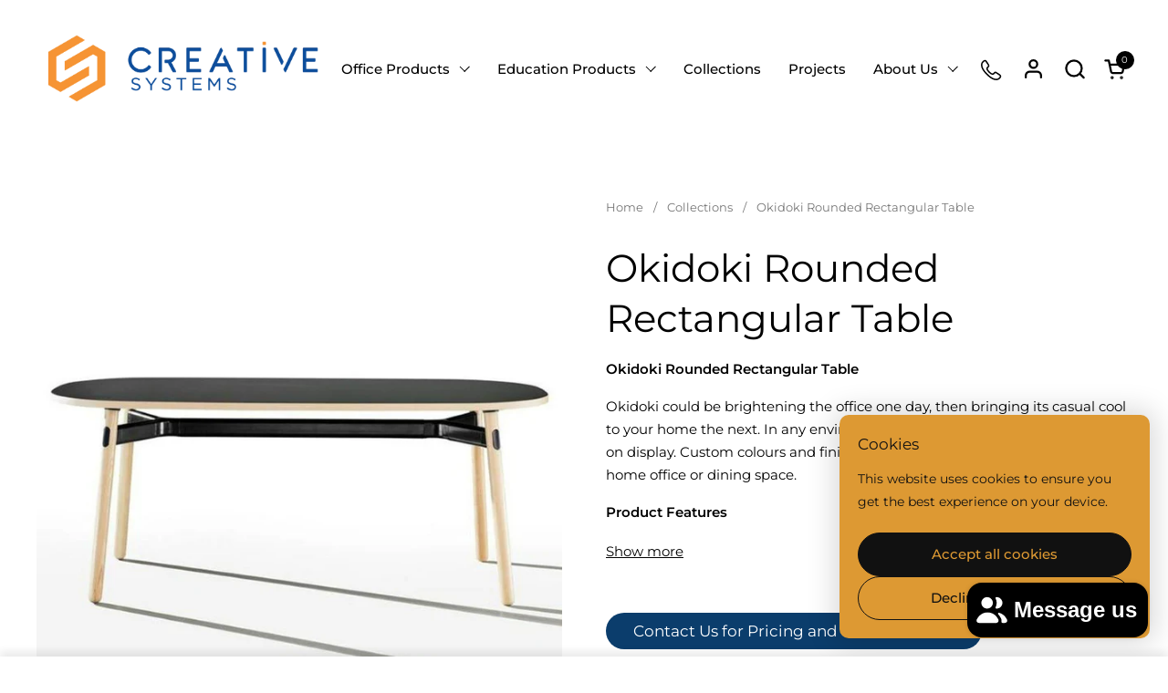

--- FILE ---
content_type: text/html; charset=utf-8
request_url: https://www.creativesystems.net.au/products/okidoki-rounded-rectangular-table
body_size: 33742
content:
<!doctype html>
  <html id="html" class="no-js" lang="en" dir="ltr">
  <head>
    <meta name="google-site-verification" content="zEnYO1XwpeNErnVlQ8XYb3CBtvzpLDNrLHXJbGzpGUs" />
    <link rel="icon" href="//www.creativesystems.net.au/cdn/shop/t/36/assets/Logo-CS-Transparent.ico?5382" type="image/x-icon">
    <link rel="shortcut icon" href="//www.creativesystems.net.au/cdn/shop/t/36/assets/Logo-CS-Transparent.ico?5382" type="image/x-icon">
    <meta charset="utf-8">
    <meta http-equiv="X-UA-Compatible" content="IE=edge,chrome=1">
    <meta name="viewport" content="width=device-width, initial-scale=1.0, height=device-height, minimum-scale=1.0"><link rel="shortcut icon" href="//www.creativesystems.net.au/cdn/shop/files/Logo-CS-Transparent_b387e440-d34e-4682-a248-a1197a4f3146.png?crop=center&height=48&v=1756706167&width=48" type="image/png" /><title>Okidoki Rounded Rectangular Table | Creative Systems &ndash; Creative Systems - Innovative Commercial Solutions</title><meta name="description" content="Okidoki Rounded Rectangular Table with timber leg options, powdercoat frame, customizable sizes. Perfect for offices, home offices &amp; dining spaces.">

<meta property="og:site_name" content="Creative Systems - Innovative Commercial Solutions">
<meta property="og:url" content="https://www.creativesystems.net.au/products/okidoki-rounded-rectangular-table">
<meta property="og:title" content="Okidoki Rounded Rectangular Table | Creative Systems">
<meta property="og:type" content="product">
<meta property="og:description" content="Okidoki Rounded Rectangular Table with timber leg options, powdercoat frame, customizable sizes. Perfect for offices, home offices &amp; dining spaces."><meta property="og:image" content="http://www.creativesystems.net.au/cdn/shop/products/OkidokiRectTableBlack.jpg?v=1631245883">
  <meta property="og:image:secure_url" content="https://www.creativesystems.net.au/cdn/shop/products/OkidokiRectTableBlack.jpg?v=1631245883">
  <meta property="og:image:width" content="883">
  <meta property="og:image:height" content="883"><meta property="og:price:amount" content="0.01">
  <meta property="og:price:currency" content="AUD"><meta name="twitter:card" content="summary_large_image">
<meta name="twitter:title" content="Okidoki Rounded Rectangular Table | Creative Systems">
<meta name="twitter:description" content="Okidoki Rounded Rectangular Table with timber leg options, powdercoat frame, customizable sizes. Perfect for offices, home offices &amp; dining spaces."><link rel="canonical" href="https://www.creativesystems.net.au/products/okidoki-rounded-rectangular-table">
  
    <link rel="preconnect" href="https://cdn.shopify.com"><link rel="preconnect" href="https://fonts.shopifycdn.com" crossorigin>

<link rel="preload" href="//www.creativesystems.net.au/cdn/fonts/montserrat/montserrat_n4.81949fa0ac9fd2021e16436151e8eaa539321637.woff2" as="font" type="font/woff2" crossorigin><link rel="preload" href="//www.creativesystems.net.au/cdn/fonts/montserrat/montserrat_n4.81949fa0ac9fd2021e16436151e8eaa539321637.woff2" as="font" type="font/woff2" crossorigin>

<style type="text/css">
@font-face {
  font-family: Montserrat;
  font-weight: 400;
  font-style: normal;
  font-display: swap;
  src: url("//www.creativesystems.net.au/cdn/fonts/montserrat/montserrat_n4.81949fa0ac9fd2021e16436151e8eaa539321637.woff2") format("woff2"),
       url("//www.creativesystems.net.au/cdn/fonts/montserrat/montserrat_n4.a6c632ca7b62da89c3594789ba828388aac693fe.woff") format("woff");
}
@font-face {
  font-family: Montserrat;
  font-weight: 400;
  font-style: normal;
  font-display: swap;
  src: url("//www.creativesystems.net.au/cdn/fonts/montserrat/montserrat_n4.81949fa0ac9fd2021e16436151e8eaa539321637.woff2") format("woff2"),
       url("//www.creativesystems.net.au/cdn/fonts/montserrat/montserrat_n4.a6c632ca7b62da89c3594789ba828388aac693fe.woff") format("woff");
}
@font-face {
  font-family: Montserrat;
  font-weight: 500;
  font-style: normal;
  font-display: swap;
  src: url("//www.creativesystems.net.au/cdn/fonts/montserrat/montserrat_n5.07ef3781d9c78c8b93c98419da7ad4fbeebb6635.woff2") format("woff2"),
       url("//www.creativesystems.net.au/cdn/fonts/montserrat/montserrat_n5.adf9b4bd8b0e4f55a0b203cdd84512667e0d5e4d.woff") format("woff");
}
@font-face {
  font-family: Montserrat;
  font-weight: 600;
  font-style: normal;
  font-display: swap;
  src: url("//www.creativesystems.net.au/cdn/fonts/montserrat/montserrat_n6.1326b3e84230700ef15b3a29fb520639977513e0.woff2") format("woff2"),
       url("//www.creativesystems.net.au/cdn/fonts/montserrat/montserrat_n6.652f051080eb14192330daceed8cd53dfdc5ead9.woff") format("woff");
}



</style>
<style type="text/css">

  :root {

    /* Font variables */

    --font-stack-headings-primary: Montserrat, sans-serif;
    --font-weight-headings-primary: 400;
    --font-style-headings-primary: normal;

    --font-stack-body-primary: Montserrat, sans-serif;
    --font-weight-body-primary: 400;--font-weight-body-primary-bold: 600;--font-weight-body-primary-medium: 500;--font-style-body-primary: normal;

    --font-stack-body-secondary: Montserrat, sans-serif;
    --font-weight-body-secondary: 400;--font-weight-body-secondary-bold: 600;--font-style-body-secondary: normal;

    --font-weight-menu: var(--font-weight-body-primary-medium);
    --font-weight-buttons: var(--font-weight-body-primary-medium);

    --base-headings-primary-size: 50;
    --base-headings-secondary-size: ;
    --base-headings-line: 1.2;
    --base-headings-spacing: 0.0em;

    --base-body-primary-size: 15;
    --base-body-secondary-size: 24;
    --base-body-line: 1.7;

    /* Color variables */

    --color-background-header: #ffffff;
    --color-text-header: #000000;
    --color-foreground-header: #fff;
    --color-borders-header: rgba(0, 0, 0, 0.15);

    --color-background-main: #FFFFFF;
    --color-secondary-background-main: rgba(0, 0, 0, 0.08);
    --color-third-background-main: rgba(0, 0, 0, 0.04);
    --color-fourth-background-main: rgba(0, 0, 0, 0.02);
    --color-opacity-background-main: rgba(255, 255, 255, 0);
    --color-text-main: #000000;
    --color-foreground-main: #fff;
    --color-secondary-text-main: rgba(0, 0, 0, 0.6);
    --color-borders-main: rgba(0, 0, 0, 0.1);
    --color-background-main-alternate: #ffffff;

    --color-background-product-card: rgba(0,0,0,0);
    --color-background-cart-card: rgba(0,0,0,0);

    --color-background-footer: #000000;
    --color-text-footer: #ffffff;
    --color-borders-footer: rgba(255, 255, 255, 0.15);

    --color-borders-forms-primary: rgba(0, 0, 0, 0.3);
    --color-borders-forms-secondary: rgba(0, 0, 0, 0.6);

    /* Borders */

    --border-width-cards: px;
    --border-radius-cards: 0px;
    --border-width-buttons: 1px;
    --border-radius-buttons: 30px;
    --border-width-forms: 1px;
    --border-radius-forms: 6px;
    --border-radius-widgets: 0px;
    --border-radius-product-card: 0px;

    /* Layout */
    
    --theme-max-width: 2260px;
    --grid-gap-original-base: 60px;
    --container-vertical-space-base: 150px;
    --image-fit-padding: 10%;

  }

  .facets--horiz .facets__summary, #main select, .sidebar select {
    background-image: url('data:image/svg+xml;utf8,<svg fill="none" height="7" viewBox="0 0 12 7" width="12" xmlns="http://www.w3.org/2000/svg"><g fill="%23000000"><path d="m1.2334.554688 5.65685 5.656852-.7071.70711-5.656858-5.65686z"/><path d="m11.8252 1.26221-5.65686 5.65685-.70711-.70711 5.65687-5.65685z"/></g></svg>');
  }

  .star-rating__stars {
    background-image: url('data:image/svg+xml;utf8,<svg width="20" height="14" viewBox="0 0 14 13" fill="rgba%280%2C+0%2C+0%2C+0.1%29" xmlns="http://www.w3.org/2000/svg"><path d="m7 0 1.572 4.837h5.085l-4.114 2.99 1.572 4.836L7 9.673l-4.114 2.99 1.571-4.837-4.114-2.99h5.085L7 0Z" stroke="rgba%280%2C+0%2C+0%2C+0.1%29" stroke-width="0"/></svg>');
  }
  .star-rating__stars-active {
    background-image: url('data:image/svg+xml;utf8,<svg width="20" height="13" viewBox="0 0 14 13" fill="none" xmlns="http://www.w3.org/2000/svg"><path d="m7 0 1.572 4.837h5.085l-4.114 2.99 1.572 4.836L7 9.673l-4.114 2.99 1.571-4.837-4.114-2.99h5.085L7 0Z" fill="%23000000" stroke-width="0"/></svg>');
  }

  

</style>

<style id="root-height">
  :root {
    --window-height: 100vh;
  }
</style>
<script type="text/javascript">
  window.KrownAssetLoader = {
    loadedScripts: new Set(),
    loadScript: function(url) {
      if (this.loadedScripts.has(url)) return;
      this.loadedScripts.add(url);
      const script = document.createElement('script');
      script.src = url;
      script.defer = true;
      document.head.appendChild(script);
    }
  };
</script>
<link href="//www.creativesystems.net.au/cdn/shop/t/36/assets/theme.css?v=44635122622383770391760482818" as="style" rel="preload"><link href="//www.creativesystems.net.au/cdn/shop/t/36/assets/section-header.css?v=39968804918358551931760482810" as="style" rel="preload"><link href="//www.creativesystems.net.au/cdn/shop/t/36/assets/component-product-item.css?v=34439478055513715941760482802" as="style" rel="preload"><link href="//www.creativesystems.net.au/cdn/shop/t/36/assets/component-product-variants.css?v=132587616395077274951760482802" as="style" rel="preload"><link href="//www.creativesystems.net.au/cdn/shop/t/36/assets/section-main-product.css?v=153025521758116147571760482813" as="style" rel="preload"><link href="//www.creativesystems.net.au/cdn/shop/t/36/assets/theme.css?v=44635122622383770391760482818" rel="stylesheet" type="text/css" media="all" />
  
    <script>window.performance && window.performance.mark && window.performance.mark('shopify.content_for_header.start');</script><meta name="google-site-verification" content="Ujeo2x5RvzWGjsFLDQ-n_9cR4Tg2cfAeYXekL1Qsj68">
<meta name="facebook-domain-verification" content="1esk4nma4pxfc26iqcxr50wasrt9zq">
<meta id="shopify-digital-wallet" name="shopify-digital-wallet" content="/58339295398/digital_wallets/dialog">
<meta name="shopify-checkout-api-token" content="5ce6a92bdc234c8c5116cdb80118bb1d">
<link rel="alternate" type="application/json+oembed" href="https://www.creativesystems.net.au/products/okidoki-rounded-rectangular-table.oembed">
<script async="async" src="/checkouts/internal/preloads.js?locale=en-AU"></script>
<link rel="preconnect" href="https://shop.app" crossorigin="anonymous">
<script async="async" src="https://shop.app/checkouts/internal/preloads.js?locale=en-AU&shop_id=58339295398" crossorigin="anonymous"></script>
<script id="apple-pay-shop-capabilities" type="application/json">{"shopId":58339295398,"countryCode":"AU","currencyCode":"AUD","merchantCapabilities":["supports3DS"],"merchantId":"gid:\/\/shopify\/Shop\/58339295398","merchantName":"Creative Systems - Innovative Commercial Solutions","requiredBillingContactFields":["postalAddress","email"],"requiredShippingContactFields":["postalAddress","email"],"shippingType":"shipping","supportedNetworks":["visa","masterCard","amex","jcb"],"total":{"type":"pending","label":"Creative Systems - Innovative Commercial Solutions","amount":"1.00"},"shopifyPaymentsEnabled":true,"supportsSubscriptions":true}</script>
<script id="shopify-features" type="application/json">{"accessToken":"5ce6a92bdc234c8c5116cdb80118bb1d","betas":["rich-media-storefront-analytics"],"domain":"www.creativesystems.net.au","predictiveSearch":true,"shopId":58339295398,"locale":"en"}</script>
<script>var Shopify = Shopify || {};
Shopify.shop = "creative-systems-au.myshopify.com";
Shopify.locale = "en";
Shopify.currency = {"active":"AUD","rate":"1.0"};
Shopify.country = "AU";
Shopify.theme = {"name":"Combine (Current)","id":147386433702,"schema_name":"Combine","schema_version":"3.1.2","theme_store_id":1826,"role":"main"};
Shopify.theme.handle = "null";
Shopify.theme.style = {"id":null,"handle":null};
Shopify.cdnHost = "www.creativesystems.net.au/cdn";
Shopify.routes = Shopify.routes || {};
Shopify.routes.root = "/";</script>
<script type="module">!function(o){(o.Shopify=o.Shopify||{}).modules=!0}(window);</script>
<script>!function(o){function n(){var o=[];function n(){o.push(Array.prototype.slice.apply(arguments))}return n.q=o,n}var t=o.Shopify=o.Shopify||{};t.loadFeatures=n(),t.autoloadFeatures=n()}(window);</script>
<script>
  window.ShopifyPay = window.ShopifyPay || {};
  window.ShopifyPay.apiHost = "shop.app\/pay";
  window.ShopifyPay.redirectState = null;
</script>
<script id="shop-js-analytics" type="application/json">{"pageType":"product"}</script>
<script defer="defer" async type="module" src="//www.creativesystems.net.au/cdn/shopifycloud/shop-js/modules/v2/client.init-shop-cart-sync_C5BV16lS.en.esm.js"></script>
<script defer="defer" async type="module" src="//www.creativesystems.net.au/cdn/shopifycloud/shop-js/modules/v2/chunk.common_CygWptCX.esm.js"></script>
<script type="module">
  await import("//www.creativesystems.net.au/cdn/shopifycloud/shop-js/modules/v2/client.init-shop-cart-sync_C5BV16lS.en.esm.js");
await import("//www.creativesystems.net.au/cdn/shopifycloud/shop-js/modules/v2/chunk.common_CygWptCX.esm.js");

  window.Shopify.SignInWithShop?.initShopCartSync?.({"fedCMEnabled":true,"windoidEnabled":true});

</script>
<script>
  window.Shopify = window.Shopify || {};
  if (!window.Shopify.featureAssets) window.Shopify.featureAssets = {};
  window.Shopify.featureAssets['shop-js'] = {"shop-cart-sync":["modules/v2/client.shop-cart-sync_ZFArdW7E.en.esm.js","modules/v2/chunk.common_CygWptCX.esm.js"],"init-fed-cm":["modules/v2/client.init-fed-cm_CmiC4vf6.en.esm.js","modules/v2/chunk.common_CygWptCX.esm.js"],"shop-button":["modules/v2/client.shop-button_tlx5R9nI.en.esm.js","modules/v2/chunk.common_CygWptCX.esm.js"],"shop-cash-offers":["modules/v2/client.shop-cash-offers_DOA2yAJr.en.esm.js","modules/v2/chunk.common_CygWptCX.esm.js","modules/v2/chunk.modal_D71HUcav.esm.js"],"init-windoid":["modules/v2/client.init-windoid_sURxWdc1.en.esm.js","modules/v2/chunk.common_CygWptCX.esm.js"],"shop-toast-manager":["modules/v2/client.shop-toast-manager_ClPi3nE9.en.esm.js","modules/v2/chunk.common_CygWptCX.esm.js"],"init-shop-email-lookup-coordinator":["modules/v2/client.init-shop-email-lookup-coordinator_B8hsDcYM.en.esm.js","modules/v2/chunk.common_CygWptCX.esm.js"],"init-shop-cart-sync":["modules/v2/client.init-shop-cart-sync_C5BV16lS.en.esm.js","modules/v2/chunk.common_CygWptCX.esm.js"],"avatar":["modules/v2/client.avatar_BTnouDA3.en.esm.js"],"pay-button":["modules/v2/client.pay-button_FdsNuTd3.en.esm.js","modules/v2/chunk.common_CygWptCX.esm.js"],"init-customer-accounts":["modules/v2/client.init-customer-accounts_DxDtT_ad.en.esm.js","modules/v2/client.shop-login-button_C5VAVYt1.en.esm.js","modules/v2/chunk.common_CygWptCX.esm.js","modules/v2/chunk.modal_D71HUcav.esm.js"],"init-shop-for-new-customer-accounts":["modules/v2/client.init-shop-for-new-customer-accounts_ChsxoAhi.en.esm.js","modules/v2/client.shop-login-button_C5VAVYt1.en.esm.js","modules/v2/chunk.common_CygWptCX.esm.js","modules/v2/chunk.modal_D71HUcav.esm.js"],"shop-login-button":["modules/v2/client.shop-login-button_C5VAVYt1.en.esm.js","modules/v2/chunk.common_CygWptCX.esm.js","modules/v2/chunk.modal_D71HUcav.esm.js"],"init-customer-accounts-sign-up":["modules/v2/client.init-customer-accounts-sign-up_CPSyQ0Tj.en.esm.js","modules/v2/client.shop-login-button_C5VAVYt1.en.esm.js","modules/v2/chunk.common_CygWptCX.esm.js","modules/v2/chunk.modal_D71HUcav.esm.js"],"shop-follow-button":["modules/v2/client.shop-follow-button_Cva4Ekp9.en.esm.js","modules/v2/chunk.common_CygWptCX.esm.js","modules/v2/chunk.modal_D71HUcav.esm.js"],"checkout-modal":["modules/v2/client.checkout-modal_BPM8l0SH.en.esm.js","modules/v2/chunk.common_CygWptCX.esm.js","modules/v2/chunk.modal_D71HUcav.esm.js"],"lead-capture":["modules/v2/client.lead-capture_Bi8yE_yS.en.esm.js","modules/v2/chunk.common_CygWptCX.esm.js","modules/v2/chunk.modal_D71HUcav.esm.js"],"shop-login":["modules/v2/client.shop-login_D6lNrXab.en.esm.js","modules/v2/chunk.common_CygWptCX.esm.js","modules/v2/chunk.modal_D71HUcav.esm.js"],"payment-terms":["modules/v2/client.payment-terms_CZxnsJam.en.esm.js","modules/v2/chunk.common_CygWptCX.esm.js","modules/v2/chunk.modal_D71HUcav.esm.js"]};
</script>
<script id="__st">var __st={"a":58339295398,"offset":37800,"reqid":"07a60a14-6304-47ac-b1a7-45c8da9626b8-1768622033","pageurl":"www.creativesystems.net.au\/products\/okidoki-rounded-rectangular-table","u":"4d29e854edcf","p":"product","rtyp":"product","rid":8377925927078};</script>
<script>window.ShopifyPaypalV4VisibilityTracking = true;</script>
<script id="captcha-bootstrap">!function(){'use strict';const t='contact',e='account',n='new_comment',o=[[t,t],['blogs',n],['comments',n],[t,'customer']],c=[[e,'customer_login'],[e,'guest_login'],[e,'recover_customer_password'],[e,'create_customer']],r=t=>t.map((([t,e])=>`form[action*='/${t}']:not([data-nocaptcha='true']) input[name='form_type'][value='${e}']`)).join(','),a=t=>()=>t?[...document.querySelectorAll(t)].map((t=>t.form)):[];function s(){const t=[...o],e=r(t);return a(e)}const i='password',u='form_key',d=['recaptcha-v3-token','g-recaptcha-response','h-captcha-response',i],f=()=>{try{return window.sessionStorage}catch{return}},m='__shopify_v',_=t=>t.elements[u];function p(t,e,n=!1){try{const o=window.sessionStorage,c=JSON.parse(o.getItem(e)),{data:r}=function(t){const{data:e,action:n}=t;return t[m]||n?{data:e,action:n}:{data:t,action:n}}(c);for(const[e,n]of Object.entries(r))t.elements[e]&&(t.elements[e].value=n);n&&o.removeItem(e)}catch(o){console.error('form repopulation failed',{error:o})}}const l='form_type',E='cptcha';function T(t){t.dataset[E]=!0}const w=window,h=w.document,L='Shopify',v='ce_forms',y='captcha';let A=!1;((t,e)=>{const n=(g='f06e6c50-85a8-45c8-87d0-21a2b65856fe',I='https://cdn.shopify.com/shopifycloud/storefront-forms-hcaptcha/ce_storefront_forms_captcha_hcaptcha.v1.5.2.iife.js',D={infoText:'Protected by hCaptcha',privacyText:'Privacy',termsText:'Terms'},(t,e,n)=>{const o=w[L][v],c=o.bindForm;if(c)return c(t,g,e,D).then(n);var r;o.q.push([[t,g,e,D],n]),r=I,A||(h.body.append(Object.assign(h.createElement('script'),{id:'captcha-provider',async:!0,src:r})),A=!0)});var g,I,D;w[L]=w[L]||{},w[L][v]=w[L][v]||{},w[L][v].q=[],w[L][y]=w[L][y]||{},w[L][y].protect=function(t,e){n(t,void 0,e),T(t)},Object.freeze(w[L][y]),function(t,e,n,w,h,L){const[v,y,A,g]=function(t,e,n){const i=e?o:[],u=t?c:[],d=[...i,...u],f=r(d),m=r(i),_=r(d.filter((([t,e])=>n.includes(e))));return[a(f),a(m),a(_),s()]}(w,h,L),I=t=>{const e=t.target;return e instanceof HTMLFormElement?e:e&&e.form},D=t=>v().includes(t);t.addEventListener('submit',(t=>{const e=I(t);if(!e)return;const n=D(e)&&!e.dataset.hcaptchaBound&&!e.dataset.recaptchaBound,o=_(e),c=g().includes(e)&&(!o||!o.value);(n||c)&&t.preventDefault(),c&&!n&&(function(t){try{if(!f())return;!function(t){const e=f();if(!e)return;const n=_(t);if(!n)return;const o=n.value;o&&e.removeItem(o)}(t);const e=Array.from(Array(32),(()=>Math.random().toString(36)[2])).join('');!function(t,e){_(t)||t.append(Object.assign(document.createElement('input'),{type:'hidden',name:u})),t.elements[u].value=e}(t,e),function(t,e){const n=f();if(!n)return;const o=[...t.querySelectorAll(`input[type='${i}']`)].map((({name:t})=>t)),c=[...d,...o],r={};for(const[a,s]of new FormData(t).entries())c.includes(a)||(r[a]=s);n.setItem(e,JSON.stringify({[m]:1,action:t.action,data:r}))}(t,e)}catch(e){console.error('failed to persist form',e)}}(e),e.submit())}));const S=(t,e)=>{t&&!t.dataset[E]&&(n(t,e.some((e=>e===t))),T(t))};for(const o of['focusin','change'])t.addEventListener(o,(t=>{const e=I(t);D(e)&&S(e,y())}));const B=e.get('form_key'),M=e.get(l),P=B&&M;t.addEventListener('DOMContentLoaded',(()=>{const t=y();if(P)for(const e of t)e.elements[l].value===M&&p(e,B);[...new Set([...A(),...v().filter((t=>'true'===t.dataset.shopifyCaptcha))])].forEach((e=>S(e,t)))}))}(h,new URLSearchParams(w.location.search),n,t,e,['guest_login'])})(!0,!0)}();</script>
<script integrity="sha256-4kQ18oKyAcykRKYeNunJcIwy7WH5gtpwJnB7kiuLZ1E=" data-source-attribution="shopify.loadfeatures" defer="defer" src="//www.creativesystems.net.au/cdn/shopifycloud/storefront/assets/storefront/load_feature-a0a9edcb.js" crossorigin="anonymous"></script>
<script crossorigin="anonymous" defer="defer" src="//www.creativesystems.net.au/cdn/shopifycloud/storefront/assets/shopify_pay/storefront-65b4c6d7.js?v=20250812"></script>
<script data-source-attribution="shopify.dynamic_checkout.dynamic.init">var Shopify=Shopify||{};Shopify.PaymentButton=Shopify.PaymentButton||{isStorefrontPortableWallets:!0,init:function(){window.Shopify.PaymentButton.init=function(){};var t=document.createElement("script");t.src="https://www.creativesystems.net.au/cdn/shopifycloud/portable-wallets/latest/portable-wallets.en.js",t.type="module",document.head.appendChild(t)}};
</script>
<script data-source-attribution="shopify.dynamic_checkout.buyer_consent">
  function portableWalletsHideBuyerConsent(e){var t=document.getElementById("shopify-buyer-consent"),n=document.getElementById("shopify-subscription-policy-button");t&&n&&(t.classList.add("hidden"),t.setAttribute("aria-hidden","true"),n.removeEventListener("click",e))}function portableWalletsShowBuyerConsent(e){var t=document.getElementById("shopify-buyer-consent"),n=document.getElementById("shopify-subscription-policy-button");t&&n&&(t.classList.remove("hidden"),t.removeAttribute("aria-hidden"),n.addEventListener("click",e))}window.Shopify?.PaymentButton&&(window.Shopify.PaymentButton.hideBuyerConsent=portableWalletsHideBuyerConsent,window.Shopify.PaymentButton.showBuyerConsent=portableWalletsShowBuyerConsent);
</script>
<script data-source-attribution="shopify.dynamic_checkout.cart.bootstrap">document.addEventListener("DOMContentLoaded",(function(){function t(){return document.querySelector("shopify-accelerated-checkout-cart, shopify-accelerated-checkout")}if(t())Shopify.PaymentButton.init();else{new MutationObserver((function(e,n){t()&&(Shopify.PaymentButton.init(),n.disconnect())})).observe(document.body,{childList:!0,subtree:!0})}}));
</script>
<link id="shopify-accelerated-checkout-styles" rel="stylesheet" media="screen" href="https://www.creativesystems.net.au/cdn/shopifycloud/portable-wallets/latest/accelerated-checkout-backwards-compat.css" crossorigin="anonymous">
<style id="shopify-accelerated-checkout-cart">
        #shopify-buyer-consent {
  margin-top: 1em;
  display: inline-block;
  width: 100%;
}

#shopify-buyer-consent.hidden {
  display: none;
}

#shopify-subscription-policy-button {
  background: none;
  border: none;
  padding: 0;
  text-decoration: underline;
  font-size: inherit;
  cursor: pointer;
}

#shopify-subscription-policy-button::before {
  box-shadow: none;
}

      </style>

<script>window.performance && window.performance.mark && window.performance.mark('shopify.content_for_header.end');</script>
  
    <script>
  
      /* js helpers */
      const debounce = (fn, wait) => {
        let t;
        return (...args) => {
          clearTimeout(t);
          t = setTimeout(() => fn.apply(this, args), wait);
        };
      }
      window.KEYCODES = {
        TAB: 9,
        ESC: 27,
        DOWN: 40,
        RIGHT: 39,
        UP: 38,
        LEFT: 37,
        RETURN: 13
      };
  
      /* background image sizes */
      const rbi = [];
      const rbiSetSize = (img) => {
        if ( img.offsetWidth / img.dataset.ratio < img.offsetHeight ) {
          img.setAttribute('sizes', `${Math.ceil(img.offsetHeight * img.dataset.ratio)}px`);
        } else {
          img.setAttribute('sizes', `${Math.ceil(img.offsetWidth)}px`);
        }
      }
      window.addEventListener('resize', debounce(()=>{
        for ( let img of rbi ) {
          rbiSetSize(img);
        }
      }, 250));
  
      /* lazy looad images reveal effect */
      const imageReveal = new IntersectionObserver((entries, observer)=>{
        entries.forEach(entry=>{
          if ( entry.isIntersecting ) {
            setTimeout(()=>{
              entry.target.classList.remove('lazy-image--to-reveal');
            }, 500);
            entry.target.classList.add('lazy-image--revealed');
            observer.unobserve(entry.target);
          }
        });
      }, {rootMargin: '20px 0px 0px 0px'});

    </script><noscript>
      <link rel="stylesheet" href="//www.creativesystems.net.au/cdn/shop/t/36/assets/theme-noscript.css?v=38102435459277827451760482817">
    </noscript>
  
  <script src="https://cdn.shopify.com/extensions/0199a97f-2566-7f12-877d-dbd834cdef4e/easify-attachments-15/assets/attachments.js" type="text/javascript" defer="defer"></script>
<script src="https://cdn.shopify.com/extensions/7bc9bb47-adfa-4267-963e-cadee5096caf/inbox-1252/assets/inbox-chat-loader.js" type="text/javascript" defer="defer"></script>
<link href="https://monorail-edge.shopifysvc.com" rel="dns-prefetch">
<script>(function(){if ("sendBeacon" in navigator && "performance" in window) {try {var session_token_from_headers = performance.getEntriesByType('navigation')[0].serverTiming.find(x => x.name == '_s').description;} catch {var session_token_from_headers = undefined;}var session_cookie_matches = document.cookie.match(/_shopify_s=([^;]*)/);var session_token_from_cookie = session_cookie_matches && session_cookie_matches.length === 2 ? session_cookie_matches[1] : "";var session_token = session_token_from_headers || session_token_from_cookie || "";function handle_abandonment_event(e) {var entries = performance.getEntries().filter(function(entry) {return /monorail-edge.shopifysvc.com/.test(entry.name);});if (!window.abandonment_tracked && entries.length === 0) {window.abandonment_tracked = true;var currentMs = Date.now();var navigation_start = performance.timing.navigationStart;var payload = {shop_id: 58339295398,url: window.location.href,navigation_start,duration: currentMs - navigation_start,session_token,page_type: "product"};window.navigator.sendBeacon("https://monorail-edge.shopifysvc.com/v1/produce", JSON.stringify({schema_id: "online_store_buyer_site_abandonment/1.1",payload: payload,metadata: {event_created_at_ms: currentMs,event_sent_at_ms: currentMs}}));}}window.addEventListener('pagehide', handle_abandonment_event);}}());</script>
<script id="web-pixels-manager-setup">(function e(e,d,r,n,o){if(void 0===o&&(o={}),!Boolean(null===(a=null===(i=window.Shopify)||void 0===i?void 0:i.analytics)||void 0===a?void 0:a.replayQueue)){var i,a;window.Shopify=window.Shopify||{};var t=window.Shopify;t.analytics=t.analytics||{};var s=t.analytics;s.replayQueue=[],s.publish=function(e,d,r){return s.replayQueue.push([e,d,r]),!0};try{self.performance.mark("wpm:start")}catch(e){}var l=function(){var e={modern:/Edge?\/(1{2}[4-9]|1[2-9]\d|[2-9]\d{2}|\d{4,})\.\d+(\.\d+|)|Firefox\/(1{2}[4-9]|1[2-9]\d|[2-9]\d{2}|\d{4,})\.\d+(\.\d+|)|Chrom(ium|e)\/(9{2}|\d{3,})\.\d+(\.\d+|)|(Maci|X1{2}).+ Version\/(15\.\d+|(1[6-9]|[2-9]\d|\d{3,})\.\d+)([,.]\d+|)( \(\w+\)|)( Mobile\/\w+|) Safari\/|Chrome.+OPR\/(9{2}|\d{3,})\.\d+\.\d+|(CPU[ +]OS|iPhone[ +]OS|CPU[ +]iPhone|CPU IPhone OS|CPU iPad OS)[ +]+(15[._]\d+|(1[6-9]|[2-9]\d|\d{3,})[._]\d+)([._]\d+|)|Android:?[ /-](13[3-9]|1[4-9]\d|[2-9]\d{2}|\d{4,})(\.\d+|)(\.\d+|)|Android.+Firefox\/(13[5-9]|1[4-9]\d|[2-9]\d{2}|\d{4,})\.\d+(\.\d+|)|Android.+Chrom(ium|e)\/(13[3-9]|1[4-9]\d|[2-9]\d{2}|\d{4,})\.\d+(\.\d+|)|SamsungBrowser\/([2-9]\d|\d{3,})\.\d+/,legacy:/Edge?\/(1[6-9]|[2-9]\d|\d{3,})\.\d+(\.\d+|)|Firefox\/(5[4-9]|[6-9]\d|\d{3,})\.\d+(\.\d+|)|Chrom(ium|e)\/(5[1-9]|[6-9]\d|\d{3,})\.\d+(\.\d+|)([\d.]+$|.*Safari\/(?![\d.]+ Edge\/[\d.]+$))|(Maci|X1{2}).+ Version\/(10\.\d+|(1[1-9]|[2-9]\d|\d{3,})\.\d+)([,.]\d+|)( \(\w+\)|)( Mobile\/\w+|) Safari\/|Chrome.+OPR\/(3[89]|[4-9]\d|\d{3,})\.\d+\.\d+|(CPU[ +]OS|iPhone[ +]OS|CPU[ +]iPhone|CPU IPhone OS|CPU iPad OS)[ +]+(10[._]\d+|(1[1-9]|[2-9]\d|\d{3,})[._]\d+)([._]\d+|)|Android:?[ /-](13[3-9]|1[4-9]\d|[2-9]\d{2}|\d{4,})(\.\d+|)(\.\d+|)|Mobile Safari.+OPR\/([89]\d|\d{3,})\.\d+\.\d+|Android.+Firefox\/(13[5-9]|1[4-9]\d|[2-9]\d{2}|\d{4,})\.\d+(\.\d+|)|Android.+Chrom(ium|e)\/(13[3-9]|1[4-9]\d|[2-9]\d{2}|\d{4,})\.\d+(\.\d+|)|Android.+(UC? ?Browser|UCWEB|U3)[ /]?(15\.([5-9]|\d{2,})|(1[6-9]|[2-9]\d|\d{3,})\.\d+)\.\d+|SamsungBrowser\/(5\.\d+|([6-9]|\d{2,})\.\d+)|Android.+MQ{2}Browser\/(14(\.(9|\d{2,})|)|(1[5-9]|[2-9]\d|\d{3,})(\.\d+|))(\.\d+|)|K[Aa][Ii]OS\/(3\.\d+|([4-9]|\d{2,})\.\d+)(\.\d+|)/},d=e.modern,r=e.legacy,n=navigator.userAgent;return n.match(d)?"modern":n.match(r)?"legacy":"unknown"}(),u="modern"===l?"modern":"legacy",c=(null!=n?n:{modern:"",legacy:""})[u],f=function(e){return[e.baseUrl,"/wpm","/b",e.hashVersion,"modern"===e.buildTarget?"m":"l",".js"].join("")}({baseUrl:d,hashVersion:r,buildTarget:u}),m=function(e){var d=e.version,r=e.bundleTarget,n=e.surface,o=e.pageUrl,i=e.monorailEndpoint;return{emit:function(e){var a=e.status,t=e.errorMsg,s=(new Date).getTime(),l=JSON.stringify({metadata:{event_sent_at_ms:s},events:[{schema_id:"web_pixels_manager_load/3.1",payload:{version:d,bundle_target:r,page_url:o,status:a,surface:n,error_msg:t},metadata:{event_created_at_ms:s}}]});if(!i)return console&&console.warn&&console.warn("[Web Pixels Manager] No Monorail endpoint provided, skipping logging."),!1;try{return self.navigator.sendBeacon.bind(self.navigator)(i,l)}catch(e){}var u=new XMLHttpRequest;try{return u.open("POST",i,!0),u.setRequestHeader("Content-Type","text/plain"),u.send(l),!0}catch(e){return console&&console.warn&&console.warn("[Web Pixels Manager] Got an unhandled error while logging to Monorail."),!1}}}}({version:r,bundleTarget:l,surface:e.surface,pageUrl:self.location.href,monorailEndpoint:e.monorailEndpoint});try{o.browserTarget=l,function(e){var d=e.src,r=e.async,n=void 0===r||r,o=e.onload,i=e.onerror,a=e.sri,t=e.scriptDataAttributes,s=void 0===t?{}:t,l=document.createElement("script"),u=document.querySelector("head"),c=document.querySelector("body");if(l.async=n,l.src=d,a&&(l.integrity=a,l.crossOrigin="anonymous"),s)for(var f in s)if(Object.prototype.hasOwnProperty.call(s,f))try{l.dataset[f]=s[f]}catch(e){}if(o&&l.addEventListener("load",o),i&&l.addEventListener("error",i),u)u.appendChild(l);else{if(!c)throw new Error("Did not find a head or body element to append the script");c.appendChild(l)}}({src:f,async:!0,onload:function(){if(!function(){var e,d;return Boolean(null===(d=null===(e=window.Shopify)||void 0===e?void 0:e.analytics)||void 0===d?void 0:d.initialized)}()){var d=window.webPixelsManager.init(e)||void 0;if(d){var r=window.Shopify.analytics;r.replayQueue.forEach((function(e){var r=e[0],n=e[1],o=e[2];d.publishCustomEvent(r,n,o)})),r.replayQueue=[],r.publish=d.publishCustomEvent,r.visitor=d.visitor,r.initialized=!0}}},onerror:function(){return m.emit({status:"failed",errorMsg:"".concat(f," has failed to load")})},sri:function(e){var d=/^sha384-[A-Za-z0-9+/=]+$/;return"string"==typeof e&&d.test(e)}(c)?c:"",scriptDataAttributes:o}),m.emit({status:"loading"})}catch(e){m.emit({status:"failed",errorMsg:(null==e?void 0:e.message)||"Unknown error"})}}})({shopId: 58339295398,storefrontBaseUrl: "https://www.creativesystems.net.au",extensionsBaseUrl: "https://extensions.shopifycdn.com/cdn/shopifycloud/web-pixels-manager",monorailEndpoint: "https://monorail-edge.shopifysvc.com/unstable/produce_batch",surface: "storefront-renderer",enabledBetaFlags: ["2dca8a86"],webPixelsConfigList: [{"id":"264536230","configuration":"{\"pixel_id\":\"415061383325993\",\"pixel_type\":\"facebook_pixel\",\"metaapp_system_user_token\":\"-\"}","eventPayloadVersion":"v1","runtimeContext":"OPEN","scriptVersion":"ca16bc87fe92b6042fbaa3acc2fbdaa6","type":"APP","apiClientId":2329312,"privacyPurposes":["ANALYTICS","MARKETING","SALE_OF_DATA"],"dataSharingAdjustments":{"protectedCustomerApprovalScopes":["read_customer_address","read_customer_email","read_customer_name","read_customer_personal_data","read_customer_phone"]}},{"id":"88735910","configuration":"{\"tagID\":\"2613892364873\"}","eventPayloadVersion":"v1","runtimeContext":"STRICT","scriptVersion":"18031546ee651571ed29edbe71a3550b","type":"APP","apiClientId":3009811,"privacyPurposes":["ANALYTICS","MARKETING","SALE_OF_DATA"],"dataSharingAdjustments":{"protectedCustomerApprovalScopes":["read_customer_address","read_customer_email","read_customer_name","read_customer_personal_data","read_customer_phone"]}},{"id":"shopify-app-pixel","configuration":"{}","eventPayloadVersion":"v1","runtimeContext":"STRICT","scriptVersion":"0450","apiClientId":"shopify-pixel","type":"APP","privacyPurposes":["ANALYTICS","MARKETING"]},{"id":"shopify-custom-pixel","eventPayloadVersion":"v1","runtimeContext":"LAX","scriptVersion":"0450","apiClientId":"shopify-pixel","type":"CUSTOM","privacyPurposes":["ANALYTICS","MARKETING"]}],isMerchantRequest: false,initData: {"shop":{"name":"Creative Systems - Innovative Commercial Solutions","paymentSettings":{"currencyCode":"AUD"},"myshopifyDomain":"creative-systems-au.myshopify.com","countryCode":"AU","storefrontUrl":"https:\/\/www.creativesystems.net.au"},"customer":null,"cart":null,"checkout":null,"productVariants":[{"price":{"amount":0.01,"currencyCode":"AUD"},"product":{"title":"Okidoki Rounded Rectangular Table","vendor":"Thinking Works","id":"8377925927078","untranslatedTitle":"Okidoki Rounded Rectangular Table","url":"\/products\/okidoki-rounded-rectangular-table","type":"Table"},"id":"46058354278566","image":{"src":"\/\/www.creativesystems.net.au\/cdn\/shop\/products\/OkidokiRectTableBlack.jpg?v=1631245883"},"sku":null,"title":"Default Title","untranslatedTitle":"Default Title"}],"purchasingCompany":null},},"https://www.creativesystems.net.au/cdn","fcfee988w5aeb613cpc8e4bc33m6693e112",{"modern":"","legacy":""},{"shopId":"58339295398","storefrontBaseUrl":"https:\/\/www.creativesystems.net.au","extensionBaseUrl":"https:\/\/extensions.shopifycdn.com\/cdn\/shopifycloud\/web-pixels-manager","surface":"storefront-renderer","enabledBetaFlags":"[\"2dca8a86\"]","isMerchantRequest":"false","hashVersion":"fcfee988w5aeb613cpc8e4bc33m6693e112","publish":"custom","events":"[[\"page_viewed\",{}],[\"product_viewed\",{\"productVariant\":{\"price\":{\"amount\":0.01,\"currencyCode\":\"AUD\"},\"product\":{\"title\":\"Okidoki Rounded Rectangular Table\",\"vendor\":\"Thinking Works\",\"id\":\"8377925927078\",\"untranslatedTitle\":\"Okidoki Rounded Rectangular Table\",\"url\":\"\/products\/okidoki-rounded-rectangular-table\",\"type\":\"Table\"},\"id\":\"46058354278566\",\"image\":{\"src\":\"\/\/www.creativesystems.net.au\/cdn\/shop\/products\/OkidokiRectTableBlack.jpg?v=1631245883\"},\"sku\":null,\"title\":\"Default Title\",\"untranslatedTitle\":\"Default Title\"}}]]"});</script><script>
  window.ShopifyAnalytics = window.ShopifyAnalytics || {};
  window.ShopifyAnalytics.meta = window.ShopifyAnalytics.meta || {};
  window.ShopifyAnalytics.meta.currency = 'AUD';
  var meta = {"product":{"id":8377925927078,"gid":"gid:\/\/shopify\/Product\/8377925927078","vendor":"Thinking Works","type":"Table","handle":"okidoki-rounded-rectangular-table","variants":[{"id":46058354278566,"price":1,"name":"Okidoki Rounded Rectangular Table","public_title":null,"sku":null}],"remote":false},"page":{"pageType":"product","resourceType":"product","resourceId":8377925927078,"requestId":"07a60a14-6304-47ac-b1a7-45c8da9626b8-1768622033"}};
  for (var attr in meta) {
    window.ShopifyAnalytics.meta[attr] = meta[attr];
  }
</script>
<script class="analytics">
  (function () {
    var customDocumentWrite = function(content) {
      var jquery = null;

      if (window.jQuery) {
        jquery = window.jQuery;
      } else if (window.Checkout && window.Checkout.$) {
        jquery = window.Checkout.$;
      }

      if (jquery) {
        jquery('body').append(content);
      }
    };

    var hasLoggedConversion = function(token) {
      if (token) {
        return document.cookie.indexOf('loggedConversion=' + token) !== -1;
      }
      return false;
    }

    var setCookieIfConversion = function(token) {
      if (token) {
        var twoMonthsFromNow = new Date(Date.now());
        twoMonthsFromNow.setMonth(twoMonthsFromNow.getMonth() + 2);

        document.cookie = 'loggedConversion=' + token + '; expires=' + twoMonthsFromNow;
      }
    }

    var trekkie = window.ShopifyAnalytics.lib = window.trekkie = window.trekkie || [];
    if (trekkie.integrations) {
      return;
    }
    trekkie.methods = [
      'identify',
      'page',
      'ready',
      'track',
      'trackForm',
      'trackLink'
    ];
    trekkie.factory = function(method) {
      return function() {
        var args = Array.prototype.slice.call(arguments);
        args.unshift(method);
        trekkie.push(args);
        return trekkie;
      };
    };
    for (var i = 0; i < trekkie.methods.length; i++) {
      var key = trekkie.methods[i];
      trekkie[key] = trekkie.factory(key);
    }
    trekkie.load = function(config) {
      trekkie.config = config || {};
      trekkie.config.initialDocumentCookie = document.cookie;
      var first = document.getElementsByTagName('script')[0];
      var script = document.createElement('script');
      script.type = 'text/javascript';
      script.onerror = function(e) {
        var scriptFallback = document.createElement('script');
        scriptFallback.type = 'text/javascript';
        scriptFallback.onerror = function(error) {
                var Monorail = {
      produce: function produce(monorailDomain, schemaId, payload) {
        var currentMs = new Date().getTime();
        var event = {
          schema_id: schemaId,
          payload: payload,
          metadata: {
            event_created_at_ms: currentMs,
            event_sent_at_ms: currentMs
          }
        };
        return Monorail.sendRequest("https://" + monorailDomain + "/v1/produce", JSON.stringify(event));
      },
      sendRequest: function sendRequest(endpointUrl, payload) {
        // Try the sendBeacon API
        if (window && window.navigator && typeof window.navigator.sendBeacon === 'function' && typeof window.Blob === 'function' && !Monorail.isIos12()) {
          var blobData = new window.Blob([payload], {
            type: 'text/plain'
          });

          if (window.navigator.sendBeacon(endpointUrl, blobData)) {
            return true;
          } // sendBeacon was not successful

        } // XHR beacon

        var xhr = new XMLHttpRequest();

        try {
          xhr.open('POST', endpointUrl);
          xhr.setRequestHeader('Content-Type', 'text/plain');
          xhr.send(payload);
        } catch (e) {
          console.log(e);
        }

        return false;
      },
      isIos12: function isIos12() {
        return window.navigator.userAgent.lastIndexOf('iPhone; CPU iPhone OS 12_') !== -1 || window.navigator.userAgent.lastIndexOf('iPad; CPU OS 12_') !== -1;
      }
    };
    Monorail.produce('monorail-edge.shopifysvc.com',
      'trekkie_storefront_load_errors/1.1',
      {shop_id: 58339295398,
      theme_id: 147386433702,
      app_name: "storefront",
      context_url: window.location.href,
      source_url: "//www.creativesystems.net.au/cdn/s/trekkie.storefront.cd680fe47e6c39ca5d5df5f0a32d569bc48c0f27.min.js"});

        };
        scriptFallback.async = true;
        scriptFallback.src = '//www.creativesystems.net.au/cdn/s/trekkie.storefront.cd680fe47e6c39ca5d5df5f0a32d569bc48c0f27.min.js';
        first.parentNode.insertBefore(scriptFallback, first);
      };
      script.async = true;
      script.src = '//www.creativesystems.net.au/cdn/s/trekkie.storefront.cd680fe47e6c39ca5d5df5f0a32d569bc48c0f27.min.js';
      first.parentNode.insertBefore(script, first);
    };
    trekkie.load(
      {"Trekkie":{"appName":"storefront","development":false,"defaultAttributes":{"shopId":58339295398,"isMerchantRequest":null,"themeId":147386433702,"themeCityHash":"16435868089977914986","contentLanguage":"en","currency":"AUD","eventMetadataId":"35f2fb03-b46b-40c6-9158-e0adcccf8d57"},"isServerSideCookieWritingEnabled":true,"monorailRegion":"shop_domain","enabledBetaFlags":["65f19447"]},"Session Attribution":{},"S2S":{"facebookCapiEnabled":false,"source":"trekkie-storefront-renderer","apiClientId":580111}}
    );

    var loaded = false;
    trekkie.ready(function() {
      if (loaded) return;
      loaded = true;

      window.ShopifyAnalytics.lib = window.trekkie;

      var originalDocumentWrite = document.write;
      document.write = customDocumentWrite;
      try { window.ShopifyAnalytics.merchantGoogleAnalytics.call(this); } catch(error) {};
      document.write = originalDocumentWrite;

      window.ShopifyAnalytics.lib.page(null,{"pageType":"product","resourceType":"product","resourceId":8377925927078,"requestId":"07a60a14-6304-47ac-b1a7-45c8da9626b8-1768622033","shopifyEmitted":true});

      var match = window.location.pathname.match(/checkouts\/(.+)\/(thank_you|post_purchase)/)
      var token = match? match[1]: undefined;
      if (!hasLoggedConversion(token)) {
        setCookieIfConversion(token);
        window.ShopifyAnalytics.lib.track("Viewed Product",{"currency":"AUD","variantId":46058354278566,"productId":8377925927078,"productGid":"gid:\/\/shopify\/Product\/8377925927078","name":"Okidoki Rounded Rectangular Table","price":"0.01","sku":null,"brand":"Thinking Works","variant":null,"category":"Table","nonInteraction":true,"remote":false},undefined,undefined,{"shopifyEmitted":true});
      window.ShopifyAnalytics.lib.track("monorail:\/\/trekkie_storefront_viewed_product\/1.1",{"currency":"AUD","variantId":46058354278566,"productId":8377925927078,"productGid":"gid:\/\/shopify\/Product\/8377925927078","name":"Okidoki Rounded Rectangular Table","price":"0.01","sku":null,"brand":"Thinking Works","variant":null,"category":"Table","nonInteraction":true,"remote":false,"referer":"https:\/\/www.creativesystems.net.au\/products\/okidoki-rounded-rectangular-table"});
      }
    });


        var eventsListenerScript = document.createElement('script');
        eventsListenerScript.async = true;
        eventsListenerScript.src = "//www.creativesystems.net.au/cdn/shopifycloud/storefront/assets/shop_events_listener-3da45d37.js";
        document.getElementsByTagName('head')[0].appendChild(eventsListenerScript);

})();</script>
<script
  defer
  src="https://www.creativesystems.net.au/cdn/shopifycloud/perf-kit/shopify-perf-kit-3.0.4.min.js"
  data-application="storefront-renderer"
  data-shop-id="58339295398"
  data-render-region="gcp-us-central1"
  data-page-type="product"
  data-theme-instance-id="147386433702"
  data-theme-name="Combine"
  data-theme-version="3.1.2"
  data-monorail-region="shop_domain"
  data-resource-timing-sampling-rate="10"
  data-shs="true"
  data-shs-beacon="true"
  data-shs-export-with-fetch="true"
  data-shs-logs-sample-rate="1"
  data-shs-beacon-endpoint="https://www.creativesystems.net.au/api/collect"
></script>
</head>
  
  <body id="okidoki-rounded-rectangular-table-creative-systems" class="no-touchevents 
     
    template-product template-product-contact-us-for-price-2 
     sidebars-has-scrollbars 
  ">
    
    <script type="text/javascript">
      if ( 'ontouchstart' in window || window.DocumentTouch && document instanceof DocumentTouch ) { document.querySelector('body').classList.remove('no-touchevents'); document.querySelector('body').classList.add('touchevents'); } 
    </script>
  
    <a href="#main" class="visually-hidden skip-to-content" tabindex="0" data-js-inert>Skip to content</a>
    <div id="screen-reader-info" aria-live="polite" class="visually-hidden"></div><!-- BEGIN sections: header-group -->
<div id="shopify-section-sections--19135511953574__announcement_bar_XXByEH" class="shopify-section shopify-section-group-header-group mount-announcement-bar">
</div><div id="shopify-section-sections--19135511953574__header" class="shopify-section shopify-section-group-header-group site-header-container mount-header mount-css-slider"><link href="//www.creativesystems.net.au/cdn/shop/t/36/assets/section-header.css?v=39968804918358551931760482810" rel="stylesheet" type="text/css" media="all" />
<style data-shopify>
  @media screen and (max-width: 2260px) {
    .site-header--border:after,
    #site-header .header__bottom--border:before {
      max-width: 100%;
    }
    .site-header--style-one-row .mega-menu {
      width: calc(100% + (var(--gutter-container) * 2) - 10px) !important;
      margin-inline-start: calc(var(--gutter-container) * -1);
    }
    .site-header--style-one-row.site-header--alignment-center .mega-menu .submenu-holder {
      padding-inline-start: calc(var(--gutter-container) + 10px) !important;
    }
  }
  @media screen and (min-width: 2261px) {
    .site-nav.style--classic .submenu.mega-menu {
      width: var(--window-width);
      margin-inline-start: calc((var(--window-width) - 2260px) / -2);
    }
    .site-header--style-one-row .site-nav.style--classic .submenu.mega-menu  {
      margin-inline-start: calc(((var(--window-width) - 2260px) / -2) - var(--gutter-container));
    }
  }
</style>
<style data-shopify>
  .header__top, .header__bottom {
    --header-logo: 100px;
  }
  @media screen and (max-width: 767px) {
    .header__top, .header__bottom {
      --header-logo: 65px;
    }
  }body {
      --header-vertical-space: 50px;
    }
    @media screen and (max-width: 1023px) {
      body {
        --header-vertical-space: 20px;
      }
    }</style>


<main-header
  id="site-header"
  class="
    site-header
    
    site-header--alignment-left
    
    site-header--style-one-row
  "
  data-js-inert
  
    data-sticky-header
  
>
  <div class="header-container header-container--top">
    

    <style data-shopify>
      .header__top--logo-left {
        grid-template-areas: "logo custom-icon search account cart" !important;
        grid-template-columns: auto repeat( 4, minmax(max-content, 0)) !important;
      }

      @media screen and (max-width: 1023px) {
        .header__top--logo-left {
          grid-template-areas: "logo custom-icon search cart menu" !important;
          grid-template-columns: auto repeat( 4, minmax(max-content, 0)) !important;
        }
      }
    </style>

    <div class="container--large">
      <div
        class="header__top header__top--logo-left  site-header--menu-classic"
        id="header-top"
        style="height:calc(var(--header-logo) + var(--header-vertical-space))"
      >
        <!-- logo -->

        <div id="logo" class="logo area--logo"><a
              class="logo-img "
              title="Creative Systems - Innovative Commercial Solutions"
              href="/"
              style="height:var(--header-logo)"
            ><img
                src="//www.creativesystems.net.au/cdn/shop/files/CS_logo_RGB.png?v=1740532751"
                alt=""
                width="1800"
                height="559"
              >
            </a>
            <a
              class="logo-txt  logo-txt--hidden "
              title="Creative Systems - Innovative Commercial Solutions"
              href="/"
            >Creative Systems - Innovative Commercial Solutions</a>
          
        </div><a
            href="/pages/contact-us"
            class="area--custom-icon icon-button icon-button--text-none"
            
              target="_blank"
            
            title="Contact Us"
          >
            <span class="button__icon button__icon--special" role="img" aria-hidden="true">
<svg height="256" viewBox="0 0 64 64" width="256" xmlns="http://www.w3.org/2000/svg"><path d="m52.3 48.8c1.2.8 3 1.9 2.7 4.3s-4 8.9-12 8.9-17.7-6.3-26.2-14.8-14.8-18.3-14.8-26.2 7-11.7 8.9-12 3.6 1.5 4.3 2.7l6 9.2a4.3 4.3 0 0 1 -1.1 5.8c-2.6 2.1-6.8 4.6 2.9 14.3s12.3 5.4 14.3 2.9a4.3 4.3 0 0 1 5.8-1.1z" style="fill:none;stroke-miterlimit:10;;stroke-linejoin:round;stroke-linecap:round"/></svg></span></a><a
          href="/search"
          class="area--search  icon-button icon-button--text-none "
          title="Open search"
          data-js-open-search-drawer
          data-js-sidebar-handle
          aria-expanded="false"
          aria-controls="site-search-sidebar"
          role="button"
        >
          <span class="button__icon" role="img" aria-hidden="true"><svg width="22" height="22" viewBox="0 0 22 22" fill="none" xmlns="http://www.w3.org/2000/svg"><circle cx="10.5" cy="10.5" r="7.5" stroke="black" stroke-width="2" style="fill:none"/><path d="M17.1213 15.2929L16.4142 14.5858L15 16L15.7071 16.7071L17.1213 15.2929ZM19.2426 20.2426C19.6331 20.6332 20.2663 20.6332 20.6568 20.2426C21.0473 19.8521 21.0473 19.219 20.6568 18.8284L19.2426 20.2426ZM15.7071 16.7071L19.2426 20.2426L20.6568 18.8284L17.1213 15.2929L15.7071 16.7071Z" fill="black" style="stroke:none"/></svg></span></a>
<a
              class="area--account icon-button icon-button--text-none"
              href="https://www.creativesystems.net.au/customer_authentication/redirect?locale=en&region_country=AU"
            ><span class="button__icon" role="img" aria-hidden="true"><svg width="22" height="22" viewBox="0 0 22 22" fill="none" xmlns="http://www.w3.org/2000/svg"><path d="M18.3333 19.25V17.4167C18.3333 16.4442 17.947 15.5116 17.2593 14.8239C16.5717 14.1363 15.6391 13.75 14.6666 13.75H7.33329C6.36083 13.75 5.4282 14.1363 4.74057 14.8239C4.05293 15.5116 3.66663 16.4442 3.66663 17.4167V19.25" stroke="white" stroke-width="2" stroke-linecap="round" stroke-linejoin="round" style="fill:none!important"/><path d="M11 10.0833C13.0251 10.0833 14.6667 8.44171 14.6667 6.41667C14.6667 4.39162 13.0251 2.75 11 2.75C8.975 2.75 7.33337 4.39162 7.33337 6.41667C7.33337 8.44171 8.975 10.0833 11 10.0833Z" stroke="white" stroke-width="2" stroke-linecap="round" stroke-linejoin="round" style="fill:none!important"/></svg></span></a>
          
<a
          class="no-js-hidden area--cart icon-button icon-button--text-none "
          
            data-js-sidebar-handle aria-expanded="false" aria-controls="site-cart-sidebar" role="button"
          
          title="Open cart"
          tabindex="0"
        >
          <span class="visually-hidden">Open cart</span>
          <span class="button__icon" role="img" aria-hidden="true"><svg width="22" height="22" viewBox="0 0 22 22" fill="none" xmlns="http://www.w3.org/2000/svg" style="margin-left:-2px"><path class="circle" d="M9.5 20C9.77614 20 10 19.7761 10 19.5C10 19.2239 9.77614 19 9.5 19C9.22386 19 9 19.2239 9 19.5C9 19.7761 9.22386 20 9.5 20Z" fill="none" stroke="white" stroke-width="2" stroke-linecap="round" stroke-linejoin="round"/><path class="circle" d="M18.5 20C18.7761 20 19 19.7761 19 19.5C19 19.2239 18.7761 19 18.5 19C18.2239 19 18 19.2239 18 19.5C18 19.7761 18.2239 20 18.5 20Z" fill="white" stroke="white" stroke-width="2" stroke-linecap="round" stroke-linejoin="round" /><path d="M3 3H6.27273L8.46545 13.7117C8.54027 14.08 8.7452 14.4109 9.04436 14.6464C9.34351 14.8818 9.71784 15.0069 10.1018 14.9997H18.0545C18.4385 15.0069 18.8129 14.8818 19.112 14.6464C19.4112 14.4109 19.6161 14.08 19.6909 13.7117L21 6.9999H7.09091" stroke="white" stroke-width="2" stroke-linecap="round" stroke-linejoin="round" style="fill:none !important"/></svg></span><span data-header-cart-count aria-hidden="true" class="icon-button__label">0</span>
        </a>

        <noscript>
          <a
            class="button button--solid button--icon button--regular data-js-hidden"
            href="/cart"
            tabindex="0"
          ><span class="button__icon" role="img" aria-hidden="true"><svg width="22" height="22" viewBox="0 0 22 22" fill="none" xmlns="http://www.w3.org/2000/svg" style="margin-left:-2px"><path class="circle" d="M9.5 20C9.77614 20 10 19.7761 10 19.5C10 19.2239 9.77614 19 9.5 19C9.22386 19 9 19.2239 9 19.5C9 19.7761 9.22386 20 9.5 20Z" fill="none" stroke="white" stroke-width="2" stroke-linecap="round" stroke-linejoin="round"/><path class="circle" d="M18.5 20C18.7761 20 19 19.7761 19 19.5C19 19.2239 18.7761 19 18.5 19C18.2239 19 18 19.2239 18 19.5C18 19.7761 18.2239 20 18.5 20Z" fill="white" stroke="white" stroke-width="2" stroke-linecap="round" stroke-linejoin="round" /><path d="M3 3H6.27273L8.46545 13.7117C8.54027 14.08 8.7452 14.4109 9.04436 14.6464C9.34351 14.8818 9.71784 15.0069 10.1018 14.9997H18.0545C18.4385 15.0069 18.8129 14.8818 19.112 14.6464C19.4112 14.4109 19.6161 14.08 19.6909 13.7117L21 6.9999H7.09091" stroke="white" stroke-width="2" stroke-linecap="round" stroke-linejoin="round" style="fill:none !important"/></svg></span>
            <span data-header-cart-total aria-hidden="true">$0.00</span
            >&nbsp; (<span data-header-cart-count aria-hidden="true">0</span>)
          </a>
        </noscript><div class="area--menu-classic">
            
<div class="site-nav style--classic">

  <div class="site-nav-container">

    <nav>

      <ul class="link-list">
<li 
		
			class="has-submenu" aria-controls="SiteNavLabel-office-products-classic" aria-expanded="false" 
		 
		id="menu-item-office-products-classic"
	>

		<a class="menu-link   " href="/collections/all">

			<span><span class="text-animation--underline-in-header">Office Products </span></span>

			
				<span class="icon"><svg fill="none" height="7" viewBox="0 0 12 7" width="12" xmlns="http://www.w3.org/2000/svg"><g fill="#000"><path d="m1.2334.554688 5.65685 5.656852-.7071.70711-5.656858-5.65686z"/><path d="m11.8247 1.26221-5.65685 5.65685-.7071-.70711 5.65685-5.65685z"/></g></svg></span>
			

		</a>

		

			<ul class="submenu normal-menu" id="SiteNavLabel-office-products-classic">

				<div class="submenu-holder"><li 
								
									class="has-babymenu" aria-controls="SiteNavLabel-seating-classic" aria-expanded="false"
								
							>

								<a class="menu-link   " href="/collections/task-chairs">
									<span><span class="text-animation--underline-in-header">Seating</span></span><span class="icon"><svg fill="none" height="7" viewBox="0 0 12 7" width="12" xmlns="http://www.w3.org/2000/svg"><g fill="#000"><path d="m1.2334.554688 5.65685 5.656852-.7071.70711-5.656858-5.65686z"/><path d="m11.8247 1.26221-5.65685 5.65685-.7071-.70711 5.65685-5.65685z"/></g></svg></span></a><div class="babymenu">
										<ul id="SiteNavLabel-seating-classic">
												<li><a class="menu-link  no-focus-link " href="/collections/task-chairs"><span><span class="text-animation--underline-in-header">Task Chairs</span></span></a></li>
											
												<li><a class="menu-link  no-focus-link " href="/collections/executive-and-boardroom"><span><span class="text-animation--underline-in-header">Executive &amp; Boardroom</span></span></a></li>
											
												<li><a class="menu-link  no-focus-link " href="/collections/visitor-seating"><span><span class="text-animation--underline-in-header">Visitor &amp; Stools</span></span></a></li>
											
												<li><a class="menu-link  no-focus-link " href="/collections/lounges"><span><span class="text-animation--underline-in-header">Lounges</span></span></a></li>
											

										</ul>
									</div></li><li 
								
							>

								<a class="menu-link   no-focus-link  " href="/collections/desks-workstations">
									<span><span class="text-animation--underline-in-header">Desks &amp; Workstations</span></span></a></li><li 
								
							>

								<a class="menu-link   no-focus-link  " href="/collections/tables">
									<span><span class="text-animation--underline-in-header">Tables</span></span></a></li><li 
								
							>

								<a class="menu-link   no-focus-link  " href="/collections/storage">
									<span><span class="text-animation--underline-in-header">Storage Solutions</span></span></a></li><li 
								
							>

								<a class="menu-link   no-focus-link  " href="/collections/acoustic-solutions">
									<span><span class="text-animation--underline-in-header">Acoustic Solutions</span></span></a></li><li 
								
							>

								<a class="menu-link   no-focus-link  " href="/collections/screens">
									<span><span class="text-animation--underline-in-header">Screens </span></span></a></li><li 
								
									class="has-babymenu" aria-controls="SiteNavLabel-accessories-classic" aria-expanded="false"
								
							>

								<a class="menu-link   " href="/collections/accessories">
									<span><span class="text-animation--underline-in-header">Accessories</span></span><span class="icon"><svg fill="none" height="7" viewBox="0 0 12 7" width="12" xmlns="http://www.w3.org/2000/svg"><g fill="#000"><path d="m1.2334.554688 5.65685 5.656852-.7071.70711-5.656858-5.65686z"/><path d="m11.8247 1.26221-5.65685 5.65685-.7071-.70711 5.65685-5.65685z"/></g></svg></span></a><div class="babymenu">
										<ul id="SiteNavLabel-accessories-classic">
												<li><a class="menu-link  no-focus-link " href="/collections/monitor-arms"><span><span class="text-animation--underline-in-header">Monitor Arms</span></span></a></li>
											
												<li><a class="menu-link  no-focus-link " href="/collections/pinboards"><span><span class="text-animation--underline-in-header">Pinboards &amp; Whiteboards</span></span></a></li>
											
												<li><a class="menu-link  no-focus-link " href="/collections/power-and-outlet"><span><span class="text-animation--underline-in-header">Power &amp; Data</span></span></a></li>
											

										</ul>
									</div></li></div>

			</ul>

		

	</li><li 
		
			class="has-submenu" aria-controls="SiteNavLabel-education-products-classic" aria-expanded="false" 
		 
		id="menu-item-education-products-classic"
	>

		<a class="menu-link   " href="/collections/education">

			<span><span class="text-animation--underline-in-header">Education Products</span></span>

			
				<span class="icon"><svg fill="none" height="7" viewBox="0 0 12 7" width="12" xmlns="http://www.w3.org/2000/svg"><g fill="#000"><path d="m1.2334.554688 5.65685 5.656852-.7071.70711-5.656858-5.65686z"/><path d="m11.8247 1.26221-5.65685 5.65685-.7071-.70711 5.65685-5.65685z"/></g></svg></span>
			

		</a>

		

			<ul class="submenu normal-menu" id="SiteNavLabel-education-products-classic">

				<div class="submenu-holder"><li 
								
									class="has-babymenu" aria-controls="SiteNavLabel-seating-classic" aria-expanded="false"
								
							>

								<a class="menu-link   " href="/collections/seating">
									<span><span class="text-animation--underline-in-header">Seating</span></span><span class="icon"><svg fill="none" height="7" viewBox="0 0 12 7" width="12" xmlns="http://www.w3.org/2000/svg"><g fill="#000"><path d="m1.2334.554688 5.65685 5.656852-.7071.70711-5.656858-5.65686z"/><path d="m11.8247 1.26221-5.65685 5.65685-.7071-.70711 5.65685-5.65685z"/></g></svg></span></a><div class="babymenu">
										<ul id="SiteNavLabel-seating-classic">
												<li><a class="menu-link  no-focus-link " href="/collections/breakout-seating"><span><span class="text-animation--underline-in-header">Breakout Seating</span></span></a></li>
											
												<li><a class="menu-link  no-focus-link " href="/collections/classroom-ergonomic-seating"><span><span class="text-animation--underline-in-header">Classroom Ergonomic Seating</span></span></a></li>
											
												<li><a class="menu-link  no-focus-link " href="/collections/classroom-seating"><span><span class="text-animation--underline-in-header">Classroom Seating</span></span></a></li>
											
												<li><a class="menu-link  no-focus-link " href="/collections/classroom-stools"><span><span class="text-animation--underline-in-header">Classroom Stools</span></span></a></li>
											
												<li><a class="menu-link  no-focus-link " href="/collections/educator-ergonomic-seating"><span><span class="text-animation--underline-in-header">Educator Ergonomic Seating</span></span></a></li>
											

										</ul>
									</div></li><li 
								
									class="has-babymenu" aria-controls="SiteNavLabel-tables-classic" aria-expanded="false"
								
							>

								<a class="menu-link   " href="/collections/tables-1">
									<span><span class="text-animation--underline-in-header">Tables</span></span><span class="icon"><svg fill="none" height="7" viewBox="0 0 12 7" width="12" xmlns="http://www.w3.org/2000/svg"><g fill="#000"><path d="m1.2334.554688 5.65685 5.656852-.7071.70711-5.656858-5.65686z"/><path d="m11.8247 1.26221-5.65685 5.65685-.7071-.70711 5.65685-5.65685z"/></g></svg></span></a><div class="babymenu">
										<ul id="SiteNavLabel-tables-classic">
												<li><a class="menu-link  no-focus-link " href="/collections/classroom-collaborative-tables"><span><span class="text-animation--underline-in-header">Classroom Collaborative Tables</span></span></a></li>
											
												<li><a class="menu-link  no-focus-link " href="/collections/classroom-tables"><span><span class="text-animation--underline-in-header">Classroom Tables</span></span></a></li>
											
												<li><a class="menu-link  no-focus-link " href="/collections/fixed-height-desks"><span><span class="text-animation--underline-in-header">Fixed Height Desks</span></span></a></li>
											
												<li><a class="menu-link  no-focus-link " href="/collections/flip-tables"><span><span class="text-animation--underline-in-header">Flip Tables</span></span></a></li>
											
												<li><a class="menu-link  no-focus-link " href="/collections/height-adjustable-desks"><span><span class="text-animation--underline-in-header">Height Adjustable Desks</span></span></a></li>
											

										</ul>
									</div></li><li 
								
									class="has-babymenu" aria-controls="SiteNavLabel-accessories-classic" aria-expanded="false"
								
							>

								<a class="menu-link   " href="/collections/accessories-2">
									<span><span class="text-animation--underline-in-header">Accessories </span></span><span class="icon"><svg fill="none" height="7" viewBox="0 0 12 7" width="12" xmlns="http://www.w3.org/2000/svg"><g fill="#000"><path d="m1.2334.554688 5.65685 5.656852-.7071.70711-5.656858-5.65686z"/><path d="m11.8247 1.26221-5.65685 5.65685-.7071-.70711 5.65685-5.65685z"/></g></svg></span></a><div class="babymenu">
										<ul id="SiteNavLabel-accessories-classic">
												<li><a class="menu-link  no-focus-link " href="/collections/desk-accessories"><span><span class="text-animation--underline-in-header">Desk Accessories </span></span></a></li>
											
												<li><a class="menu-link  no-focus-link " href="/collections/pinboards-whiteboards"><span><span class="text-animation--underline-in-header">Pinboards/Whiteboards</span></span></a></li>
											
												<li><a class="menu-link  no-focus-link " href="/collections/teacher-stations"><span><span class="text-animation--underline-in-header">Teacher Stations</span></span></a></li>
											

										</ul>
									</div></li><li 
								
							>

								<a class="menu-link   no-focus-link  " href="/collections/stem-maker-furniture">
									<span><span class="text-animation--underline-in-header">STEM/Maker Furniture </span></span></a></li><li 
								
									class="has-babymenu" aria-controls="SiteNavLabel-storage-classic" aria-expanded="false"
								
							>

								<a class="menu-link   " href="/collections/storage-1">
									<span><span class="text-animation--underline-in-header">Storage</span></span><span class="icon"><svg fill="none" height="7" viewBox="0 0 12 7" width="12" xmlns="http://www.w3.org/2000/svg"><g fill="#000"><path d="m1.2334.554688 5.65685 5.656852-.7071.70711-5.656858-5.65686z"/><path d="m11.8247 1.26221-5.65685 5.65685-.7071-.70711 5.65685-5.65685z"/></g></svg></span></a><div class="babymenu">
										<ul id="SiteNavLabel-storage-classic">
												<li><a class="menu-link  no-focus-link " href="/collections/bookcases"><span><span class="text-animation--underline-in-header">Bookcases </span></span></a></li>
											
												<li><a class="menu-link  no-focus-link " href="/collections/custom-storage"><span><span class="text-animation--underline-in-header">Custom Storage</span></span></a></li>
											
												<li><a class="menu-link  no-focus-link " href="/collections/steel-storage"><span><span class="text-animation--underline-in-header">Steel Storage</span></span></a></li>
											

										</ul>
									</div></li><li 
								
									class="has-babymenu" aria-controls="SiteNavLabel-breakout-furniture-classic" aria-expanded="false"
								
							>

								<a class="menu-link   " href="/collections/breakout-furniture">
									<span><span class="text-animation--underline-in-header">Breakout Furniture</span></span><span class="icon"><svg fill="none" height="7" viewBox="0 0 12 7" width="12" xmlns="http://www.w3.org/2000/svg"><g fill="#000"><path d="m1.2334.554688 5.65685 5.656852-.7071.70711-5.656858-5.65686z"/><path d="m11.8247 1.26221-5.65685 5.65685-.7071-.70711 5.65685-5.65685z"/></g></svg></span></a><div class="babymenu">
										<ul id="SiteNavLabel-breakout-furniture-classic">
												<li><a class="menu-link  no-focus-link " href="/collections/collaboration-seating"><span><span class="text-animation--underline-in-header">Collaboration Seating </span></span></a></li>
											
												<li><a class="menu-link  no-focus-link " href="/collections/collaboration-tables"><span><span class="text-animation--underline-in-header">Collaboration Tables </span></span></a></li>
											
												<li><a class="menu-link  no-focus-link " href="/collections/laptop-tables"><span><span class="text-animation--underline-in-header">Laptop Tables </span></span></a></li>
											
												<li><a class="menu-link  no-focus-link " href="/collections/reception-chairs"><span><span class="text-animation--underline-in-header">Reception Chairs</span></span></a></li>
											
												<li><a class="menu-link  no-focus-link " href="/collections/reception-tables"><span><span class="text-animation--underline-in-header">Reception Tables</span></span></a></li>
											

										</ul>
									</div></li><li 
								
									class="has-babymenu" aria-controls="SiteNavLabel-acoustics-classic" aria-expanded="false"
								
							>

								<a class="menu-link   " href="/collections/acoustics">
									<span><span class="text-animation--underline-in-header">Acoustics </span></span><span class="icon"><svg fill="none" height="7" viewBox="0 0 12 7" width="12" xmlns="http://www.w3.org/2000/svg"><g fill="#000"><path d="m1.2334.554688 5.65685 5.656852-.7071.70711-5.656858-5.65686z"/><path d="m11.8247 1.26221-5.65685 5.65685-.7071-.70711 5.65685-5.65685z"/></g></svg></span></a><div class="babymenu">
										<ul id="SiteNavLabel-acoustics-classic">
												<li><a class="menu-link  no-focus-link " href="/collections/acoustic-desk-screens"><span><span class="text-animation--underline-in-header">Acoustic Desk Screens</span></span></a></li>
											

										</ul>
									</div></li><li 
								
									class="has-babymenu" aria-controls="SiteNavLabel-acoustic-booths-classic" aria-expanded="false"
								
							>

								<a class="menu-link   " href="/collections/acoustic-booths">
									<span><span class="text-animation--underline-in-header">Acoustic Booths</span></span><span class="icon"><svg fill="none" height="7" viewBox="0 0 12 7" width="12" xmlns="http://www.w3.org/2000/svg"><g fill="#000"><path d="m1.2334.554688 5.65685 5.656852-.7071.70711-5.656858-5.65686z"/><path d="m11.8247 1.26221-5.65685 5.65685-.7071-.70711 5.65685-5.65685z"/></g></svg></span></a><div class="babymenu">
										<ul id="SiteNavLabel-acoustic-booths-classic">
												<li><a class="menu-link  no-focus-link " href="/collections/highrise-and-retreat"><span><span class="text-animation--underline-in-header">Highrise and Retreat</span></span></a></li>
											
												<li><a class="menu-link  no-focus-link " href="/collections/bureau-booths"><span><span class="text-animation--underline-in-header">Bureau Booth</span></span></a></li>
											

										</ul>
									</div></li></div>

			</ul>

		

	</li><li 
		 
		id="menu-item-collections-classic"
	>

		<a class="menu-link   no-focus-link  " href="/collections">

			<span><span class="text-animation--underline-in-header">Collections</span></span>

			

		</a>

		

	</li><li 
		 
		id="menu-item-projects-classic"
	>

		<a class="menu-link   no-focus-link  " href="/blogs/our-projects">

			<span><span class="text-animation--underline-in-header">Projects</span></span>

			

		</a>

		

	</li><li 
		
			class="has-submenu" aria-controls="SiteNavLabel-about-us-classic" aria-expanded="false" 
		 
		id="menu-item-about-us-classic"
	>

		<a class="menu-link   " href="/pages/our-story">

			<span><span class="text-animation--underline-in-header">About Us</span></span>

			
				<span class="icon"><svg fill="none" height="7" viewBox="0 0 12 7" width="12" xmlns="http://www.w3.org/2000/svg"><g fill="#000"><path d="m1.2334.554688 5.65685 5.656852-.7071.70711-5.656858-5.65686z"/><path d="m11.8247 1.26221-5.65685 5.65685-.7071-.70711 5.65685-5.65685z"/></g></svg></span>
			

		</a>

		

			<ul class="submenu normal-menu" id="SiteNavLabel-about-us-classic">

				<div class="submenu-holder"><li 
								
							>

								<a class="menu-link   no-focus-link  " href="/pages/our-story">
									<span><span class="text-animation--underline-in-header">Our Story</span></span></a></li><li 
								
							>

								<a class="menu-link   no-focus-link  " href="/pages/our-team">
									<span><span class="text-animation--underline-in-header">Our Team</span></span></a></li><li 
								
							>

								<a class="menu-link   no-focus-link  " href="/blogs/our-brands">
									<span><span class="text-animation--underline-in-header">Proud Partners</span></span></a></li><li 
								
							>

								<a class="menu-link   no-focus-link  " href="/blogs/insights">
									<span><span class="text-animation--underline-in-header">Insights</span></span></a></li><li 
								
							>

								<a class="menu-link   no-focus-link  " href="/pages/faq-1">
									<span><span class="text-animation--underline-in-header">FAQ</span></span></a></li><li 
								
							>

								<a class="menu-link   no-focus-link  " href="/pages/contact-us">
									<span><span class="text-animation--underline-in-header">Contact Us</span></span></a></li></div>

			</ul>

		

	</li></ul></nav>
  </div>
</div>

          </div><button
          data-js-sidebar-handle
          class="mobile-menu-button hide lap-show area--menu icon-button icon-button--text-none"
          aria-expanded="false"
          aria-controls="site-menu-sidebar"
          style="height: auto;"
        >
          <span class="visually-hidden">Open menu</span><svg fill="none" height="16" viewBox="0 0 20 16" width="20" xmlns="http://www.w3.org/2000/svg"><g fill="#000"><path d="m0 0h20v2h-20z"/><path d="m0 7h20v2h-20z"/><path d="m0 14h20v2h-20z"/></g></svg></button>
      </div>
    </div>
  </div>

  <div class="header-container header-container--bottom no-header-blocks">
    <div class="header__bottom  container--large">
      
<div class="site-nav style--classic">

  <div class="site-nav-container">

    <nav>

      <ul class="link-list">
<li 
		
			class="has-submenu" aria-controls="SiteNavLabel-office-products-classic" aria-expanded="false" 
		 
		id="menu-item-office-products-classic"
	>

		<a class="menu-link   " href="/collections/all">

			<span><span class="text-animation--underline-in-header">Office Products </span></span>

			
				<span class="icon"><svg fill="none" height="7" viewBox="0 0 12 7" width="12" xmlns="http://www.w3.org/2000/svg"><g fill="#000"><path d="m1.2334.554688 5.65685 5.656852-.7071.70711-5.656858-5.65686z"/><path d="m11.8247 1.26221-5.65685 5.65685-.7071-.70711 5.65685-5.65685z"/></g></svg></span>
			

		</a>

		

			<ul class="submenu normal-menu" id="SiteNavLabel-office-products-classic">

				<div class="submenu-holder"><li 
								
									class="has-babymenu" aria-controls="SiteNavLabel-seating-classic" aria-expanded="false"
								
							>

								<a class="menu-link   " href="/collections/task-chairs">
									<span><span class="text-animation--underline-in-header">Seating</span></span><span class="icon"><svg fill="none" height="7" viewBox="0 0 12 7" width="12" xmlns="http://www.w3.org/2000/svg"><g fill="#000"><path d="m1.2334.554688 5.65685 5.656852-.7071.70711-5.656858-5.65686z"/><path d="m11.8247 1.26221-5.65685 5.65685-.7071-.70711 5.65685-5.65685z"/></g></svg></span></a><div class="babymenu">
										<ul id="SiteNavLabel-seating-classic">
												<li><a class="menu-link  no-focus-link " href="/collections/task-chairs"><span><span class="text-animation--underline-in-header">Task Chairs</span></span></a></li>
											
												<li><a class="menu-link  no-focus-link " href="/collections/executive-and-boardroom"><span><span class="text-animation--underline-in-header">Executive &amp; Boardroom</span></span></a></li>
											
												<li><a class="menu-link  no-focus-link " href="/collections/visitor-seating"><span><span class="text-animation--underline-in-header">Visitor &amp; Stools</span></span></a></li>
											
												<li><a class="menu-link  no-focus-link " href="/collections/lounges"><span><span class="text-animation--underline-in-header">Lounges</span></span></a></li>
											

										</ul>
									</div></li><li 
								
							>

								<a class="menu-link   no-focus-link  " href="/collections/desks-workstations">
									<span><span class="text-animation--underline-in-header">Desks &amp; Workstations</span></span></a></li><li 
								
							>

								<a class="menu-link   no-focus-link  " href="/collections/tables">
									<span><span class="text-animation--underline-in-header">Tables</span></span></a></li><li 
								
							>

								<a class="menu-link   no-focus-link  " href="/collections/storage">
									<span><span class="text-animation--underline-in-header">Storage Solutions</span></span></a></li><li 
								
							>

								<a class="menu-link   no-focus-link  " href="/collections/acoustic-solutions">
									<span><span class="text-animation--underline-in-header">Acoustic Solutions</span></span></a></li><li 
								
							>

								<a class="menu-link   no-focus-link  " href="/collections/screens">
									<span><span class="text-animation--underline-in-header">Screens </span></span></a></li><li 
								
									class="has-babymenu" aria-controls="SiteNavLabel-accessories-classic" aria-expanded="false"
								
							>

								<a class="menu-link   " href="/collections/accessories">
									<span><span class="text-animation--underline-in-header">Accessories</span></span><span class="icon"><svg fill="none" height="7" viewBox="0 0 12 7" width="12" xmlns="http://www.w3.org/2000/svg"><g fill="#000"><path d="m1.2334.554688 5.65685 5.656852-.7071.70711-5.656858-5.65686z"/><path d="m11.8247 1.26221-5.65685 5.65685-.7071-.70711 5.65685-5.65685z"/></g></svg></span></a><div class="babymenu">
										<ul id="SiteNavLabel-accessories-classic">
												<li><a class="menu-link  no-focus-link " href="/collections/monitor-arms"><span><span class="text-animation--underline-in-header">Monitor Arms</span></span></a></li>
											
												<li><a class="menu-link  no-focus-link " href="/collections/pinboards"><span><span class="text-animation--underline-in-header">Pinboards &amp; Whiteboards</span></span></a></li>
											
												<li><a class="menu-link  no-focus-link " href="/collections/power-and-outlet"><span><span class="text-animation--underline-in-header">Power &amp; Data</span></span></a></li>
											

										</ul>
									</div></li></div>

			</ul>

		

	</li><li 
		
			class="has-submenu" aria-controls="SiteNavLabel-education-products-classic" aria-expanded="false" 
		 
		id="menu-item-education-products-classic"
	>

		<a class="menu-link   " href="/collections/education">

			<span><span class="text-animation--underline-in-header">Education Products</span></span>

			
				<span class="icon"><svg fill="none" height="7" viewBox="0 0 12 7" width="12" xmlns="http://www.w3.org/2000/svg"><g fill="#000"><path d="m1.2334.554688 5.65685 5.656852-.7071.70711-5.656858-5.65686z"/><path d="m11.8247 1.26221-5.65685 5.65685-.7071-.70711 5.65685-5.65685z"/></g></svg></span>
			

		</a>

		

			<ul class="submenu normal-menu" id="SiteNavLabel-education-products-classic">

				<div class="submenu-holder"><li 
								
									class="has-babymenu" aria-controls="SiteNavLabel-seating-classic" aria-expanded="false"
								
							>

								<a class="menu-link   " href="/collections/seating">
									<span><span class="text-animation--underline-in-header">Seating</span></span><span class="icon"><svg fill="none" height="7" viewBox="0 0 12 7" width="12" xmlns="http://www.w3.org/2000/svg"><g fill="#000"><path d="m1.2334.554688 5.65685 5.656852-.7071.70711-5.656858-5.65686z"/><path d="m11.8247 1.26221-5.65685 5.65685-.7071-.70711 5.65685-5.65685z"/></g></svg></span></a><div class="babymenu">
										<ul id="SiteNavLabel-seating-classic">
												<li><a class="menu-link  no-focus-link " href="/collections/breakout-seating"><span><span class="text-animation--underline-in-header">Breakout Seating</span></span></a></li>
											
												<li><a class="menu-link  no-focus-link " href="/collections/classroom-ergonomic-seating"><span><span class="text-animation--underline-in-header">Classroom Ergonomic Seating</span></span></a></li>
											
												<li><a class="menu-link  no-focus-link " href="/collections/classroom-seating"><span><span class="text-animation--underline-in-header">Classroom Seating</span></span></a></li>
											
												<li><a class="menu-link  no-focus-link " href="/collections/classroom-stools"><span><span class="text-animation--underline-in-header">Classroom Stools</span></span></a></li>
											
												<li><a class="menu-link  no-focus-link " href="/collections/educator-ergonomic-seating"><span><span class="text-animation--underline-in-header">Educator Ergonomic Seating</span></span></a></li>
											

										</ul>
									</div></li><li 
								
									class="has-babymenu" aria-controls="SiteNavLabel-tables-classic" aria-expanded="false"
								
							>

								<a class="menu-link   " href="/collections/tables-1">
									<span><span class="text-animation--underline-in-header">Tables</span></span><span class="icon"><svg fill="none" height="7" viewBox="0 0 12 7" width="12" xmlns="http://www.w3.org/2000/svg"><g fill="#000"><path d="m1.2334.554688 5.65685 5.656852-.7071.70711-5.656858-5.65686z"/><path d="m11.8247 1.26221-5.65685 5.65685-.7071-.70711 5.65685-5.65685z"/></g></svg></span></a><div class="babymenu">
										<ul id="SiteNavLabel-tables-classic">
												<li><a class="menu-link  no-focus-link " href="/collections/classroom-collaborative-tables"><span><span class="text-animation--underline-in-header">Classroom Collaborative Tables</span></span></a></li>
											
												<li><a class="menu-link  no-focus-link " href="/collections/classroom-tables"><span><span class="text-animation--underline-in-header">Classroom Tables</span></span></a></li>
											
												<li><a class="menu-link  no-focus-link " href="/collections/fixed-height-desks"><span><span class="text-animation--underline-in-header">Fixed Height Desks</span></span></a></li>
											
												<li><a class="menu-link  no-focus-link " href="/collections/flip-tables"><span><span class="text-animation--underline-in-header">Flip Tables</span></span></a></li>
											
												<li><a class="menu-link  no-focus-link " href="/collections/height-adjustable-desks"><span><span class="text-animation--underline-in-header">Height Adjustable Desks</span></span></a></li>
											

										</ul>
									</div></li><li 
								
									class="has-babymenu" aria-controls="SiteNavLabel-accessories-classic" aria-expanded="false"
								
							>

								<a class="menu-link   " href="/collections/accessories-2">
									<span><span class="text-animation--underline-in-header">Accessories </span></span><span class="icon"><svg fill="none" height="7" viewBox="0 0 12 7" width="12" xmlns="http://www.w3.org/2000/svg"><g fill="#000"><path d="m1.2334.554688 5.65685 5.656852-.7071.70711-5.656858-5.65686z"/><path d="m11.8247 1.26221-5.65685 5.65685-.7071-.70711 5.65685-5.65685z"/></g></svg></span></a><div class="babymenu">
										<ul id="SiteNavLabel-accessories-classic">
												<li><a class="menu-link  no-focus-link " href="/collections/desk-accessories"><span><span class="text-animation--underline-in-header">Desk Accessories </span></span></a></li>
											
												<li><a class="menu-link  no-focus-link " href="/collections/pinboards-whiteboards"><span><span class="text-animation--underline-in-header">Pinboards/Whiteboards</span></span></a></li>
											
												<li><a class="menu-link  no-focus-link " href="/collections/teacher-stations"><span><span class="text-animation--underline-in-header">Teacher Stations</span></span></a></li>
											

										</ul>
									</div></li><li 
								
							>

								<a class="menu-link   no-focus-link  " href="/collections/stem-maker-furniture">
									<span><span class="text-animation--underline-in-header">STEM/Maker Furniture </span></span></a></li><li 
								
									class="has-babymenu" aria-controls="SiteNavLabel-storage-classic" aria-expanded="false"
								
							>

								<a class="menu-link   " href="/collections/storage-1">
									<span><span class="text-animation--underline-in-header">Storage</span></span><span class="icon"><svg fill="none" height="7" viewBox="0 0 12 7" width="12" xmlns="http://www.w3.org/2000/svg"><g fill="#000"><path d="m1.2334.554688 5.65685 5.656852-.7071.70711-5.656858-5.65686z"/><path d="m11.8247 1.26221-5.65685 5.65685-.7071-.70711 5.65685-5.65685z"/></g></svg></span></a><div class="babymenu">
										<ul id="SiteNavLabel-storage-classic">
												<li><a class="menu-link  no-focus-link " href="/collections/bookcases"><span><span class="text-animation--underline-in-header">Bookcases </span></span></a></li>
											
												<li><a class="menu-link  no-focus-link " href="/collections/custom-storage"><span><span class="text-animation--underline-in-header">Custom Storage</span></span></a></li>
											
												<li><a class="menu-link  no-focus-link " href="/collections/steel-storage"><span><span class="text-animation--underline-in-header">Steel Storage</span></span></a></li>
											

										</ul>
									</div></li><li 
								
									class="has-babymenu" aria-controls="SiteNavLabel-breakout-furniture-classic" aria-expanded="false"
								
							>

								<a class="menu-link   " href="/collections/breakout-furniture">
									<span><span class="text-animation--underline-in-header">Breakout Furniture</span></span><span class="icon"><svg fill="none" height="7" viewBox="0 0 12 7" width="12" xmlns="http://www.w3.org/2000/svg"><g fill="#000"><path d="m1.2334.554688 5.65685 5.656852-.7071.70711-5.656858-5.65686z"/><path d="m11.8247 1.26221-5.65685 5.65685-.7071-.70711 5.65685-5.65685z"/></g></svg></span></a><div class="babymenu">
										<ul id="SiteNavLabel-breakout-furniture-classic">
												<li><a class="menu-link  no-focus-link " href="/collections/collaboration-seating"><span><span class="text-animation--underline-in-header">Collaboration Seating </span></span></a></li>
											
												<li><a class="menu-link  no-focus-link " href="/collections/collaboration-tables"><span><span class="text-animation--underline-in-header">Collaboration Tables </span></span></a></li>
											
												<li><a class="menu-link  no-focus-link " href="/collections/laptop-tables"><span><span class="text-animation--underline-in-header">Laptop Tables </span></span></a></li>
											
												<li><a class="menu-link  no-focus-link " href="/collections/reception-chairs"><span><span class="text-animation--underline-in-header">Reception Chairs</span></span></a></li>
											
												<li><a class="menu-link  no-focus-link " href="/collections/reception-tables"><span><span class="text-animation--underline-in-header">Reception Tables</span></span></a></li>
											

										</ul>
									</div></li><li 
								
									class="has-babymenu" aria-controls="SiteNavLabel-acoustics-classic" aria-expanded="false"
								
							>

								<a class="menu-link   " href="/collections/acoustics">
									<span><span class="text-animation--underline-in-header">Acoustics </span></span><span class="icon"><svg fill="none" height="7" viewBox="0 0 12 7" width="12" xmlns="http://www.w3.org/2000/svg"><g fill="#000"><path d="m1.2334.554688 5.65685 5.656852-.7071.70711-5.656858-5.65686z"/><path d="m11.8247 1.26221-5.65685 5.65685-.7071-.70711 5.65685-5.65685z"/></g></svg></span></a><div class="babymenu">
										<ul id="SiteNavLabel-acoustics-classic">
												<li><a class="menu-link  no-focus-link " href="/collections/acoustic-desk-screens"><span><span class="text-animation--underline-in-header">Acoustic Desk Screens</span></span></a></li>
											

										</ul>
									</div></li><li 
								
									class="has-babymenu" aria-controls="SiteNavLabel-acoustic-booths-classic" aria-expanded="false"
								
							>

								<a class="menu-link   " href="/collections/acoustic-booths">
									<span><span class="text-animation--underline-in-header">Acoustic Booths</span></span><span class="icon"><svg fill="none" height="7" viewBox="0 0 12 7" width="12" xmlns="http://www.w3.org/2000/svg"><g fill="#000"><path d="m1.2334.554688 5.65685 5.656852-.7071.70711-5.656858-5.65686z"/><path d="m11.8247 1.26221-5.65685 5.65685-.7071-.70711 5.65685-5.65685z"/></g></svg></span></a><div class="babymenu">
										<ul id="SiteNavLabel-acoustic-booths-classic">
												<li><a class="menu-link  no-focus-link " href="/collections/highrise-and-retreat"><span><span class="text-animation--underline-in-header">Highrise and Retreat</span></span></a></li>
											
												<li><a class="menu-link  no-focus-link " href="/collections/bureau-booths"><span><span class="text-animation--underline-in-header">Bureau Booth</span></span></a></li>
											

										</ul>
									</div></li></div>

			</ul>

		

	</li><li 
		 
		id="menu-item-collections-classic"
	>

		<a class="menu-link   no-focus-link  " href="/collections">

			<span><span class="text-animation--underline-in-header">Collections</span></span>

			

		</a>

		

	</li><li 
		 
		id="menu-item-projects-classic"
	>

		<a class="menu-link   no-focus-link  " href="/blogs/our-projects">

			<span><span class="text-animation--underline-in-header">Projects</span></span>

			

		</a>

		

	</li><li 
		
			class="has-submenu" aria-controls="SiteNavLabel-about-us-classic" aria-expanded="false" 
		 
		id="menu-item-about-us-classic"
	>

		<a class="menu-link   " href="/pages/our-story">

			<span><span class="text-animation--underline-in-header">About Us</span></span>

			
				<span class="icon"><svg fill="none" height="7" viewBox="0 0 12 7" width="12" xmlns="http://www.w3.org/2000/svg"><g fill="#000"><path d="m1.2334.554688 5.65685 5.656852-.7071.70711-5.656858-5.65686z"/><path d="m11.8247 1.26221-5.65685 5.65685-.7071-.70711 5.65685-5.65685z"/></g></svg></span>
			

		</a>

		

			<ul class="submenu normal-menu" id="SiteNavLabel-about-us-classic">

				<div class="submenu-holder"><li 
								
							>

								<a class="menu-link   no-focus-link  " href="/pages/our-story">
									<span><span class="text-animation--underline-in-header">Our Story</span></span></a></li><li 
								
							>

								<a class="menu-link   no-focus-link  " href="/pages/our-team">
									<span><span class="text-animation--underline-in-header">Our Team</span></span></a></li><li 
								
							>

								<a class="menu-link   no-focus-link  " href="/blogs/our-brands">
									<span><span class="text-animation--underline-in-header">Proud Partners</span></span></a></li><li 
								
							>

								<a class="menu-link   no-focus-link  " href="/blogs/insights">
									<span><span class="text-animation--underline-in-header">Insights</span></span></a></li><li 
								
							>

								<a class="menu-link   no-focus-link  " href="/pages/faq-1">
									<span><span class="text-animation--underline-in-header">FAQ</span></span></a></li><li 
								
							>

								<a class="menu-link   no-focus-link  " href="/pages/contact-us">
									<span><span class="text-animation--underline-in-header">Contact Us</span></span></a></li></div>

			</ul>

		

	</li></ul></nav>
  </div>
</div>

    </div>
  </div>
</main-header>

<sidebar-drawer
  id="site-menu-sidebar"
  class="sidebar sidebar--right"
  tabindex="-1"
  role="dialog"
  aria-modal="true"
  style="display:none"
>
  <div class="sidebar__header">
    <span class="sidebar__title">
      Menu
    </span>
    <button class="sidebar__close" data-js-close>
      <span class="visually-hidden">Close sidebar</span>
      <span aria-hidden="true" aria-role="img"><svg width="18" height="18" viewBox="0 0 18 18" fill="none" xmlns="http://www.w3.org/2000/svg"><path d="M17 1L1 17" stroke="black" stroke-width="2" stroke-linecap="round" stroke-linejoin="round"/><path d="M1 1L17 17" stroke="black" stroke-width="2" stroke-linecap="round" stroke-linejoin="round"/></svg></span>
    </button>
  </div>

  <div class="sidebar__body">
    <mobile-navigation>
      <div class="site-nav style--sidebar">
        <div class="site-nav-container">
          <nav>
            <ul class="link-list">
<li 
		
			class="has-submenu" aria-controls="SiteNavLabel-office-products-sidebar" aria-expanded="false" 
		 
		id="menu-item-office-products-sidebar"
	>

		<a class="menu-link   text-weight--bold text-size--large" href="/collections/all">

			<span><span class="text-animation--underline-in-header">Office Products </span></span>

			
				<span class="icon"><svg fill="none" height="7" viewBox="0 0 12 7" width="12" xmlns="http://www.w3.org/2000/svg"><g fill="#000"><path d="m1.2334.554688 5.65685 5.656852-.7071.70711-5.656858-5.65686z"/><path d="m11.8247 1.26221-5.65685 5.65685-.7071-.70711 5.65685-5.65685z"/></g></svg></span>
			

		</a>

		

			<ul class="submenu normal-menu" id="SiteNavLabel-office-products-sidebar">

				<div class="submenu-holder"><li class="submenu-back">
							<a><span class="icon"><svg fill="none" height="7" viewBox="0 0 12 7" width="12" xmlns="http://www.w3.org/2000/svg"><g fill="#000"><path d="m1.2334.554688 5.65685 5.656852-.7071.70711-5.656858-5.65686z"/><path d="m11.8247 1.26221-5.65685 5.65685-.7071-.70711 5.65685-5.65685z"/></g></svg></span>Back</a>
						</li><li 
								
									class="has-babymenu" aria-controls="SiteNavLabel-seating-sidebar" aria-expanded="false"
								
							>

								<a class="menu-link   text-weight--bold text-size--large" href="/collections/task-chairs">
									<span><span class="text-animation--underline-in-header">Seating</span></span><span class="icon"><svg fill="none" height="7" viewBox="0 0 12 7" width="12" xmlns="http://www.w3.org/2000/svg"><g fill="#000"><path d="m1.2334.554688 5.65685 5.656852-.7071.70711-5.656858-5.65686z"/><path d="m11.8247 1.26221-5.65685 5.65685-.7071-.70711 5.65685-5.65685z"/></g></svg></span></a><div class="babymenu">
										<ul id="SiteNavLabel-seating-sidebar"><li class="submenu-back">
													<a><span class="icon"><svg fill="none" height="7" viewBox="0 0 12 7" width="12" xmlns="http://www.w3.org/2000/svg"><g fill="#000"><path d="m1.2334.554688 5.65685 5.656852-.7071.70711-5.656858-5.65686z"/><path d="m11.8247 1.26221-5.65685 5.65685-.7071-.70711 5.65685-5.65685z"/></g></svg></span>Back</a>
												</li>
												<li><a class="menu-link  no-focus-link text-weight--bold text-size--large" href="/collections/task-chairs"><span><span class="text-animation--underline-in-header">Task Chairs</span></span></a></li>
											
												<li><a class="menu-link  no-focus-link text-weight--bold text-size--large" href="/collections/executive-and-boardroom"><span><span class="text-animation--underline-in-header">Executive &amp; Boardroom</span></span></a></li>
											
												<li><a class="menu-link  no-focus-link text-weight--bold text-size--large" href="/collections/visitor-seating"><span><span class="text-animation--underline-in-header">Visitor &amp; Stools</span></span></a></li>
											
												<li><a class="menu-link  no-focus-link text-weight--bold text-size--large" href="/collections/lounges"><span><span class="text-animation--underline-in-header">Lounges</span></span></a></li>
											

										</ul>
									</div></li><li 
								
							>

								<a class="menu-link   no-focus-link  text-weight--bold text-size--large" href="/collections/desks-workstations">
									<span><span class="text-animation--underline-in-header">Desks &amp; Workstations</span></span></a></li><li 
								
							>

								<a class="menu-link   no-focus-link  text-weight--bold text-size--large" href="/collections/tables">
									<span><span class="text-animation--underline-in-header">Tables</span></span></a></li><li 
								
							>

								<a class="menu-link   no-focus-link  text-weight--bold text-size--large" href="/collections/storage">
									<span><span class="text-animation--underline-in-header">Storage Solutions</span></span></a></li><li 
								
							>

								<a class="menu-link   no-focus-link  text-weight--bold text-size--large" href="/collections/acoustic-solutions">
									<span><span class="text-animation--underline-in-header">Acoustic Solutions</span></span></a></li><li 
								
							>

								<a class="menu-link   no-focus-link  text-weight--bold text-size--large" href="/collections/screens">
									<span><span class="text-animation--underline-in-header">Screens </span></span></a></li><li 
								
									class="has-babymenu" aria-controls="SiteNavLabel-accessories-sidebar" aria-expanded="false"
								
							>

								<a class="menu-link   text-weight--bold text-size--large" href="/collections/accessories">
									<span><span class="text-animation--underline-in-header">Accessories</span></span><span class="icon"><svg fill="none" height="7" viewBox="0 0 12 7" width="12" xmlns="http://www.w3.org/2000/svg"><g fill="#000"><path d="m1.2334.554688 5.65685 5.656852-.7071.70711-5.656858-5.65686z"/><path d="m11.8247 1.26221-5.65685 5.65685-.7071-.70711 5.65685-5.65685z"/></g></svg></span></a><div class="babymenu">
										<ul id="SiteNavLabel-accessories-sidebar"><li class="submenu-back">
													<a><span class="icon"><svg fill="none" height="7" viewBox="0 0 12 7" width="12" xmlns="http://www.w3.org/2000/svg"><g fill="#000"><path d="m1.2334.554688 5.65685 5.656852-.7071.70711-5.656858-5.65686z"/><path d="m11.8247 1.26221-5.65685 5.65685-.7071-.70711 5.65685-5.65685z"/></g></svg></span>Back</a>
												</li>
												<li><a class="menu-link  no-focus-link text-weight--bold text-size--large" href="/collections/monitor-arms"><span><span class="text-animation--underline-in-header">Monitor Arms</span></span></a></li>
											
												<li><a class="menu-link  no-focus-link text-weight--bold text-size--large" href="/collections/pinboards"><span><span class="text-animation--underline-in-header">Pinboards &amp; Whiteboards</span></span></a></li>
											
												<li><a class="menu-link  no-focus-link text-weight--bold text-size--large" href="/collections/power-and-outlet"><span><span class="text-animation--underline-in-header">Power &amp; Data</span></span></a></li>
											

										</ul>
									</div></li></div>

			</ul>

		

	</li><li 
		
			class="has-submenu" aria-controls="SiteNavLabel-education-products-sidebar" aria-expanded="false" 
		 
		id="menu-item-education-products-sidebar"
	>

		<a class="menu-link   text-weight--bold text-size--large" href="/collections/education">

			<span><span class="text-animation--underline-in-header">Education Products</span></span>

			
				<span class="icon"><svg fill="none" height="7" viewBox="0 0 12 7" width="12" xmlns="http://www.w3.org/2000/svg"><g fill="#000"><path d="m1.2334.554688 5.65685 5.656852-.7071.70711-5.656858-5.65686z"/><path d="m11.8247 1.26221-5.65685 5.65685-.7071-.70711 5.65685-5.65685z"/></g></svg></span>
			

		</a>

		

			<ul class="submenu normal-menu" id="SiteNavLabel-education-products-sidebar">

				<div class="submenu-holder"><li class="submenu-back">
							<a><span class="icon"><svg fill="none" height="7" viewBox="0 0 12 7" width="12" xmlns="http://www.w3.org/2000/svg"><g fill="#000"><path d="m1.2334.554688 5.65685 5.656852-.7071.70711-5.656858-5.65686z"/><path d="m11.8247 1.26221-5.65685 5.65685-.7071-.70711 5.65685-5.65685z"/></g></svg></span>Back</a>
						</li><li 
								
									class="has-babymenu" aria-controls="SiteNavLabel-seating-sidebar" aria-expanded="false"
								
							>

								<a class="menu-link   text-weight--bold text-size--large" href="/collections/seating">
									<span><span class="text-animation--underline-in-header">Seating</span></span><span class="icon"><svg fill="none" height="7" viewBox="0 0 12 7" width="12" xmlns="http://www.w3.org/2000/svg"><g fill="#000"><path d="m1.2334.554688 5.65685 5.656852-.7071.70711-5.656858-5.65686z"/><path d="m11.8247 1.26221-5.65685 5.65685-.7071-.70711 5.65685-5.65685z"/></g></svg></span></a><div class="babymenu">
										<ul id="SiteNavLabel-seating-sidebar"><li class="submenu-back">
													<a><span class="icon"><svg fill="none" height="7" viewBox="0 0 12 7" width="12" xmlns="http://www.w3.org/2000/svg"><g fill="#000"><path d="m1.2334.554688 5.65685 5.656852-.7071.70711-5.656858-5.65686z"/><path d="m11.8247 1.26221-5.65685 5.65685-.7071-.70711 5.65685-5.65685z"/></g></svg></span>Back</a>
												</li>
												<li><a class="menu-link  no-focus-link text-weight--bold text-size--large" href="/collections/breakout-seating"><span><span class="text-animation--underline-in-header">Breakout Seating</span></span></a></li>
											
												<li><a class="menu-link  no-focus-link text-weight--bold text-size--large" href="/collections/classroom-ergonomic-seating"><span><span class="text-animation--underline-in-header">Classroom Ergonomic Seating</span></span></a></li>
											
												<li><a class="menu-link  no-focus-link text-weight--bold text-size--large" href="/collections/classroom-seating"><span><span class="text-animation--underline-in-header">Classroom Seating</span></span></a></li>
											
												<li><a class="menu-link  no-focus-link text-weight--bold text-size--large" href="/collections/classroom-stools"><span><span class="text-animation--underline-in-header">Classroom Stools</span></span></a></li>
											
												<li><a class="menu-link  no-focus-link text-weight--bold text-size--large" href="/collections/educator-ergonomic-seating"><span><span class="text-animation--underline-in-header">Educator Ergonomic Seating</span></span></a></li>
											

										</ul>
									</div></li><li 
								
									class="has-babymenu" aria-controls="SiteNavLabel-tables-sidebar" aria-expanded="false"
								
							>

								<a class="menu-link   text-weight--bold text-size--large" href="/collections/tables-1">
									<span><span class="text-animation--underline-in-header">Tables</span></span><span class="icon"><svg fill="none" height="7" viewBox="0 0 12 7" width="12" xmlns="http://www.w3.org/2000/svg"><g fill="#000"><path d="m1.2334.554688 5.65685 5.656852-.7071.70711-5.656858-5.65686z"/><path d="m11.8247 1.26221-5.65685 5.65685-.7071-.70711 5.65685-5.65685z"/></g></svg></span></a><div class="babymenu">
										<ul id="SiteNavLabel-tables-sidebar"><li class="submenu-back">
													<a><span class="icon"><svg fill="none" height="7" viewBox="0 0 12 7" width="12" xmlns="http://www.w3.org/2000/svg"><g fill="#000"><path d="m1.2334.554688 5.65685 5.656852-.7071.70711-5.656858-5.65686z"/><path d="m11.8247 1.26221-5.65685 5.65685-.7071-.70711 5.65685-5.65685z"/></g></svg></span>Back</a>
												</li>
												<li><a class="menu-link  no-focus-link text-weight--bold text-size--large" href="/collections/classroom-collaborative-tables"><span><span class="text-animation--underline-in-header">Classroom Collaborative Tables</span></span></a></li>
											
												<li><a class="menu-link  no-focus-link text-weight--bold text-size--large" href="/collections/classroom-tables"><span><span class="text-animation--underline-in-header">Classroom Tables</span></span></a></li>
											
												<li><a class="menu-link  no-focus-link text-weight--bold text-size--large" href="/collections/fixed-height-desks"><span><span class="text-animation--underline-in-header">Fixed Height Desks</span></span></a></li>
											
												<li><a class="menu-link  no-focus-link text-weight--bold text-size--large" href="/collections/flip-tables"><span><span class="text-animation--underline-in-header">Flip Tables</span></span></a></li>
											
												<li><a class="menu-link  no-focus-link text-weight--bold text-size--large" href="/collections/height-adjustable-desks"><span><span class="text-animation--underline-in-header">Height Adjustable Desks</span></span></a></li>
											

										</ul>
									</div></li><li 
								
									class="has-babymenu" aria-controls="SiteNavLabel-accessories-sidebar" aria-expanded="false"
								
							>

								<a class="menu-link   text-weight--bold text-size--large" href="/collections/accessories-2">
									<span><span class="text-animation--underline-in-header">Accessories </span></span><span class="icon"><svg fill="none" height="7" viewBox="0 0 12 7" width="12" xmlns="http://www.w3.org/2000/svg"><g fill="#000"><path d="m1.2334.554688 5.65685 5.656852-.7071.70711-5.656858-5.65686z"/><path d="m11.8247 1.26221-5.65685 5.65685-.7071-.70711 5.65685-5.65685z"/></g></svg></span></a><div class="babymenu">
										<ul id="SiteNavLabel-accessories-sidebar"><li class="submenu-back">
													<a><span class="icon"><svg fill="none" height="7" viewBox="0 0 12 7" width="12" xmlns="http://www.w3.org/2000/svg"><g fill="#000"><path d="m1.2334.554688 5.65685 5.656852-.7071.70711-5.656858-5.65686z"/><path d="m11.8247 1.26221-5.65685 5.65685-.7071-.70711 5.65685-5.65685z"/></g></svg></span>Back</a>
												</li>
												<li><a class="menu-link  no-focus-link text-weight--bold text-size--large" href="/collections/desk-accessories"><span><span class="text-animation--underline-in-header">Desk Accessories </span></span></a></li>
											
												<li><a class="menu-link  no-focus-link text-weight--bold text-size--large" href="/collections/pinboards-whiteboards"><span><span class="text-animation--underline-in-header">Pinboards/Whiteboards</span></span></a></li>
											
												<li><a class="menu-link  no-focus-link text-weight--bold text-size--large" href="/collections/teacher-stations"><span><span class="text-animation--underline-in-header">Teacher Stations</span></span></a></li>
											

										</ul>
									</div></li><li 
								
							>

								<a class="menu-link   no-focus-link  text-weight--bold text-size--large" href="/collections/stem-maker-furniture">
									<span><span class="text-animation--underline-in-header">STEM/Maker Furniture </span></span></a></li><li 
								
									class="has-babymenu" aria-controls="SiteNavLabel-storage-sidebar" aria-expanded="false"
								
							>

								<a class="menu-link   text-weight--bold text-size--large" href="/collections/storage-1">
									<span><span class="text-animation--underline-in-header">Storage</span></span><span class="icon"><svg fill="none" height="7" viewBox="0 0 12 7" width="12" xmlns="http://www.w3.org/2000/svg"><g fill="#000"><path d="m1.2334.554688 5.65685 5.656852-.7071.70711-5.656858-5.65686z"/><path d="m11.8247 1.26221-5.65685 5.65685-.7071-.70711 5.65685-5.65685z"/></g></svg></span></a><div class="babymenu">
										<ul id="SiteNavLabel-storage-sidebar"><li class="submenu-back">
													<a><span class="icon"><svg fill="none" height="7" viewBox="0 0 12 7" width="12" xmlns="http://www.w3.org/2000/svg"><g fill="#000"><path d="m1.2334.554688 5.65685 5.656852-.7071.70711-5.656858-5.65686z"/><path d="m11.8247 1.26221-5.65685 5.65685-.7071-.70711 5.65685-5.65685z"/></g></svg></span>Back</a>
												</li>
												<li><a class="menu-link  no-focus-link text-weight--bold text-size--large" href="/collections/bookcases"><span><span class="text-animation--underline-in-header">Bookcases </span></span></a></li>
											
												<li><a class="menu-link  no-focus-link text-weight--bold text-size--large" href="/collections/custom-storage"><span><span class="text-animation--underline-in-header">Custom Storage</span></span></a></li>
											
												<li><a class="menu-link  no-focus-link text-weight--bold text-size--large" href="/collections/steel-storage"><span><span class="text-animation--underline-in-header">Steel Storage</span></span></a></li>
											

										</ul>
									</div></li><li 
								
									class="has-babymenu" aria-controls="SiteNavLabel-breakout-furniture-sidebar" aria-expanded="false"
								
							>

								<a class="menu-link   text-weight--bold text-size--large" href="/collections/breakout-furniture">
									<span><span class="text-animation--underline-in-header">Breakout Furniture</span></span><span class="icon"><svg fill="none" height="7" viewBox="0 0 12 7" width="12" xmlns="http://www.w3.org/2000/svg"><g fill="#000"><path d="m1.2334.554688 5.65685 5.656852-.7071.70711-5.656858-5.65686z"/><path d="m11.8247 1.26221-5.65685 5.65685-.7071-.70711 5.65685-5.65685z"/></g></svg></span></a><div class="babymenu">
										<ul id="SiteNavLabel-breakout-furniture-sidebar"><li class="submenu-back">
													<a><span class="icon"><svg fill="none" height="7" viewBox="0 0 12 7" width="12" xmlns="http://www.w3.org/2000/svg"><g fill="#000"><path d="m1.2334.554688 5.65685 5.656852-.7071.70711-5.656858-5.65686z"/><path d="m11.8247 1.26221-5.65685 5.65685-.7071-.70711 5.65685-5.65685z"/></g></svg></span>Back</a>
												</li>
												<li><a class="menu-link  no-focus-link text-weight--bold text-size--large" href="/collections/collaboration-seating"><span><span class="text-animation--underline-in-header">Collaboration Seating </span></span></a></li>
											
												<li><a class="menu-link  no-focus-link text-weight--bold text-size--large" href="/collections/collaboration-tables"><span><span class="text-animation--underline-in-header">Collaboration Tables </span></span></a></li>
											
												<li><a class="menu-link  no-focus-link text-weight--bold text-size--large" href="/collections/laptop-tables"><span><span class="text-animation--underline-in-header">Laptop Tables </span></span></a></li>
											
												<li><a class="menu-link  no-focus-link text-weight--bold text-size--large" href="/collections/reception-chairs"><span><span class="text-animation--underline-in-header">Reception Chairs</span></span></a></li>
											
												<li><a class="menu-link  no-focus-link text-weight--bold text-size--large" href="/collections/reception-tables"><span><span class="text-animation--underline-in-header">Reception Tables</span></span></a></li>
											

										</ul>
									</div></li><li 
								
									class="has-babymenu" aria-controls="SiteNavLabel-acoustics-sidebar" aria-expanded="false"
								
							>

								<a class="menu-link   text-weight--bold text-size--large" href="/collections/acoustics">
									<span><span class="text-animation--underline-in-header">Acoustics </span></span><span class="icon"><svg fill="none" height="7" viewBox="0 0 12 7" width="12" xmlns="http://www.w3.org/2000/svg"><g fill="#000"><path d="m1.2334.554688 5.65685 5.656852-.7071.70711-5.656858-5.65686z"/><path d="m11.8247 1.26221-5.65685 5.65685-.7071-.70711 5.65685-5.65685z"/></g></svg></span></a><div class="babymenu">
										<ul id="SiteNavLabel-acoustics-sidebar"><li class="submenu-back">
													<a><span class="icon"><svg fill="none" height="7" viewBox="0 0 12 7" width="12" xmlns="http://www.w3.org/2000/svg"><g fill="#000"><path d="m1.2334.554688 5.65685 5.656852-.7071.70711-5.656858-5.65686z"/><path d="m11.8247 1.26221-5.65685 5.65685-.7071-.70711 5.65685-5.65685z"/></g></svg></span>Back</a>
												</li>
												<li><a class="menu-link  no-focus-link text-weight--bold text-size--large" href="/collections/acoustic-desk-screens"><span><span class="text-animation--underline-in-header">Acoustic Desk Screens</span></span></a></li>
											

										</ul>
									</div></li><li 
								
									class="has-babymenu" aria-controls="SiteNavLabel-acoustic-booths-sidebar" aria-expanded="false"
								
							>

								<a class="menu-link   text-weight--bold text-size--large" href="/collections/acoustic-booths">
									<span><span class="text-animation--underline-in-header">Acoustic Booths</span></span><span class="icon"><svg fill="none" height="7" viewBox="0 0 12 7" width="12" xmlns="http://www.w3.org/2000/svg"><g fill="#000"><path d="m1.2334.554688 5.65685 5.656852-.7071.70711-5.656858-5.65686z"/><path d="m11.8247 1.26221-5.65685 5.65685-.7071-.70711 5.65685-5.65685z"/></g></svg></span></a><div class="babymenu">
										<ul id="SiteNavLabel-acoustic-booths-sidebar"><li class="submenu-back">
													<a><span class="icon"><svg fill="none" height="7" viewBox="0 0 12 7" width="12" xmlns="http://www.w3.org/2000/svg"><g fill="#000"><path d="m1.2334.554688 5.65685 5.656852-.7071.70711-5.656858-5.65686z"/><path d="m11.8247 1.26221-5.65685 5.65685-.7071-.70711 5.65685-5.65685z"/></g></svg></span>Back</a>
												</li>
												<li><a class="menu-link  no-focus-link text-weight--bold text-size--large" href="/collections/highrise-and-retreat"><span><span class="text-animation--underline-in-header">Highrise and Retreat</span></span></a></li>
											
												<li><a class="menu-link  no-focus-link text-weight--bold text-size--large" href="/collections/bureau-booths"><span><span class="text-animation--underline-in-header">Bureau Booth</span></span></a></li>
											

										</ul>
									</div></li></div>

			</ul>

		

	</li><li 
		 
		id="menu-item-collections-sidebar"
	>

		<a class="menu-link   no-focus-link  text-weight--bold text-size--large" href="/collections">

			<span><span class="text-animation--underline-in-header">Collections</span></span>

			

		</a>

		

	</li><li 
		 
		id="menu-item-projects-sidebar"
	>

		<a class="menu-link   no-focus-link  text-weight--bold text-size--large" href="/blogs/our-projects">

			<span><span class="text-animation--underline-in-header">Projects</span></span>

			

		</a>

		

	</li><li 
		
			class="has-submenu" aria-controls="SiteNavLabel-about-us-sidebar" aria-expanded="false" 
		 
		id="menu-item-about-us-sidebar"
	>

		<a class="menu-link   text-weight--bold text-size--large" href="/pages/our-story">

			<span><span class="text-animation--underline-in-header">About Us</span></span>

			
				<span class="icon"><svg fill="none" height="7" viewBox="0 0 12 7" width="12" xmlns="http://www.w3.org/2000/svg"><g fill="#000"><path d="m1.2334.554688 5.65685 5.656852-.7071.70711-5.656858-5.65686z"/><path d="m11.8247 1.26221-5.65685 5.65685-.7071-.70711 5.65685-5.65685z"/></g></svg></span>
			

		</a>

		

			<ul class="submenu normal-menu" id="SiteNavLabel-about-us-sidebar">

				<div class="submenu-holder"><li class="submenu-back">
							<a><span class="icon"><svg fill="none" height="7" viewBox="0 0 12 7" width="12" xmlns="http://www.w3.org/2000/svg"><g fill="#000"><path d="m1.2334.554688 5.65685 5.656852-.7071.70711-5.656858-5.65686z"/><path d="m11.8247 1.26221-5.65685 5.65685-.7071-.70711 5.65685-5.65685z"/></g></svg></span>Back</a>
						</li><li 
								
							>

								<a class="menu-link   no-focus-link  text-weight--bold text-size--large" href="/pages/our-story">
									<span><span class="text-animation--underline-in-header">Our Story</span></span></a></li><li 
								
							>

								<a class="menu-link   no-focus-link  text-weight--bold text-size--large" href="/pages/our-team">
									<span><span class="text-animation--underline-in-header">Our Team</span></span></a></li><li 
								
							>

								<a class="menu-link   no-focus-link  text-weight--bold text-size--large" href="/blogs/our-brands">
									<span><span class="text-animation--underline-in-header">Proud Partners</span></span></a></li><li 
								
							>

								<a class="menu-link   no-focus-link  text-weight--bold text-size--large" href="/blogs/insights">
									<span><span class="text-animation--underline-in-header">Insights</span></span></a></li><li 
								
							>

								<a class="menu-link   no-focus-link  text-weight--bold text-size--large" href="/pages/faq-1">
									<span><span class="text-animation--underline-in-header">FAQ</span></span></a></li><li 
								
							>

								<a class="menu-link   no-focus-link  text-weight--bold text-size--large" href="/pages/contact-us">
									<span><span class="text-animation--underline-in-header">Contact Us</span></span></a></li></div>

			</ul>

		

	</li><li id="menu-item-account">
                  <a
                    class="menu-link"
                    href="https://www.creativesystems.net.au/customer_authentication/redirect?locale=en&region_country=AU"
                  >
                    <span style="display: inline-flex; align-items: center;">
                      Account
                    </span>
                  </a>
                </li></ul>
          </nav>
        </div>
      </div>
    </mobile-navigation>
  </div>

  <div class="sidebar__footer site-menu-sidebar-footer">
</div>

  <link
    rel="stylesheet"
    href="//www.creativesystems.net.au/cdn/shop/t/36/assets/component-mobile-navigation.css?v=6543018063016690981760482799"
    media="print"
    onload="this.media='all'"
  >
</sidebar-drawer>


</div>
<!-- END sections: header-group --><link href="//www.creativesystems.net.au/cdn/shop/t/36/assets/component-slider.css?v=25564398569667378781760482806" rel="stylesheet" type="text/css" media="all" />
    <link href="//www.creativesystems.net.au/cdn/shop/t/36/assets/component-video.css?v=39663942064304848511760482807" rel="stylesheet" type="text/css" media="all" />
    
    <script src="//www.creativesystems.net.au/cdn/shop/t/36/assets/section-slider-vertical.js?v=19057134119640358161760482816"></script>
    
    
    <link href="//www.creativesystems.net.au/cdn/shop/t/36/assets/component-product-item.css?v=34439478055513715941760482802" rel="stylesheet" type="text/css" media="all" />
    <link href="//www.creativesystems.net.au/cdn/shop/t/36/assets/component-product-variants.css?v=132587616395077274951760482802" rel="stylesheet" type="text/css" media="all" />

    <main id="main" class="main-content">
      <div id="shopify-section-template--19135519359142__main" class="shopify-section mount-css-slider mount-toggles mount-product-page mount-show-more"><link href="//www.creativesystems.net.au/cdn/shop/t/36/assets/section-main-product.css?v=153025521758116147571760482813" rel="stylesheet" type="text/css" media="all" />

<div class="container--large container--vertical-space-xsmall">

		<div class="breadcrumb-main breadcrumb-main--margin breadcrumb-main--scroll element--hide-on-portable-plus">
		
			<div class="breadcrumb-container">

				<link href="//www.creativesystems.net.au/cdn/shop/t/36/assets/component-breadcrumb.css?v=184138764720535805521760482794" rel="stylesheet" type="text/css" media="all" />

				<nav class="breadcrumb" role="navigation" aria-label="breadcrumbs">

					<span class="breadcrumb__link"><a href="/"><span class="text-animation--underline-thin">Home</span></a></span><span class="breadcrumb__separator">/</span>
								<span class="breadcrumb__link"><a href="/collections"><span class="text-animation--underline-thin">Collections</span></a></span><span class="breadcrumb__separator">/</span>
							<span class="breadcrumb__current">Okidoki Rounded Rectangular Table</span></nav>

			</div>

		</div>
		
	</div><div class="container container--large container--vertical-space-small "><product-page
    id="product-template--19135519359142__main"
    class="
      grid grid--layout grid--gap-xlarge grid-2 grid-lap-1 grid--no-stretch
      main-product main-product--mobile-padding--false
      product-component--default-to-first-variant-true
    "
    data-collection=""
    data-id="8377925927078"
    data-availability="true"
    data-js-product-component
  ><div class=" element--is-sticky">
      <div
        class="
          product-gallery
          product-gallery--slider
          lap--grid--slider-container
          
        "
        data-js-product-gallery
        style="--border-radius: 0px"
      >
        <style data-shopify>
          #product-template--19135519359142__main .product-gallery-item .lazy-image img {
            padding: 0% !important;
          }</style>
<css-slider
            data-options='
              {
                "selector": ".product-gallery-item",
                "autoHeight": false,"thumbnails": false,
                  "navigation": false,"listenScroll": false
              }
            '
            class="css-slider--bottom-navigation element--border-radius"
            style="display:block"
          ><div
          class="grid  grid--slider  grid-1 lap--grid--slider grid--gap-small"
          style="--mobile-media-width: 100%"
        >

<div 
  id="FeaturedMedia-template--19135519359142__main-22907438137510" 
  class="product-gallery-item element--border-radius  element--border-radius"
  data-product-media-type="image"
  data-product-single-media-wrapper
  data-media-id="22907438137510"
  data-video
  tabindex="0"
  data-index="0"data-image-zoomdata-ratio="1" style="padding-top: 100%">
<figure 
	class="lazy-image 
		 lazy-image--background 
		
		 lazy-image--fit 
		apply-gallery-animation
	" 
	 data-ratio="1" style="padding-top: 100%" 
	data-crop="true"
>

	<img
	  src="//www.creativesystems.net.au/cdn/shop/products/OkidokiRectTableBlack.jpg?v=1631245883&width=480" alt="Okidoki rounded rectangular table with black top, black frame, and ash timber legs
"
	  srcset="//www.creativesystems.net.au/cdn/shop/products/OkidokiRectTableBlack.jpg?v=1631245883&width=240 240w,//www.creativesystems.net.au/cdn/shop/products/OkidokiRectTableBlack.jpg?v=1631245883&width=360 360w,//www.creativesystems.net.au/cdn/shop/products/OkidokiRectTableBlack.jpg?v=1631245883&width=420 420w,//www.creativesystems.net.au/cdn/shop/products/OkidokiRectTableBlack.jpg?v=1631245883&width=480 480w,//www.creativesystems.net.au/cdn/shop/products/OkidokiRectTableBlack.jpg?v=1631245883&width=640 640w,//www.creativesystems.net.au/cdn/shop/products/OkidokiRectTableBlack.jpg?v=1631245883&width=840 840w"
	  class="img"
	  width="883"
	  height="883"
		data-ratio="1"
	  sizes="(max-width: 767px) 100vw, (max-width: 2260px) 50vw, 1130px"
	  
		
		
		onload="this.parentNode.classList.add('lazyloaded');"
 	/>

</figure><product-image-zoom class="product-gallery-item__zoom" data-image="//www.creativesystems.net.au/cdn/shop/products/OkidokiRectTableBlack.jpg?v=1631245883" aria-hidden="true" tabindex="-1"><svg width="21" height="21" viewBox="0 0 21 21" fill="none" xmlns="http://www.w3.org/2000/svg"><circle cx="9.08008" cy="9" r="8" stroke="var(--main-text)" stroke-width="2" style="fill:none!important" /><rect x="14.2988" y="15.9062" width="1.98612" height="6.65426" transform="rotate(-45 14.2988 15.9062)" fill="#111111"/><path d="M8.08008 5H10.0801V13H8.08008V5Z" fill="#111111"/><path d="M13.0801 8V10L5.08008 10L5.08008 8L13.0801 8Z" fill="#111111"/></svg></product-image-zoom>
    
</div>
<div 
  id="FeaturedMedia-template--19135519359142__main-22343912915110" 
  class="product-gallery-item element--border-radius  element--border-radius"
  data-product-media-type="image"
  data-product-single-media-wrapper
  data-media-id="22343912915110"
  data-video
  tabindex="0"
  data-index="1"data-image-zoomdata-ratio="1" style="padding-top: 100%">
<figure 
	class="lazy-image 
		 lazy-image--background 
		
		 lazy-image--fit 
		apply-gallery-animation
	" 
	 data-ratio="1" style="padding-top: 100%" 
	data-crop="true"
>

	<img
	  src="//www.creativesystems.net.au/cdn/shop/products/okidokitable_14.jpg?v=1631244918&width=480" alt="Okidoki rounded rectangular table with white top, green frame, and ash timber legs
"
	  srcset="//www.creativesystems.net.au/cdn/shop/products/okidokitable_14.jpg?v=1631244918&width=240 240w,//www.creativesystems.net.au/cdn/shop/products/okidokitable_14.jpg?v=1631244918&width=360 360w,//www.creativesystems.net.au/cdn/shop/products/okidokitable_14.jpg?v=1631244918&width=420 420w,//www.creativesystems.net.au/cdn/shop/products/okidokitable_14.jpg?v=1631244918&width=480 480w,//www.creativesystems.net.au/cdn/shop/products/okidokitable_14.jpg?v=1631244918&width=640 640w"
	  class="img"
	  width="732"
	  height="517"
		data-ratio="1"
	  sizes="(max-width: 767px) 100vw, (max-width: 2260px) 50vw, 1130px"
	   loading="lazy" 
		
		
		onload="this.parentNode.classList.add('lazyloaded');"
 	/>

</figure><product-image-zoom class="product-gallery-item__zoom" data-image="//www.creativesystems.net.au/cdn/shop/products/okidokitable_14.jpg?v=1631244918" aria-hidden="true" tabindex="-1"><svg width="21" height="21" viewBox="0 0 21 21" fill="none" xmlns="http://www.w3.org/2000/svg"><circle cx="9.08008" cy="9" r="8" stroke="var(--main-text)" stroke-width="2" style="fill:none!important" /><rect x="14.2988" y="15.9062" width="1.98612" height="6.65426" transform="rotate(-45 14.2988 15.9062)" fill="#111111"/><path d="M8.08008 5H10.0801V13H8.08008V5Z" fill="#111111"/><path d="M13.0801 8V10L5.08008 10L5.08008 8L13.0801 8Z" fill="#111111"/></svg></product-image-zoom>
    
</div>
<div 
  id="FeaturedMedia-template--19135519359142__main-22907413954726" 
  class="product-gallery-item element--border-radius  element--border-radius"
  data-product-media-type="image"
  data-product-single-media-wrapper
  data-media-id="22907413954726"
  data-video
  tabindex="0"
  data-index="2"data-image-zoomdata-ratio="1" style="padding-top: 100%">
<figure 
	class="lazy-image 
		 lazy-image--background 
		
		 lazy-image--fit 
		apply-gallery-animation
	" 
	 data-ratio="1" style="padding-top: 100%" 
	data-crop="true"
>

	<img
	  src="//www.creativesystems.net.au/cdn/shop/products/OkidokiRectTableYellowFrame.jpg?v=1631244918&width=480" alt="Okidoki rounded rectangular table with white top, yellow frame, and ash timber legs
"
	  srcset="//www.creativesystems.net.au/cdn/shop/products/OkidokiRectTableYellowFrame.jpg?v=1631244918&width=240 240w,//www.creativesystems.net.au/cdn/shop/products/OkidokiRectTableYellowFrame.jpg?v=1631244918&width=360 360w,//www.creativesystems.net.au/cdn/shop/products/OkidokiRectTableYellowFrame.jpg?v=1631244918&width=420 420w,//www.creativesystems.net.au/cdn/shop/products/OkidokiRectTableYellowFrame.jpg?v=1631244918&width=480 480w,//www.creativesystems.net.au/cdn/shop/products/OkidokiRectTableYellowFrame.jpg?v=1631244918&width=640 640w,//www.creativesystems.net.au/cdn/shop/products/OkidokiRectTableYellowFrame.jpg?v=1631244918&width=840 840w,//www.creativesystems.net.au/cdn/shop/products/OkidokiRectTableYellowFrame.jpg?v=1631244918&width=1080 1080w"
	  class="img"
	  width="1106"
	  height="1106"
		data-ratio="1"
	  sizes="(max-width: 767px) 100vw, (max-width: 2260px) 50vw, 1130px"
	   loading="lazy" 
		
		
		onload="this.parentNode.classList.add('lazyloaded');"
 	/>

</figure><product-image-zoom class="product-gallery-item__zoom" data-image="//www.creativesystems.net.au/cdn/shop/products/OkidokiRectTableYellowFrame.jpg?v=1631244918" aria-hidden="true" tabindex="-1"><svg width="21" height="21" viewBox="0 0 21 21" fill="none" xmlns="http://www.w3.org/2000/svg"><circle cx="9.08008" cy="9" r="8" stroke="var(--main-text)" stroke-width="2" style="fill:none!important" /><rect x="14.2988" y="15.9062" width="1.98612" height="6.65426" transform="rotate(-45 14.2988 15.9062)" fill="#111111"/><path d="M8.08008 5H10.0801V13H8.08008V5Z" fill="#111111"/><path d="M13.0801 8V10L5.08008 10L5.08008 8L13.0801 8Z" fill="#111111"/></svg></product-image-zoom>
    
</div>
<div 
  id="FeaturedMedia-template--19135519359142__main-22343912685734" 
  class="product-gallery-item element--border-radius  element--border-radius"
  data-product-media-type="image"
  data-product-single-media-wrapper
  data-media-id="22343912685734"
  data-video
  tabindex="0"
  data-index="3"data-image-zoomdata-ratio="1" style="padding-top: 100%">
<figure 
	class="lazy-image 
		 lazy-image--background 
		
		 lazy-image--fit 
		apply-gallery-animation
	" 
	 data-ratio="1" style="padding-top: 100%" 
	data-crop="true"
>

	<img
	  src="//www.creativesystems.net.au/cdn/shop/products/okidokifolding_6.jpg?v=1631244918&width=480" alt="Close up of Okidoki table leg"
	  srcset="//www.creativesystems.net.au/cdn/shop/products/okidokifolding_6.jpg?v=1631244918&width=240 240w,//www.creativesystems.net.au/cdn/shop/products/okidokifolding_6.jpg?v=1631244918&width=360 360w,//www.creativesystems.net.au/cdn/shop/products/okidokifolding_6.jpg?v=1631244918&width=420 420w,//www.creativesystems.net.au/cdn/shop/products/okidokifolding_6.jpg?v=1631244918&width=480 480w,//www.creativesystems.net.au/cdn/shop/products/okidokifolding_6.jpg?v=1631244918&width=640 640w"
	  class="img"
	  width="750"
	  height="750"
		data-ratio="1"
	  sizes="(max-width: 767px) 100vw, (max-width: 2260px) 50vw, 1130px"
	   loading="lazy" 
		
		
		onload="this.parentNode.classList.add('lazyloaded');"
 	/>

</figure><product-image-zoom class="product-gallery-item__zoom" data-image="//www.creativesystems.net.au/cdn/shop/products/okidokifolding_6.jpg?v=1631244918" aria-hidden="true" tabindex="-1"><svg width="21" height="21" viewBox="0 0 21 21" fill="none" xmlns="http://www.w3.org/2000/svg"><circle cx="9.08008" cy="9" r="8" stroke="var(--main-text)" stroke-width="2" style="fill:none!important" /><rect x="14.2988" y="15.9062" width="1.98612" height="6.65426" transform="rotate(-45 14.2988 15.9062)" fill="#111111"/><path d="M8.08008 5H10.0801V13H8.08008V5Z" fill="#111111"/><path d="M13.0801 8V10L5.08008 10L5.08008 8L13.0801 8Z" fill="#111111"/></svg></product-image-zoom>
    
</div>
<div 
  id="FeaturedMedia-template--19135519359142__main-22343913013414" 
  class="product-gallery-item element--border-radius  element--border-radius"
  data-product-media-type="image"
  data-product-single-media-wrapper
  data-media-id="22343913013414"
  data-video
  tabindex="0"
  data-index="4"data-image-zoomdata-ratio="1" style="padding-top: 100%">
<figure 
	class="lazy-image 
		 lazy-image--background 
		
		 lazy-image--fit 
		apply-gallery-animation
	" 
	 data-ratio="1" style="padding-top: 100%" 
	data-crop="true"
>

	<img
	  src="//www.creativesystems.net.au/cdn/shop/products/Okidoki_table_range.jpg?v=1758258837&width=480" alt="Okidoki table range"
	  srcset="//www.creativesystems.net.au/cdn/shop/products/Okidoki_table_range.jpg?v=1758258837&width=240 240w,//www.creativesystems.net.au/cdn/shop/products/Okidoki_table_range.jpg?v=1758258837&width=360 360w,//www.creativesystems.net.au/cdn/shop/products/Okidoki_table_range.jpg?v=1758258837&width=420 420w,//www.creativesystems.net.au/cdn/shop/products/Okidoki_table_range.jpg?v=1758258837&width=480 480w,//www.creativesystems.net.au/cdn/shop/products/Okidoki_table_range.jpg?v=1758258837&width=640 640w,//www.creativesystems.net.au/cdn/shop/products/Okidoki_table_range.jpg?v=1758258837&width=840 840w,//www.creativesystems.net.au/cdn/shop/products/Okidoki_table_range.jpg?v=1758258837&width=1080 1080w,//www.creativesystems.net.au/cdn/shop/products/Okidoki_table_range.jpg?v=1758258837&width=1280 1280w,//www.creativesystems.net.au/cdn/shop/products/Okidoki_table_range.jpg?v=1758258837&width=1540 1540w,//www.creativesystems.net.au/cdn/shop/products/Okidoki_table_range.jpg?v=1758258837&width=1860 1860w"
	  class="img"
	  width="1978"
	  height="1978"
		data-ratio="1"
	  sizes="(max-width: 767px) 100vw, (max-width: 2260px) 50vw, 1130px"
	   loading="lazy" 
		
		
		onload="this.parentNode.classList.add('lazyloaded');"
 	/>

</figure><product-image-zoom class="product-gallery-item__zoom" data-image="//www.creativesystems.net.au/cdn/shop/products/Okidoki_table_range.jpg?v=1758258837" aria-hidden="true" tabindex="-1"><svg width="21" height="21" viewBox="0 0 21 21" fill="none" xmlns="http://www.w3.org/2000/svg"><circle cx="9.08008" cy="9" r="8" stroke="var(--main-text)" stroke-width="2" style="fill:none!important" /><rect x="14.2988" y="15.9062" width="1.98612" height="6.65426" transform="rotate(-45 14.2988 15.9062)" fill="#111111"/><path d="M8.08008 5H10.0801V13H8.08008V5Z" fill="#111111"/><path d="M13.0801 8V10L5.08008 10L5.08008 8L13.0801 8Z" fill="#111111"/></svg></product-image-zoom>
    
</div>
<div 
  id="FeaturedMedia-template--19135519359142__main-22343912980646" 
  class="product-gallery-item element--border-radius  element--border-radius"
  data-product-media-type="image"
  data-product-single-media-wrapper
  data-media-id="22343912980646"
  data-video
  tabindex="0"
  data-index="5"data-image-zoomdata-ratio="1" style="padding-top: 100%">
<figure 
	class="lazy-image 
		 lazy-image--background 
		
		 lazy-image--fit 
		apply-gallery-animation
	" 
	 data-ratio="1" style="padding-top: 100%" 
	data-crop="true"
>

	<img
	  src="//www.creativesystems.net.au/cdn/shop/products/Thinkingworks-OkidokiRectTable.jpg?v=1631244918&width=480" alt="Okidoki rounded rectangular table with white top, black frame, and ash timber legs
"
	  srcset="//www.creativesystems.net.au/cdn/shop/products/Thinkingworks-OkidokiRectTable.jpg?v=1631244918&width=240 240w,//www.creativesystems.net.au/cdn/shop/products/Thinkingworks-OkidokiRectTable.jpg?v=1631244918&width=360 360w,//www.creativesystems.net.au/cdn/shop/products/Thinkingworks-OkidokiRectTable.jpg?v=1631244918&width=420 420w,//www.creativesystems.net.au/cdn/shop/products/Thinkingworks-OkidokiRectTable.jpg?v=1631244918&width=480 480w,//www.creativesystems.net.au/cdn/shop/products/Thinkingworks-OkidokiRectTable.jpg?v=1631244918&width=640 640w"
	  class="img"
	  width="732"
	  height="517"
		data-ratio="1"
	  sizes="(max-width: 767px) 100vw, (max-width: 2260px) 50vw, 1130px"
	   loading="lazy" 
		
		
		onload="this.parentNode.classList.add('lazyloaded');"
 	/>

</figure><product-image-zoom class="product-gallery-item__zoom" data-image="//www.creativesystems.net.au/cdn/shop/products/Thinkingworks-OkidokiRectTable.jpg?v=1631244918" aria-hidden="true" tabindex="-1"><svg width="21" height="21" viewBox="0 0 21 21" fill="none" xmlns="http://www.w3.org/2000/svg"><circle cx="9.08008" cy="9" r="8" stroke="var(--main-text)" stroke-width="2" style="fill:none!important" /><rect x="14.2988" y="15.9062" width="1.98612" height="6.65426" transform="rotate(-45 14.2988 15.9062)" fill="#111111"/><path d="M8.08008 5H10.0801V13H8.08008V5Z" fill="#111111"/><path d="M13.0801 8V10L5.08008 10L5.08008 8L13.0801 8Z" fill="#111111"/></svg></product-image-zoom>
    
</div>
<div 
  id="FeaturedMedia-template--19135519359142__main-22343912751270" 
  class="product-gallery-item element--border-radius  element--border-radius"
  data-product-media-type="image"
  data-product-single-media-wrapper
  data-media-id="22343912751270"
  data-video
  tabindex="0"
  data-index="6"data-image-zoomdata-ratio="1" style="padding-top: 100%">
<figure 
	class="lazy-image 
		 lazy-image--background 
		
		 lazy-image--fit 
		apply-gallery-animation
	" 
	 data-ratio="1" style="padding-top: 100%" 
	data-crop="true"
>

	<img
	  src="//www.creativesystems.net.au/cdn/shop/products/okidokitable_3.jpg?v=1631244918&width=480" alt="Okidoki table and chair setup"
	  srcset="//www.creativesystems.net.au/cdn/shop/products/okidokitable_3.jpg?v=1631244918&width=240 240w,//www.creativesystems.net.au/cdn/shop/products/okidokitable_3.jpg?v=1631244918&width=360 360w,//www.creativesystems.net.au/cdn/shop/products/okidokitable_3.jpg?v=1631244918&width=420 420w,//www.creativesystems.net.au/cdn/shop/products/okidokitable_3.jpg?v=1631244918&width=480 480w,//www.creativesystems.net.au/cdn/shop/products/okidokitable_3.jpg?v=1631244918&width=640 640w"
	  class="img"
	  width="732"
	  height="517"
		data-ratio="1"
	  sizes="(max-width: 767px) 100vw, (max-width: 2260px) 50vw, 1130px"
	   loading="lazy" 
		
		
		onload="this.parentNode.classList.add('lazyloaded');"
 	/>

</figure><product-image-zoom class="product-gallery-item__zoom" data-image="//www.creativesystems.net.au/cdn/shop/products/okidokitable_3.jpg?v=1631244918" aria-hidden="true" tabindex="-1"><svg width="21" height="21" viewBox="0 0 21 21" fill="none" xmlns="http://www.w3.org/2000/svg"><circle cx="9.08008" cy="9" r="8" stroke="var(--main-text)" stroke-width="2" style="fill:none!important" /><rect x="14.2988" y="15.9062" width="1.98612" height="6.65426" transform="rotate(-45 14.2988 15.9062)" fill="#111111"/><path d="M8.08008 5H10.0801V13H8.08008V5Z" fill="#111111"/><path d="M13.0801 8V10L5.08008 10L5.08008 8L13.0801 8Z" fill="#111111"/></svg></product-image-zoom>
    
</div>
<div 
  id="FeaturedMedia-template--19135519359142__main-22343912652966" 
  class="product-gallery-item element--border-radius  element--border-radius"
  data-product-media-type="image"
  data-product-single-media-wrapper
  data-media-id="22343912652966"
  data-video
  tabindex="0"
  data-index="7"data-image-zoomdata-ratio="1" style="padding-top: 100%">
<figure 
	class="lazy-image 
		 lazy-image--background 
		
		 lazy-image--fit 
		apply-gallery-animation
	" 
	 data-ratio="1" style="padding-top: 100%" 
	data-crop="true"
>

	<img
	  src="//www.creativesystems.net.au/cdn/shop/products/okidoki_rounded_rectangle_8.jpg?v=1758587759&width=480" alt="Okidoki rounded rectangular table with white top, black frame, and black timber legs
"
	  srcset="//www.creativesystems.net.au/cdn/shop/products/okidoki_rounded_rectangle_8.jpg?v=1758587759&width=240 240w,//www.creativesystems.net.au/cdn/shop/products/okidoki_rounded_rectangle_8.jpg?v=1758587759&width=360 360w,//www.creativesystems.net.au/cdn/shop/products/okidoki_rounded_rectangle_8.jpg?v=1758587759&width=420 420w,//www.creativesystems.net.au/cdn/shop/products/okidoki_rounded_rectangle_8.jpg?v=1758587759&width=480 480w,//www.creativesystems.net.au/cdn/shop/products/okidoki_rounded_rectangle_8.jpg?v=1758587759&width=640 640w,//www.creativesystems.net.au/cdn/shop/products/okidoki_rounded_rectangle_8.jpg?v=1758587759&width=840 840w,//www.creativesystems.net.au/cdn/shop/products/okidoki_rounded_rectangle_8.jpg?v=1758587759&width=1080 1080w,//www.creativesystems.net.au/cdn/shop/products/okidoki_rounded_rectangle_8.jpg?v=1758587759&width=1280 1280w,//www.creativesystems.net.au/cdn/shop/products/okidoki_rounded_rectangle_8.jpg?v=1758587759&width=1540 1540w,//www.creativesystems.net.au/cdn/shop/products/okidoki_rounded_rectangle_8.jpg?v=1758587759&width=1860 1860w,//www.creativesystems.net.au/cdn/shop/products/okidoki_rounded_rectangle_8.jpg?v=1758587759&width=2100 2100w,//www.creativesystems.net.au/cdn/shop/products/okidoki_rounded_rectangle_8.jpg?v=1758587759&width=2460 2460w,//www.creativesystems.net.au/cdn/shop/products/okidoki_rounded_rectangle_8.jpg?v=1758587759&width=2820 2820w"
	  class="img"
	  width="3055"
	  height="2160"
		data-ratio="1"
	  sizes="(max-width: 767px) 100vw, (max-width: 2260px) 50vw, 1130px"
	   loading="lazy" 
		
		
		onload="this.parentNode.classList.add('lazyloaded');"
 	/>

</figure><product-image-zoom class="product-gallery-item__zoom" data-image="//www.creativesystems.net.au/cdn/shop/products/okidoki_rounded_rectangle_8.jpg?v=1758587759" aria-hidden="true" tabindex="-1"><svg width="21" height="21" viewBox="0 0 21 21" fill="none" xmlns="http://www.w3.org/2000/svg"><circle cx="9.08008" cy="9" r="8" stroke="var(--main-text)" stroke-width="2" style="fill:none!important" /><rect x="14.2988" y="15.9062" width="1.98612" height="6.65426" transform="rotate(-45 14.2988 15.9062)" fill="#111111"/><path d="M8.08008 5H10.0801V13H8.08008V5Z" fill="#111111"/><path d="M13.0801 8V10L5.08008 10L5.08008 8L13.0801 8Z" fill="#111111"/></svg></product-image-zoom>
    
</div>
<div 
  id="FeaturedMedia-template--19135519359142__main-22343912784038" 
  class="product-gallery-item element--border-radius  element--border-radius"
  data-product-media-type="image"
  data-product-single-media-wrapper
  data-media-id="22343912784038"
  data-video
  tabindex="0"
  data-index="8"data-image-zoomdata-ratio="1" style="padding-top: 100%">
<figure 
	class="lazy-image 
		 lazy-image--background 
		
		 lazy-image--fit 
		apply-gallery-animation
	" 
	 data-ratio="1" style="padding-top: 100%" 
	data-crop="true"
>

	<img
	  src="//www.creativesystems.net.au/cdn/shop/products/okidokitable_4.jpg?v=1631244918&width=480" alt="Okidoki rounded rectangular table with white top, aqua blue frame, and ash timber legs
"
	  srcset="//www.creativesystems.net.au/cdn/shop/products/okidokitable_4.jpg?v=1631244918&width=240 240w,//www.creativesystems.net.au/cdn/shop/products/okidokitable_4.jpg?v=1631244918&width=360 360w,//www.creativesystems.net.au/cdn/shop/products/okidokitable_4.jpg?v=1631244918&width=420 420w,//www.creativesystems.net.au/cdn/shop/products/okidokitable_4.jpg?v=1631244918&width=480 480w,//www.creativesystems.net.au/cdn/shop/products/okidokitable_4.jpg?v=1631244918&width=640 640w"
	  class="img"
	  width="732"
	  height="517"
		data-ratio="1"
	  sizes="(max-width: 767px) 100vw, (max-width: 2260px) 50vw, 1130px"
	   loading="lazy" 
		
		
		onload="this.parentNode.classList.add('lazyloaded');"
 	/>

</figure><product-image-zoom class="product-gallery-item__zoom" data-image="//www.creativesystems.net.au/cdn/shop/products/okidokitable_4.jpg?v=1631244918" aria-hidden="true" tabindex="-1"><svg width="21" height="21" viewBox="0 0 21 21" fill="none" xmlns="http://www.w3.org/2000/svg"><circle cx="9.08008" cy="9" r="8" stroke="var(--main-text)" stroke-width="2" style="fill:none!important" /><rect x="14.2988" y="15.9062" width="1.98612" height="6.65426" transform="rotate(-45 14.2988 15.9062)" fill="#111111"/><path d="M8.08008 5H10.0801V13H8.08008V5Z" fill="#111111"/><path d="M13.0801 8V10L5.08008 10L5.08008 8L13.0801 8Z" fill="#111111"/></svg></product-image-zoom>
    
</div>
<div 
  id="FeaturedMedia-template--19135519359142__main-22343912849574" 
  class="product-gallery-item element--border-radius  element--border-radius"
  data-product-media-type="image"
  data-product-single-media-wrapper
  data-media-id="22343912849574"
  data-video
  tabindex="0"
  data-index="9"data-image-zoomdata-ratio="1" style="padding-top: 100%">
<figure 
	class="lazy-image 
		 lazy-image--background 
		
		 lazy-image--fit 
		apply-gallery-animation
	" 
	 data-ratio="1" style="padding-top: 100%" 
	data-crop="true"
>

	<img
	  src="//www.creativesystems.net.au/cdn/shop/products/okidokitable_12.jpg?v=1631244918&width=480" alt="Okidoki rounded rectangular table with tempered black glass top and black timber legs and matching stool
"
	  srcset="//www.creativesystems.net.au/cdn/shop/products/okidokitable_12.jpg?v=1631244918&width=240 240w,//www.creativesystems.net.au/cdn/shop/products/okidokitable_12.jpg?v=1631244918&width=360 360w,//www.creativesystems.net.au/cdn/shop/products/okidokitable_12.jpg?v=1631244918&width=420 420w,//www.creativesystems.net.au/cdn/shop/products/okidokitable_12.jpg?v=1631244918&width=480 480w,//www.creativesystems.net.au/cdn/shop/products/okidokitable_12.jpg?v=1631244918&width=640 640w"
	  class="img"
	  width="732"
	  height="517"
		data-ratio="1"
	  sizes="(max-width: 767px) 100vw, (max-width: 2260px) 50vw, 1130px"
	   loading="lazy" 
		
		
		onload="this.parentNode.classList.add('lazyloaded');"
 	/>

</figure><product-image-zoom class="product-gallery-item__zoom" data-image="//www.creativesystems.net.au/cdn/shop/products/okidokitable_12.jpg?v=1631244918" aria-hidden="true" tabindex="-1"><svg width="21" height="21" viewBox="0 0 21 21" fill="none" xmlns="http://www.w3.org/2000/svg"><circle cx="9.08008" cy="9" r="8" stroke="var(--main-text)" stroke-width="2" style="fill:none!important" /><rect x="14.2988" y="15.9062" width="1.98612" height="6.65426" transform="rotate(-45 14.2988 15.9062)" fill="#111111"/><path d="M8.08008 5H10.0801V13H8.08008V5Z" fill="#111111"/><path d="M13.0801 8V10L5.08008 10L5.08008 8L13.0801 8Z" fill="#111111"/></svg></product-image-zoom>
    
</div>
<div 
  id="FeaturedMedia-template--19135519359142__main-22343912882342" 
  class="product-gallery-item element--border-radius  element--border-radius"
  data-product-media-type="image"
  data-product-single-media-wrapper
  data-media-id="22343912882342"
  data-video
  tabindex="0"
  data-index="10"data-image-zoomdata-ratio="1" style="padding-top: 100%">
<figure 
	class="lazy-image 
		 lazy-image--background 
		
		 lazy-image--fit 
		apply-gallery-animation
	" 
	 data-ratio="1" style="padding-top: 100%" 
	data-crop="true"
>

	<img
	  src="//www.creativesystems.net.au/cdn/shop/products/okidokitable_13.jpg?v=1631244918&width=480" alt="Okidoki rounded rectangular table with tempered black glass top and black timber legs"
	  srcset="//www.creativesystems.net.au/cdn/shop/products/okidokitable_13.jpg?v=1631244918&width=240 240w,//www.creativesystems.net.au/cdn/shop/products/okidokitable_13.jpg?v=1631244918&width=360 360w,//www.creativesystems.net.au/cdn/shop/products/okidokitable_13.jpg?v=1631244918&width=420 420w,//www.creativesystems.net.au/cdn/shop/products/okidokitable_13.jpg?v=1631244918&width=480 480w,//www.creativesystems.net.au/cdn/shop/products/okidokitable_13.jpg?v=1631244918&width=640 640w"
	  class="img"
	  width="732"
	  height="517"
		data-ratio="1"
	  sizes="(max-width: 767px) 100vw, (max-width: 2260px) 50vw, 1130px"
	   loading="lazy" 
		
		
		onload="this.parentNode.classList.add('lazyloaded');"
 	/>

</figure><product-image-zoom class="product-gallery-item__zoom" data-image="//www.creativesystems.net.au/cdn/shop/products/okidokitable_13.jpg?v=1631244918" aria-hidden="true" tabindex="-1"><svg width="21" height="21" viewBox="0 0 21 21" fill="none" xmlns="http://www.w3.org/2000/svg"><circle cx="9.08008" cy="9" r="8" stroke="var(--main-text)" stroke-width="2" style="fill:none!important" /><rect x="14.2988" y="15.9062" width="1.98612" height="6.65426" transform="rotate(-45 14.2988 15.9062)" fill="#111111"/><path d="M8.08008 5H10.0801V13H8.08008V5Z" fill="#111111"/><path d="M13.0801 8V10L5.08008 10L5.08008 8L13.0801 8Z" fill="#111111"/></svg></product-image-zoom>
    
</div>
<div 
  id="FeaturedMedia-template--19135519359142__main-22343912947878" 
  class="product-gallery-item element--border-radius  element--border-radius"
  data-product-media-type="image"
  data-product-single-media-wrapper
  data-media-id="22343912947878"
  data-video
  tabindex="0"
  data-index="11"data-image-zoomdata-ratio="1" style="padding-top: 100%">
<figure 
	class="lazy-image 
		 lazy-image--background 
		
		 lazy-image--fit 
		apply-gallery-animation
	" 
	 data-ratio="1" style="padding-top: 100%" 
	data-crop="true"
>

	<img
	  src="//www.creativesystems.net.au/cdn/shop/products/okidokitable_16.jpg?v=1631244918&width=480" alt="Okidoki rounded rectangular table with tempered clear glass top, white frame and ash timber legs"
	  srcset="//www.creativesystems.net.au/cdn/shop/products/okidokitable_16.jpg?v=1631244918&width=240 240w,//www.creativesystems.net.au/cdn/shop/products/okidokitable_16.jpg?v=1631244918&width=360 360w,//www.creativesystems.net.au/cdn/shop/products/okidokitable_16.jpg?v=1631244918&width=420 420w,//www.creativesystems.net.au/cdn/shop/products/okidokitable_16.jpg?v=1631244918&width=480 480w,//www.creativesystems.net.au/cdn/shop/products/okidokitable_16.jpg?v=1631244918&width=640 640w"
	  class="img"
	  width="732"
	  height="517"
		data-ratio="1"
	  sizes="(max-width: 767px) 100vw, (max-width: 2260px) 50vw, 1130px"
	   loading="lazy" 
		
		
		onload="this.parentNode.classList.add('lazyloaded');"
 	/>

</figure><product-image-zoom class="product-gallery-item__zoom" data-image="//www.creativesystems.net.au/cdn/shop/products/okidokitable_16.jpg?v=1631244918" aria-hidden="true" tabindex="-1"><svg width="21" height="21" viewBox="0 0 21 21" fill="none" xmlns="http://www.w3.org/2000/svg"><circle cx="9.08008" cy="9" r="8" stroke="var(--main-text)" stroke-width="2" style="fill:none!important" /><rect x="14.2988" y="15.9062" width="1.98612" height="6.65426" transform="rotate(-45 14.2988 15.9062)" fill="#111111"/><path d="M8.08008 5H10.0801V13H8.08008V5Z" fill="#111111"/><path d="M13.0801 8V10L5.08008 10L5.08008 8L13.0801 8Z" fill="#111111"/></svg></product-image-zoom>
    
</div>
</div></css-slider><div
            class="product-gallery__thumbnails "
            aria-hidden="true"
            style="--border-radius: 0px"
          >
            <div class="product-gallery__thumbnails-holder"><button
                  class="thumbnail element--border-radius"
                  data-index="0"
                  
                    tabindex="0"
                  
                >
<figure 
  class="lazy-image lazy-image--small  lazy-image--fit  thumbnail__image" 
  data-ratio style="padding-top: 100%"
>
  
    <img 
      
        src="//www.creativesystems.net.au/cdn/shop/products/OkidokiRectTableBlack.jpg?v=1631245883&width=120" 
        srcset="
          //www.creativesystems.net.au/cdn/shop/products/OkidokiRectTableBlack.jpg?v=1631245883&width=120 100w, 
          //www.creativesystems.net.au/cdn/shop/products/OkidokiRectTableBlack.jpg?v=1631245883&width=220 200w, 
          //www.creativesystems.net.au/cdn/shop/products/OkidokiRectTableBlack.jpg?v=1631245883&width=320 300w
        "
      
      alt="Okidoki rounded rectangular table with black top, black frame, and ash timber legs
"
      loading="lazy"
      sizes="100px"
      width="883" height="883"
      onload="this.parentNode.classList.add('lazyloaded')"
    />
  
</figure></button><button
                  class="thumbnail element--border-radius"
                  data-index="1"
                  
                    tabindex="0"
                  
                >
<figure 
  class="lazy-image lazy-image--small  lazy-image--fit  thumbnail__image" 
  data-ratio style="padding-top: 100%"
>
  
    <img 
      
        src="//www.creativesystems.net.au/cdn/shop/products/okidokitable_14.jpg?v=1631244918&width=120" 
        srcset="
          //www.creativesystems.net.au/cdn/shop/products/okidokitable_14.jpg?v=1631244918&width=120 100w, 
          //www.creativesystems.net.au/cdn/shop/products/okidokitable_14.jpg?v=1631244918&width=220 200w, 
          //www.creativesystems.net.au/cdn/shop/products/okidokitable_14.jpg?v=1631244918&width=320 300w
        "
      
      alt="Okidoki rounded rectangular table with white top, green frame, and ash timber legs
"
      loading="lazy"
      sizes="100px"
      width="732" height="517"
      onload="this.parentNode.classList.add('lazyloaded')"
    />
  
</figure></button><button
                  class="thumbnail element--border-radius"
                  data-index="2"
                  
                    tabindex="0"
                  
                >
<figure 
  class="lazy-image lazy-image--small  lazy-image--fit  thumbnail__image" 
  data-ratio style="padding-top: 100%"
>
  
    <img 
      
        src="//www.creativesystems.net.au/cdn/shop/products/OkidokiRectTableYellowFrame.jpg?v=1631244918&width=120" 
        srcset="
          //www.creativesystems.net.au/cdn/shop/products/OkidokiRectTableYellowFrame.jpg?v=1631244918&width=120 100w, 
          //www.creativesystems.net.au/cdn/shop/products/OkidokiRectTableYellowFrame.jpg?v=1631244918&width=220 200w, 
          //www.creativesystems.net.au/cdn/shop/products/OkidokiRectTableYellowFrame.jpg?v=1631244918&width=320 300w
        "
      
      alt="Okidoki rounded rectangular table with white top, yellow frame, and ash timber legs
"
      loading="lazy"
      sizes="100px"
      width="1106" height="1106"
      onload="this.parentNode.classList.add('lazyloaded')"
    />
  
</figure></button><button
                  class="thumbnail element--border-radius"
                  data-index="3"
                  
                    tabindex="0"
                  
                >
<figure 
  class="lazy-image lazy-image--small  lazy-image--fit  thumbnail__image" 
  data-ratio style="padding-top: 100%"
>
  
    <img 
      
        src="//www.creativesystems.net.au/cdn/shop/products/okidokifolding_6.jpg?v=1631244918&width=120" 
        srcset="
          //www.creativesystems.net.au/cdn/shop/products/okidokifolding_6.jpg?v=1631244918&width=120 100w, 
          //www.creativesystems.net.au/cdn/shop/products/okidokifolding_6.jpg?v=1631244918&width=220 200w, 
          //www.creativesystems.net.au/cdn/shop/products/okidokifolding_6.jpg?v=1631244918&width=320 300w
        "
      
      alt="Close up of Okidoki table leg"
      loading="lazy"
      sizes="100px"
      width="750" height="750"
      onload="this.parentNode.classList.add('lazyloaded')"
    />
  
</figure></button><button
                  class="thumbnail element--border-radius"
                  data-index="4"
                  
                    tabindex="0"
                  
                >
<figure 
  class="lazy-image lazy-image--small  lazy-image--fit  thumbnail__image" 
  data-ratio style="padding-top: 100%"
>
  
    <img 
      
        src="//www.creativesystems.net.au/cdn/shop/products/Okidoki_table_range.jpg?v=1758258837&width=120" 
        srcset="
          //www.creativesystems.net.au/cdn/shop/products/Okidoki_table_range.jpg?v=1758258837&width=120 100w, 
          //www.creativesystems.net.au/cdn/shop/products/Okidoki_table_range.jpg?v=1758258837&width=220 200w, 
          //www.creativesystems.net.au/cdn/shop/products/Okidoki_table_range.jpg?v=1758258837&width=320 300w
        "
      
      alt="Okidoki table range"
      loading="lazy"
      sizes="100px"
      width="1978" height="1978"
      onload="this.parentNode.classList.add('lazyloaded')"
    />
  
</figure></button><button
                  class="thumbnail element--border-radius"
                  data-index="5"
                  
                    tabindex="0"
                  
                >
<figure 
  class="lazy-image lazy-image--small  lazy-image--fit  thumbnail__image" 
  data-ratio style="padding-top: 100%"
>
  
    <img 
      
        src="//www.creativesystems.net.au/cdn/shop/products/Thinkingworks-OkidokiRectTable.jpg?v=1631244918&width=120" 
        srcset="
          //www.creativesystems.net.au/cdn/shop/products/Thinkingworks-OkidokiRectTable.jpg?v=1631244918&width=120 100w, 
          //www.creativesystems.net.au/cdn/shop/products/Thinkingworks-OkidokiRectTable.jpg?v=1631244918&width=220 200w, 
          //www.creativesystems.net.au/cdn/shop/products/Thinkingworks-OkidokiRectTable.jpg?v=1631244918&width=320 300w
        "
      
      alt="Okidoki rounded rectangular table with white top, black frame, and ash timber legs
"
      loading="lazy"
      sizes="100px"
      width="732" height="517"
      onload="this.parentNode.classList.add('lazyloaded')"
    />
  
</figure></button><button
                  class="thumbnail element--border-radius"
                  data-index="6"
                  
                    tabindex="0"
                  
                >
<figure 
  class="lazy-image lazy-image--small  lazy-image--fit  thumbnail__image" 
  data-ratio style="padding-top: 100%"
>
  
    <img 
      
        src="//www.creativesystems.net.au/cdn/shop/products/okidokitable_3.jpg?v=1631244918&width=120" 
        srcset="
          //www.creativesystems.net.au/cdn/shop/products/okidokitable_3.jpg?v=1631244918&width=120 100w, 
          //www.creativesystems.net.au/cdn/shop/products/okidokitable_3.jpg?v=1631244918&width=220 200w, 
          //www.creativesystems.net.au/cdn/shop/products/okidokitable_3.jpg?v=1631244918&width=320 300w
        "
      
      alt="Okidoki table and chair setup"
      loading="lazy"
      sizes="100px"
      width="732" height="517"
      onload="this.parentNode.classList.add('lazyloaded')"
    />
  
</figure></button><button
                  class="thumbnail element--border-radius"
                  data-index="7"
                  
                    tabindex="0"
                  
                >
<figure 
  class="lazy-image lazy-image--small  lazy-image--fit  thumbnail__image" 
  data-ratio style="padding-top: 100%"
>
  
    <img 
      
        src="//www.creativesystems.net.au/cdn/shop/products/okidoki_rounded_rectangle_8.jpg?v=1758587759&width=120" 
        srcset="
          //www.creativesystems.net.au/cdn/shop/products/okidoki_rounded_rectangle_8.jpg?v=1758587759&width=120 100w, 
          //www.creativesystems.net.au/cdn/shop/products/okidoki_rounded_rectangle_8.jpg?v=1758587759&width=220 200w, 
          //www.creativesystems.net.au/cdn/shop/products/okidoki_rounded_rectangle_8.jpg?v=1758587759&width=320 300w
        "
      
      alt="Okidoki rounded rectangular table with white top, black frame, and black timber legs
"
      loading="lazy"
      sizes="100px"
      width="3055" height="2160"
      onload="this.parentNode.classList.add('lazyloaded')"
    />
  
</figure></button><button
                  class="thumbnail element--border-radius"
                  data-index="8"
                  
                    tabindex="0"
                  
                >
<figure 
  class="lazy-image lazy-image--small  lazy-image--fit  thumbnail__image" 
  data-ratio style="padding-top: 100%"
>
  
    <img 
      
        src="//www.creativesystems.net.au/cdn/shop/products/okidokitable_4.jpg?v=1631244918&width=120" 
        srcset="
          //www.creativesystems.net.au/cdn/shop/products/okidokitable_4.jpg?v=1631244918&width=120 100w, 
          //www.creativesystems.net.au/cdn/shop/products/okidokitable_4.jpg?v=1631244918&width=220 200w, 
          //www.creativesystems.net.au/cdn/shop/products/okidokitable_4.jpg?v=1631244918&width=320 300w
        "
      
      alt="Okidoki rounded rectangular table with white top, aqua blue frame, and ash timber legs
"
      loading="lazy"
      sizes="100px"
      width="732" height="517"
      onload="this.parentNode.classList.add('lazyloaded')"
    />
  
</figure></button><button
                  class="thumbnail element--border-radius"
                  data-index="9"
                  
                    tabindex="0"
                  
                >
<figure 
  class="lazy-image lazy-image--small  lazy-image--fit  thumbnail__image" 
  data-ratio style="padding-top: 100%"
>
  
    <img 
      
        src="//www.creativesystems.net.au/cdn/shop/products/okidokitable_12.jpg?v=1631244918&width=120" 
        srcset="
          //www.creativesystems.net.au/cdn/shop/products/okidokitable_12.jpg?v=1631244918&width=120 100w, 
          //www.creativesystems.net.au/cdn/shop/products/okidokitable_12.jpg?v=1631244918&width=220 200w, 
          //www.creativesystems.net.au/cdn/shop/products/okidokitable_12.jpg?v=1631244918&width=320 300w
        "
      
      alt="Okidoki rounded rectangular table with tempered black glass top and black timber legs and matching stool
"
      loading="lazy"
      sizes="100px"
      width="732" height="517"
      onload="this.parentNode.classList.add('lazyloaded')"
    />
  
</figure></button><button
                  class="thumbnail element--border-radius"
                  data-index="10"
                  
                    tabindex="0"
                  
                >
<figure 
  class="lazy-image lazy-image--small  lazy-image--fit  thumbnail__image" 
  data-ratio style="padding-top: 100%"
>
  
    <img 
      
        src="//www.creativesystems.net.au/cdn/shop/products/okidokitable_13.jpg?v=1631244918&width=120" 
        srcset="
          //www.creativesystems.net.au/cdn/shop/products/okidokitable_13.jpg?v=1631244918&width=120 100w, 
          //www.creativesystems.net.au/cdn/shop/products/okidokitable_13.jpg?v=1631244918&width=220 200w, 
          //www.creativesystems.net.au/cdn/shop/products/okidokitable_13.jpg?v=1631244918&width=320 300w
        "
      
      alt="Okidoki rounded rectangular table with tempered black glass top and black timber legs"
      loading="lazy"
      sizes="100px"
      width="732" height="517"
      onload="this.parentNode.classList.add('lazyloaded')"
    />
  
</figure></button><button
                  class="thumbnail element--border-radius"
                  data-index="11"
                  
                    tabindex="0"
                  
                >
<figure 
  class="lazy-image lazy-image--small  lazy-image--fit  thumbnail__image" 
  data-ratio style="padding-top: 100%"
>
  
    <img 
      
        src="//www.creativesystems.net.au/cdn/shop/products/okidokitable_16.jpg?v=1631244918&width=120" 
        srcset="
          //www.creativesystems.net.au/cdn/shop/products/okidokitable_16.jpg?v=1631244918&width=120 100w, 
          //www.creativesystems.net.au/cdn/shop/products/okidokitable_16.jpg?v=1631244918&width=220 200w, 
          //www.creativesystems.net.au/cdn/shop/products/okidokitable_16.jpg?v=1631244918&width=320 300w
        "
      
      alt="Okidoki rounded rectangular table with tempered clear glass top, white frame and ash timber legs"
      loading="lazy"
      sizes="100px"
      width="732" height="517"
      onload="this.parentNode.classList.add('lazyloaded')"
    />
  
</figure></button></div>
          </div></div>
    </div>

    <div class="product-text  element--is-sticky remove-empty-space">
      <div class="element--hide-on-portable gutter-bottom--small">
<div class="container-- container--">

		<div class="breadcrumb-main breadcrumb-main--scroll breadcrumb-main--smaller">
		
			<div class="breadcrumb-container">

				<link href="//www.creativesystems.net.au/cdn/shop/t/36/assets/component-breadcrumb.css?v=184138764720535805521760482794" rel="stylesheet" type="text/css" media="all" />

				<nav class="breadcrumb" role="navigation" aria-label="breadcrumbs">

					<span class="breadcrumb__link"><a href="/"><span class="text-animation--underline-thin">Home</span></a></span><span class="breadcrumb__separator">/</span>
								<span class="breadcrumb__link"><a href="/collections"><span class="text-animation--underline-thin">Collections</span></a></span><span class="breadcrumb__separator">/</span>
							<span class="breadcrumb__current">Okidoki Rounded Rectangular Table</span></nav>

			</div>

		</div>
		
	</div></div><h1 class="product__title heading-size--page-title" >
              Okidoki Rounded Rectangular Table
            </h1><div
              class="sidebar-widget sidebar-widget--outline"
              
                style="display:none"
              
              
            ><span class="sidebar-widget__title">Choose variants</span><div class="sidebar-widget__content">
                <product-variants
                  data-main-product-variants
                  data-main-product-page-variants
                  data-variants="1"
                  data-hide-variants="true"
                  data-url="/products/okidoki-rounded-rectangular-table"
                  data-id="template--19135519359142__main"
                  data-helper-id="template--19135519359142__main"
                  data-style="radio"
                  
                  data-unavailable-variants="show"
                  
                  
                  
                >
                  <script type="application/json" data-js-variant-data data-update-block="variant-data-main-product">
                    {"id":46058354278566,"title":"Default Title","option1":"Default Title","option2":null,"option3":null,"sku":null,"requires_shipping":true,"taxable":true,"featured_image":null,"available":true,"name":"Okidoki Rounded Rectangular Table","public_title":null,"options":["Default Title"],"price":1,"weight":0,"compare_at_price":null,"inventory_management":null,"barcode":null,"requires_selling_plan":false,"selling_plan_allocations":[]}
                  </script>

                  <div
                    class="product-variants no-js-hidden"
                    
                      style="display:none"
                    
                    
                  >

                      <div
                        class="product-variant"
                        data-name="product-title-template--19135519359142__main"
                        data-js-product-variant
                      ><span class="product-variant__name text-size--small">Select Title</span><div
                            class="product-variant__container product-variant__container--radio product-variant__container--radio--wrap"
                            data-js-product-variant-container="radio"
                          >
<div class="product-variant__item product-variant__item--radio ">
      <input 
        type="radio" name="product-title-template--19135519359142__main" id="okidoki-rounded-rectangular-table-option-title-1-template--19135519359142__main" value="Default Title" 
        checked 
        
        class="product-variant__input product-variant-value " 
        data-available="true"
      
    
    data-option-value-id="3741719986342"
    data-variant-id="46058354278566"
     data-selected 

      >
      <label for="okidoki-rounded-rectangular-table-option-title-1-template--19135519359142__main" class="product-variant__label text-size--small">
        Default Title
      </label>
    </div></div></div></div>
                </product-variants>
              </div>
            </div><show-more
                  class="show-more"
                  style="--height:200px"
                  data-height="200"
                >
                  <span class="js-show-more show-more_toggler text-decoration--underline">
                    Show more
                  </span>
                  <div class="show-more_panel"><div class="product__description rte remove-empty-space" >
                  <p><strong>Okidoki Rounded Rectangular Table </strong></p>
<p>Okidoki could be brightening the office one day, then bringing its casual cool to your home the next. In any environment, its cheeky personality is always on display. Custom colours and finishes offer the perfect fit for any office, home office or dining space.<strong></strong></p>
<p><strong>Product Features</strong></p>
<ul>
<li>A large range of leg options and frame finishes</li>
<li>Contact us for SA made custom top sizes and finishes</li>
<li>Weight Capacity Including Worktop: 60kg<br>
</li>
</ul>
<p><strong>Size Options:</strong></p>
<ul>
<li>1200 x 600mm Rounded Rectangle (Maximum inc. worktop 100kg; Maximum Point Load 50kg; Seats 1 - 4)</li>
<li>1800 x 900mm Rounded Rectangle (Maximum inc. worktop 60kg; Maximum Point Load 15kg; Seats 4 - 6)</li>
<li>2100 x 1050mm Rounded Rectangle (Maximum inc. worktop 60kg Maximum Point Load 15kg Seats 4 - 6)</li>
<li>2400 x 1200mm Rounded Rectangle (Maximum inc. worktop 60kg Maximum Point Load 15kg Seats 4 - 6)</li>
</ul>
<p><strong>Leg Options (Timber):</strong></p>
<ul>
<li>Ash (standard)</li>
<li>Walnut</li>
<li>Seasonal Colour (solid colour with timber grain)</li>
</ul>
<p><strong>Frame Finish (Powder coat Steel &amp; Aluminium Frame):</strong></p>
<p><img src="https://cdn.shopify.com/s/files/1/0583/3929/5398/files/Screenshot_2025-09-08_150951.png?v=1757310009" alt=""></p>
<p><strong>Warranty: </strong></p>
<p>10 year warranty</p>
<p><strong>SA Content: </strong></p>
<ul>
<li>Assemble</li>
<li>Supply </li>
<li>Delivery</li>
<li>Install</li>
</ul>
                </div></div>
                </show-more>
                <script src="//www.creativesystems.net.au/cdn/shop/t/36/assets/component-show-more.js?v=92695899000032171231760482805" defer></script><div class="product-custom-liquid" >
              <h4>
    <a style="
        display: inline-block;
        background: #0B3D6C;
        padding: 10px 30px;
        border-radius: 20px;
        margin: 0 0px;
        color: #FFFFFF;
        text-decoration: none;
        transition: box-shadow 0.3s ease;
    " href="/pages/contact-us" class="hover-effect">
        Contact Us for Pricing and Customisation
    </a>
</h4>

<style>
    .hover-effect:hover {
        box-shadow: 0 8px 8px rgba(0, 0, 0, 0.2);
    }
</style>
            </div><div class="has-bg-style--" ><div id="shopify-block-AKzF4TWtCS0NzU3R3W__easify_product_attachments_product_attachments_xwWwr3" class="shopify-block shopify-app-block"><div class="tigren-product-attachments">
    <div class="tigren-title">
        <h2 class="tigren-title-header"></h2>
    </div>
    <div class="tigren-attachments">
    </div>
</div>


</div></div><div class="product-icons-list" ><div class="product-icons-list-container">
<span class="pill pill--has-icon  pill--no-bg pill--large"><span class="pill__icon" aria-hidden="true">
        <img src="//www.creativesystems.net.au/cdn/shop/files/Brand_SouthAust1_RGB_1430908e-b46b-42e1-ae38-c0894f17ef92.png?crop=center&height=24&v=1757564765&width=24"
          srcset="
            //www.creativesystems.net.au/cdn/shop/files/Brand_SouthAust1_RGB_1430908e-b46b-42e1-ae38-c0894f17ef92.png?crop=center&height=24&v=1757564765&width=24 24w,
            //www.creativesystems.net.au/cdn/shop/files/Brand_SouthAust1_RGB_1430908e-b46b-42e1-ae38-c0894f17ef92.png?crop=center&height=48&v=1757564765&width=48 48w,
            //www.creativesystems.net.au/cdn/shop/files/Brand_SouthAust1_RGB_1430908e-b46b-42e1-ae38-c0894f17ef92.png?crop=center&height=72&v=1757564765&width=72 72w
          "
          sizes="24px" width="24" height="24"
          loading="lazy"
          alt=""
        />
      </span><span class="pill__label">Brand SA</span></span>




</div></div><div class="product-custom-liquid" >
              
  <p>Please <a href="/account/login">log in</a> to access attachments.</p>

            </div></div><div style="display:none!important" data-update-block="price-sticky-main">
        <span class="show-block-if-variant-selected"><div class="product-price"  id="product-price-template--19135519359142__main" ><span class="product-price--original pps " data-js-product-price-original>$0.01</span>
    
    <del class="product-price--compare" data-js-product-price-compare></del><span class="product-price--unit pps text-size--small" data-js-product-price-unit></span>

</div></span></div>
  </product-page><script src="//www.creativesystems.net.au/cdn/shop/t/36/assets/component-product-image-zoom.js?v=66950941361435549001760482801" defer></script><script src="//www.creativesystems.net.au/cdn/shop/t/36/assets/section-main-product.js?v=62393687538656729551760482813" defer></script>
</div><sticky-add-to-cart
    
      data-single
    
    data-id="product-template--19135519359142__main"
    class="
      sticky-add-to-cart sticky-add-to-cart--wide
      sticky-add-to-cart--default-to-first-variant-true
    "
    style="
      --color-background-main: #ffffff;
      --color-text-main: #111111;
    "
  >
    <div class="container container--fullwidth-with-horizontal-space">
      <div class="sticky-add-to-cart__inner">
        <div class="sticky-add-to-cart__title">
          <span class="text-size--larger text-weight--medium">Okidoki Rounded Rectangular Table</span>
        </div>
        <div class="sticky-add-to-cart__actions">
          <div class="sticky-add-to-cart__price text-size--large" data-js-atc-price><span class="sticky-add-to-cart__price-original text-weight--bold">$0.01</span></div>
          <div class="sticky-add-to-cart__button"><button
                data-js-atc
                class="button button--solid button--move button--product button--loader "
              >
                <span class="button__text">Add to cart</span>
                <span class="button__preloader">
                  <svg class="button__preloader-element" viewBox="25 25 50 50">
                    <circle cx="50" cy="50" r="20" fill="none" stroke-width="4"/>
                  </svg>
                </span>
              </button></div>
        </div>
      </div>
    </div>
  </sticky-add-to-cart>
</div><div id="shopify-section-template--19135519359142__product-recommendations" class="shopify-section has-skeleton"><product-recommendations
  class="product-recommendations"
  data-url="/recommendations/products?section_id=template--19135519359142__product-recommendations&product_id=8377925927078&limit=4&intent=related"
></product-recommendations>

<style>#shopify-section-template--19135519359142__product-recommendations {
      background-color: #ffffff;
    }</style>

<div style="display:none" data-js-product-item-skeleton>


<div class="product-item" data-js-product-item><div class="product-item__text"><a class="product-item__title"></a>
<a class="product-item__link"></a>
</div></div>

<script type="application/json" data-product-skeleton-settings>
  {
    "product_image_sizes": "(max-width: 474px) calc(50vw - 20px), (max-width: 767px) calc((100vw - 50px) / 2), (max-width: 2260px) calc((100vw - 120px) / 3), 713px"
    , "unavailable_variants": ""
    , "default_to_first_variant": ""
    , "show_add_to_cart_price": ""
    , "defer_add": "", "product_link_button_label": "View product"}
</script></div>


</div>
    </main><!-- BEGIN sections: footer-group -->
<div id="shopify-section-sections--19135511855270__footer" class="shopify-section shopify-section-group-footer-group main-footer"><link href="//www.creativesystems.net.au/cdn/shop/t/36/assets/section-footer.css?v=163909096879658242371760482809" rel="stylesheet" type="text/css" media="all" />
<div class="container--large gutter-top--xlarge gutter-bottom--xlarge footer-top" data-js-inert>
    <div class="grid grid--layout grid--gap-xlarge grid-4 grid-portable-2 grid-lap-1"><div class="footer-item" id="footer-block-text_MqJani" ><h2 class="footer-item__title text-font--primary text-size--regular text-weight--bold">Our Location</h2><div class="footer-item__content rte"><p><a href="mailto:sales@creativesystems.net.au">sales@creativesystems.net.au</a></p><p><a href="tel:0479 111 451">0479 111 451</a></p><p>165 Grote Street<br/>Adelaide South Australia<br/>5000 Australia</p><div class="social-icons"><a href="https://www.facebook.com/creativesystemsau" target="_blank">
      <span class="visually-hidden">Facebook</span>
      <span class="icon" aria-hidden="true"><svg fill="none" height="120" viewBox="0 0 120 120" width="120" xmlns="http://www.w3.org/2000/svg"><path d="m81.3942 66.8069 2.8527-18.2698h-17.8237v-11.8507c0-5.0051 2.4876-9.8755 10.4751-9.8755h8.1017v-15.5765s-7.3485-1.2344-14.4004-1.2344c-14.6743 0-24.2822 8.7533-24.2822 24.5991v13.938h-16.3174v18.2698h16.3174v44.1931h20.083v-44.1931z" fill="#000"/></svg></span>
    </a><a href="https://www.instagram.com/creativesystemsau/?hl=en" target="_blank">
      <span class="visually-hidden">Instagram</span>
      <span class="icon" aria-hidden="true"><svg fill="none" height="120" viewBox="0 0 120 120" width="120" xmlns="http://www.w3.org/2000/svg"><path d="m60 10c-13.606 0-15.2957.0667-20.6092.289-5.3357.2668-8.9595 1.0894-12.1387 2.3344-3.2903 1.2895-6.0916 3.0013-8.8484 5.7803-2.779 2.7568-4.5131 5.5581-5.7803 8.8484-1.245 3.1792-2.0676 6.803-2.3344 12.1387-.2445 5.3357-.289 7.0254-.289 20.6092s.0667 15.2957.289 20.6092c.2668 5.3357 1.0894 8.9595 2.3344 12.1387 1.2895 3.2903 3.0013 6.0916 5.7803 8.8481 2.7568 2.779 5.5581 4.513 8.8484 5.781 3.1792 1.222 6.8253 2.067 12.1387 2.334 5.3357.245 7.0254.289 20.6092.289s15.2957-.067 20.6092-.289c5.3357-.267 8.9595-1.112 12.1387-2.334 3.2903-1.29 6.0916-3.002 8.8481-5.781 2.779-2.7565 4.513-5.5578 5.781-8.8481 1.222-3.1792 2.067-6.8253 2.334-12.1387.245-5.3357.289-7.0254.289-20.6092s-.067-15.2957-.289-20.6092c-.267-5.3357-1.112-8.9817-2.334-12.1387-1.29-3.2903-3.002-6.0916-5.781-8.8484-2.7565-2.779-5.5578-4.5131-8.8481-5.7803-3.1792-1.245-6.8253-2.0676-12.1387-2.3344-5.3135-.2445-7.0032-.289-20.6092-.289zm0 9.004c13.3615 0 14.94.0667 20.2312.289 4.8688.2223 7.5145 1.0449 9.2708 1.7341 2.3566.9115 3.9795 1.9787 5.7581 3.735 1.7341 1.7341 2.8235 3.4015 3.735 5.7581.6892 1.7564 1.5119 4.402 1.7339 9.2708.223 5.269.289 6.8697.289 20.2312s-.066 14.94-.311 20.2312c-.267 4.8689-1.0672 7.5145-1.7564 9.2708-.9559 2.3566-2.0008 3.9796-3.7572 5.7581-1.7563 1.7342-3.446 2.8235-5.7581 3.735-1.7341.6892-4.4242 1.5117-9.3152 1.7337-5.3135.223-6.8698.289-20.2535.289s-14.94-.066-20.2534-.311c-4.8689-.267-7.559-1.0669-9.3153-1.7561-2.3788-.956-4.0018-2.0009-5.7581-3.7573-1.7563-1.7563-2.8902-3.4459-3.735-5.7581-.7114-1.7341-1.5118-4.4242-1.7563-9.3152-.1779-5.2468-.2668-6.8697-.2668-20.1868 0-13.317.0889-14.9399.2668-20.2534.2668-4.8911 1.0671-7.5589 1.7563-9.3153.8671-2.3788 1.9787-4.0017 3.735-5.7581 1.7341-1.7341 3.3793-2.8679 5.7581-3.7572 1.7563-.6892 4.3797-1.4896 9.2708-1.7341 5.3135-.2001 6.8697-.2668 20.2312-.2668zm0 15.3402c-14.2063 0-25.6781 11.494-25.6781 25.678 0 14.2063 11.494 25.6781 25.6781 25.6781 14.2063 0 25.6781-11.494 25.6781-25.6781 0-14.184-11.494-25.678-25.6781-25.678zm0 42.3521c-9.2263 0-16.6741-7.4477-16.6741-16.6741 0-9.2263 7.4478-16.674 16.6741-16.674s16.6741 7.4477 16.6741 16.674c0 9.2264-7.4478 16.6741-16.6741 16.6741zm32.7257-43.3748c0 3.3348-2.7124 6.0026-6.0027 6.0026-3.3348 0-6.0027-2.69-6.0027-6.0026s2.7123-6.0027 6.0027-6.0027c3.2903 0 6.0027 2.6901 6.0027 6.0027z" fill="#000"/></svg></span>
    </a><a href="https://www.linkedin.com/company/creative-systemsau" target="_blank">
      <span class="visually-hidden">LinkedIn</span>
      <span class="icon" aria-hidden="true"><svg fill="none" height="120" viewBox="0 0 120 120" width="120" xmlns="http://www.w3.org/2000/svg"><path d="m32.154 110h-20.526v-66.7704h20.526zm-10.274-75.8835c-6.556 0-11.88-5.4901-11.88-12.1138s5.324-12.0027 11.88-12.0027 11.88 5.379 11.88 12.0027c.022 6.6237-5.302 12.1138-11.88 12.1138zm87.098 75.8835h-20.482v-32.5183c0-7.7573-.154-17.6929-10.67-17.6929-10.67 0-12.298 8.4241-12.298 17.115v33.0962h-20.504v-66.7704h19.69v9.1131h.286c2.75-5.2456 9.438-10.7801 19.426-10.7801 20.746-.0223 24.574 13.803 24.574 31.7626v36.6748z" fill="#000"/></svg></span>
    </a></div></div></div><div class="footer-item" id="footer-block-menu" ><h2 class="footer-item__title text-font--primary text-size--regular text-weight--bold"></h2><nav class="footer-item__menu  rte"><span>
                    <a
                      href="/pages/privacy-policy"target="_blank">Privacy Policy</a>
                  </span><span>
                    <a
                      href="/pages/terms-conditions"target="_blank">Terms of Service</a>
                  </span><span>
                    <a
                      href="/pages/return-policy"target="_blank">Refund policy</a>
                  </span><span>
                    <a
                      href="/pages/contact-us"target="_blank">Contact Us</a>
                  </span><span>
                    <a
                      href="/pages/faq-1"target="_blank">FAQ</a>
                  </span></nav></div><div class="footer-item" id="footer-block-image_KNkJzf" ><h2 class="footer-item__title text-font--primary text-size--regular text-weight--bold"></h2><div
                class="footer-item__image"
                
              ><a href="https://www.brand.sa.gov.au/buy-sa-for-sa" target="_blank">
<figure 
	class="lazy-image 
		
		
		
		lazy-image--no-transition
	" 
	 data-ratio="0.9605202043660009" style="padding-top: 104.11025145067698%" 
	data-crop="true"
>

	<img
	  src="//www.creativesystems.net.au/cdn/shop/files/Brand_SouthAust1_RGB_Rev.png?v=1740533569&width=480" alt=""
	  srcset="//www.creativesystems.net.au/cdn/shop/files/Brand_SouthAust1_RGB_Rev.png?v=1740533569&width=240 240w,//www.creativesystems.net.au/cdn/shop/files/Brand_SouthAust1_RGB_Rev.png?v=1740533569&width=360 360w,//www.creativesystems.net.au/cdn/shop/files/Brand_SouthAust1_RGB_Rev.png?v=1740533569&width=420 420w,//www.creativesystems.net.au/cdn/shop/files/Brand_SouthAust1_RGB_Rev.png?v=1740533569&width=480 480w,//www.creativesystems.net.au/cdn/shop/files/Brand_SouthAust1_RGB_Rev.png?v=1740533569&width=640 640w,//www.creativesystems.net.au/cdn/shop/files/Brand_SouthAust1_RGB_Rev.png?v=1740533569&width=840 840w,//www.creativesystems.net.au/cdn/shop/files/Brand_SouthAust1_RGB_Rev.png?v=1740533569&width=1080 1080w,//www.creativesystems.net.au/cdn/shop/files/Brand_SouthAust1_RGB_Rev.png?v=1740533569&width=1280 1280w,//www.creativesystems.net.au/cdn/shop/files/Brand_SouthAust1_RGB_Rev.png?v=1740533569&width=1540 1540w,//www.creativesystems.net.au/cdn/shop/files/Brand_SouthAust1_RGB_Rev.png?v=1740533569&width=1860 1860w,//www.creativesystems.net.au/cdn/shop/files/Brand_SouthAust1_RGB_Rev.png?v=1740533569&width=2100 2100w,//www.creativesystems.net.au/cdn/shop/files/Brand_SouthAust1_RGB_Rev.png?v=1740533569&width=2460 2460w,//www.creativesystems.net.au/cdn/shop/files/Brand_SouthAust1_RGB_Rev.png?v=1740533569&width=2820 2820w,//www.creativesystems.net.au/cdn/shop/files/Brand_SouthAust1_RGB_Rev.png?v=1740533569&width=3360 3360w,//www.creativesystems.net.au/cdn/shop/files/Brand_SouthAust1_RGB_Rev.png?v=1740533569&width=3820 3820w"
	  class="img"
	  width="4136"
	  height="4306"
		data-ratio="0.9605202043660009"
	  sizes="(max-width: 767px) 100vw, (max-width: 1023px) 50vw, (max-width: 2260px) calc((100vw - 100px) / 4), 565px"
	   loading="lazy" 
		
		
		onload="this.parentNode.classList.add('lazyloaded');"
 	/>

</figure></a></div></div><div class="footer-item" id="footer-block-newsletter_zfhznj" ><h2 class="footer-item__title text-font--primary text-size--regular text-weight--bold">Stay Inspired - Join Our Community</h2><div class="footer-item__newsletter"><form method="post" action="/contact#newsletter-footer-block" id="newsletter-footer-block" accept-charset="UTF-8" class=""><input type="hidden" name="form_type" value="customer" /><input type="hidden" name="utf8" value="✓" /><fieldset>
                      <input type="hidden" name="contact[tags]" value="newsletter">
                      <div class="form-row" style="position:relative">
                        <input
                          type="email"
                          class="newsletter__input"
                          value=""
                          placeholder="Enter your email"
                          name="contact[email]"
                          id="Email-newsletter-footer-block"
                          aria-label="Enter your email"
                          autocorrect="off"
                          autocapitalize="off"
                          required
                        >
                        <button
                          type="submit"
                          id="Subscribe-newsletter-footer-block"
                          aria-label="Submit"
                        >
                          <span class="visually-hidden">Submit</span>
                          <span aria-hidden="true" role="img"><svg width="52" height="52" viewBox="0 0 52 52" fill="none" xmlns="http://www.w3.org/2000/svg"><path d="M47.5 2.5 22.75 27.25M47.5 2.5l-15.75 45-9-20.25-20.25-9 45-15.75Z" stroke="#fff" stroke-width="3" stroke-linecap="round" stroke-linejoin="round"/></svg></span>
                        </button>
                      </div>
                    </fieldset></form></div></div></div>
  </div><div class="footer-bottom" data-js-inert>
  <div class="container--large gutter-top--regular gutter-bottom--regular rte">
    <span>
      Copyright &copy; 2026
      <a href="/">Creative Systems - Innovative Commercial Solutions</a>.
    </span>

    <span class="footer">Built by Creative Systems</span>
</div>
</div>


<style> #shopify-section-sections--19135511855270__footer .footer-item__image {position: sticky; width: 30%; left: 10px; top: 10%; height: auto;} #shopify-section-sections--19135511855270__footer .footer {font-size: 15px; color: #fff; margin-top: 0px; display: block;} </style></div>
<!-- END sections: footer-group --><div id="shopify-section-popups" class="shopify-section"><div class="stacked-popups stacked-popups--align-right"><modal-box
        id="mini-cart-popup"
        class="popup popup-block popup--cart popup-size--small"
        data-options='
          {
            "enabled": false,
            "showOnce": false,
            "closeByKey": false,
            "disableScroll": false
          }
        '
        style="display:none"
        data-hide="9000"
      >
        <div class="mini-cart-popup gutter--regular spacing--xlarge remove-empty-space">
          <svg
            class="mini-cart-popup__checkmark"
            version="1.1"
            xmlns="http://www.w3.org/2000/svg"
            viewBox="0 0 130.2 130.2"
          >
            <circle class="path circle" fill="none" stroke="#ffffff" stroke-width="6" stroke-miterlimit="10" cx="65.1" cy="65.1" r="62.1"/>
            <polyline class="path check" fill="none" stroke="#ffffff" stroke-width="6" stroke-linecap="round" stroke-miterlimit="10" points="100.2,40.2 51.5,88.8 29.8,67.5 "/>
          </svg>

          <div class="mini-cart-popup__text line-height--medium">
            <div data-js-mini-cart-single style="display:none"><strong>1 product</strong><br/> was added to your cart</div>
            <div data-js-mini-cart-plural style="display:none"></div>
          </div>

          <a
            class="button button--fullwidth button--icon"
            
              data-js-sidebar-handle aria-expanded="false" aria-controls="site-cart-sidebar" role="button"
              data-js-close
            
            title="Open cart"
            tabindex="0"
          >
            <span class="button__icon" role="img" aria-hidden="true"><svg width="21" height="9" viewBox="0 0 21 9" fill="none" xmlns="http://www.w3.org/2000/svg"><path d="M20.354 4.854a.5.5 0 0 0 0-.708L17.172.964a.5.5 0 1 0-.707.708L19.293 4.5l-2.828 2.828a.5.5 0 1 0 .707.708l3.182-3.182ZM0 5h20V4H0v1Z" fill="#000"/></svg></span>
            <span class="button__text">View Cart</span>
          </a>
        </div>

        <style data-shopify>
          .popup--cart {
            background: #dd9933 !important;
            color: #ffffff !important;
            border: 0 !important;
            border-radius: 10px !important;box-shadow: 0 0 5px 1px rgb(0 0 0 / 16%);}
          .popup--cart .button {
            border-color: #ffffff;
            color: #ffffff;
          }
          .popup--cart .popup-close rect,
          .popup--cart .button path {
            fill: #ffffff !important;
          }
        </style>

        <button class="popup-close" data-js-close>
          <span class="visually-hidden">Close</span>
          <span aria-hidden="true" class="exit"><svg width="21" height="21" viewBox="0 0 21 21" fill="none" xmlns="http://www.w3.org/2000/svg"><rect x="5.90405" y="5.19678" width="14" height="1" transform="rotate(45 5.90405 5.19678)" fill="black"/><rect x="15.8035" y="5.90381" width="14" height="1" transform="rotate(135 15.8035 5.90381)" fill="black"/></svg></span>
        </button>
      </modal-box><modal-box
            id="modal-popups-0"
            class="popup popup-block popup--cookies popup-size--small  popup--has-shadow "
            data-options='
              {
                
                "show":  1 ,
                "enabled": true,
                
                "frequency": "month",
                 "type": "cookies", 
                "closeByKey": false,
                "disableScroll": false
              }
            '
            style="display:none;"
            data-modal-box
            
          ><div class="popup-text gutter--regular spacing--large remove-empty-space">
                  <div>
                    <span class="popup-title">Cookies</span>
                  </div>
                  <div>
                    <span class="text-size--small">This website uses cookies to ensure you get the best experience on your device.</span>
                  </div>
                  <div class="increased-spacing cta-stacked">
<button  class="button button--solid  button--fullwidth  button--icon " data-js-close data-js-cookies-accept
><span class="button__icon" role="img" aria-hidden="true"><svg width="21" height="9" viewBox="0 0 21 9" fill="none" xmlns="http://www.w3.org/2000/svg"><path d="M20.354 4.854a.5.5 0 0 0 0-.708L17.172.964a.5.5 0 1 0-.707.708L19.293 4.5l-2.828 2.828a.5.5 0 1 0 .707.708l3.182-3.182ZM0 5h20V4H0v1Z" fill="#000"/></svg></span>
  <span class="button__text text-weight-- text-size--">Accept all cookies</span></button>
<button  class="button button--outline  button--fullwidth  button--icon " data-js-close data-js-cookies-decline
><span class="button__icon" role="img" aria-hidden="true"><svg width="21" height="9" viewBox="0 0 21 9" fill="none" xmlns="http://www.w3.org/2000/svg"><path d="M20.354 4.854a.5.5 0 0 0 0-.708L17.172.964a.5.5 0 1 0-.707.708L19.293 4.5l-2.828 2.828a.5.5 0 1 0 .707.708l3.182-3.182ZM0 5h20V4H0v1Z" fill="#000"/></svg></span>
  <span class="button__text text-weight-- text-size--">Decline all cookies</span></button></div>
                </div><div data-content style="display:none" aria-hidden="true">cookies-popups-0</div>

            <style>#modal-popups-0,
                  #modal-popups-0 a {
                    color: #111111;
                  }
                  #modal-popups-0 svg path {
                    stroke: #111111;
                  }
                  #modal-popups-0 .button,
                  #modal-popups-0 input {
                    border-color: #111111;
                    color: #111111;
                    background: transparent;
                  }
                  #modal-popups-0 .button--solid {
                    border-color: #111111;
                    color: #dd9933;
                    background: #111111;
                  }

                  #modal-popups-0 .button--solid:hover svg path {
                    stroke: #dd9933 ;
                  }
                  #modal-popups-0 input::placeholder {
                    color: #111111;
                  }#modal-popups-0 {
                    background: #dd9933;
                    border: none;
                  }#modal-popups-0 .popup-heading {
                  background-color: ;
                }</style>
          </modal-box></div>

  <style data-shopify>
    #shopify-section-popups modal-box,
    #shopify-section-popups modal-box img {
      border-radius: 10px;
    }
  </style>

</div><div id="shopify-section-popup-age-verification" class="shopify-section mount-popup">
</div><div id="shopify-section-exit-intent-popup" class="shopify-section element--has-section-borders mount-exit-intent-popup">


</div><script src="//www.creativesystems.net.au/cdn/shop/t/36/assets/component-modal.js?v=156099800522851693471760482800" defer></script>
    <link rel="stylesheet" href="//www.creativesystems.net.au/cdn/shop/t/36/assets/component-modal.css?v=131500931374062039941760482799" media="print" onload="this.media='all'">
    <link rel="stylesheet" href="//www.creativesystems.net.au/cdn/shop/t/36/assets/component-popup.css?v=132591454453585664121760482800" media="print" onload="this.media='all'">
  
    <script type="text/javascript">
  
      KROWN = {  
        themeName: "Combine",
        themeVersion: "3.1.2",
        settings: {  
          shop_money_format: '${{amount}}',
          iso_code: '',
          cart_action: "overlay",
          cart_popup: "true",
          routes: {
            cart_url: "/cart",
            cart_add_url: "/cart/add",
            cart_change_url: "/cart/change",
            cart_update_url: "/cart/update",
            search_url: "/search",
            predictive_search_url: "/search/suggest",
            product_recommendations_url: "/recommendations/products"
          },
          locales: {
            products_preorder_button: `Pre-Order`,
            products_add_to_cart_button: `Add to cart`,
            products_add_to_bundle_button: `Add to bundle`,
            products_added_to_bundle_label: `Added to bundle`,
            products_sold_out_variant: `Sold out`,
            products_unavailable_variant: `Unavailable`,
            products_variant_required: `Choose a variant`,
            sets_choose_products: `Choose products first`,
            sets_add_to_cart: `Add all to cart`,
            products_one_product: `Only one product left!`,
            products_few_products: `{{ count }} products left`,
            products_many_products: `There are {{ count }} products left`,
            products_no_products: `Out of stock`,
            products_preorder: `This product is out of stock, but you can still order it.`,
            products_enough_products: `In stock`,
            cart_general_error: `There was an error. Please refresh the page and try again.`, 
            cart_added_items_count: `<strong>{{ count }} products</strong><br/> were added to your cart`,
            cart_announcement: `Item added to your cart`,
            cart_discount_code_error: `<span class="alert alert--error text-size--small">Discount code cannot be applied to your cart</span>`,
            shipping_calculator_results_heading_one: `There is one shipping rate for your address`,
            shipping_calculator_results_heading_multiple: `Shipping rates for your address`,
            shipping_notice_remaining_to_free: `You are {{ remaining_amount }} away from free shipping.`,
            shipping_notice_eligible_for_free: `You are eligible for free shipping!`,
            slider_next_button_label: `Next slide`,
            slider_prev_button_label: `Previous slide`,
            slider_thumbnail_label: `Show slide {{ count }}`,
            show_more: `Show more`,
            show_less: `Show less`
          },
          symbols: {
            zoom_out: `<svg width="21" height="21" viewBox="0 0 21 21" fill="none" xmlns="http://www.w3.org/2000/svg"><circle cx="9.08008" cy="9" r="8" stroke="var(--main-text)" stroke-width="2" style="fill:none!important" /><rect x="14.2988" y="15.9062" width="1.98612" height="6.65426" transform="rotate(-45 14.2988 15.9062)" fill="#111111"/><path d="M13.0801 8V10L5.08008 10L5.08008 8L13.0801 8Z" fill="#111111"/></svg>`,
            zoom_in: `<svg width="21" height="21" viewBox="0 0 21 21" fill="none" xmlns="http://www.w3.org/2000/svg"><circle cx="9.08008" cy="9" r="8" stroke="var(--main-text)" stroke-width="2" style="fill:none!important" /><rect x="14.2988" y="15.9062" width="1.98612" height="6.65426" transform="rotate(-45 14.2988 15.9062)" fill="#111111"/><path d="M8.08008 5H10.0801V13H8.08008V5Z" fill="#111111"/><path d="M13.0801 8V10L5.08008 10L5.08008 8L13.0801 8Z" fill="#111111"/></svg>`,
            zoom_loader: `<svg class="zoom__loader-element" viewBox="25 25 50 50"><circle cx="50" cy="50" r="20" fill="none" stroke-width="4"/></svg>`,
            close: `<svg width="18" height="18" viewBox="0 0 18 18" fill="none" xmlns="http://www.w3.org/2000/svg"><path d="M17 1L1 17" stroke="black" stroke-width="2" stroke-linecap="round" stroke-linejoin="round"/><path d="M1 1L17 17" stroke="black" stroke-width="2" stroke-linecap="round" stroke-linejoin="round"/></svg>`,
            toggle_pack: `<span class="toggle__icon"><span class="toggle__icon--plus"><svg width="14" height="14" viewBox="0 0 14 14" fill="none" xmlns="http://www.w3.org/2000/svg"><path d="M6.05664 0.5H7.05664V13.5H6.05664V0.5Z" fill="black"/><path d="M13.0566 6.5V7.5H0.0566406L0.0566407 6.5L13.0566 6.5Z" fill="black"/></svg></span><span class="toggle__icon--minus"><svg width="14" height="14" viewBox="0 0 14 14" fill="none" xmlns="http://www.w3.org/2000/svg"><path d="M13.0566 6.5V7.5H0.0566406L0.0566407 6.5L13.0566 6.5Z" fill="black"/></svg></span></span>`,
            toggle_pack_alternate: `<span class="toggle__icon-alternate"><span class="toggle__icon--plus"><svg width="14" height="14" viewBox="0 0 14 14" fill="none" xmlns="http://www.w3.org/2000/svg"><path d="M6.05664 0.5H7.05664V13.5H6.05664V0.5Z" fill="black"/><path d="M13.0566 6.5V7.5H0.0566406L0.0566407 6.5L13.0566 6.5Z" fill="black"/></svg></span><span class="toggle__icon--minus"><svg width="14" height="14" viewBox="0 0 14 14" fill="none" xmlns="http://www.w3.org/2000/svg"><path d="M13.0566 6.5V7.5H0.0566406L0.0566407 6.5L13.0566 6.5Z" fill="black"/></svg></span></span>`
          },
          predictive_search_enabled: "true",
          predictive_search_script: "//www.creativesystems.net.au/cdn/shop/t/36/assets/component-predictive-search.js?v=125379629480770845521760482801",
          predictive_search_placeholder: `<div class="search-results"><div class="search-block"><a class="search-item search-item--blank"><div class="thumbnail"></div><div class="content"><span class="title"></span><span class="caption"></span></div></a><a class="search-item search-item--blank"><div class="thumbnail"></div><div class="content"><span class="title"></span><span class="caption"></span></div></a><a class="search-item search-item--blank"><div class="thumbnail"></div><div class="content"><span class="title"></span><span class="caption"></span></div></a></div></div>`,
          cart_image_ratio: (1 / 1)
        }
      }
      
    </script>
  
    <script src="//www.creativesystems.net.au/cdn/shop/t/36/assets/component-slider.js?v=30874678805472068791760482806" defer></script>
    <script src="//www.creativesystems.net.au/cdn/shop/t/36/assets/component-product-form.js?v=182241378095473525321760482801" defer></script>
    <script src="//www.creativesystems.net.au/cdn/shop/t/36/assets/component-quick-buy.js?v=52708982720549803871760482803" defer></script><sidebar-drawer id="site-cart-sidebar" class="sidebar sidebar--right  cart-is-empty " tabindex="-1" role="dialog" aria-modal="true" data-cart-items="0" style="display:none" data-js-site-cart-sidebar>
        
        <div class="sidebar__header">
          <span class="sidebar__title">
            Shopping Cart
            (<span data-header-cart-count>0</span>)
          </span>
          <button class="sidebar__close" data-js-close>
            <span class="visually-hidden">Close sidebar</span>
            <span aria-hidden="true" aria-role="img"><svg width="18" height="18" viewBox="0 0 18 18" fill="none" xmlns="http://www.w3.org/2000/svg"><path d="M17 1L1 17" stroke="black" stroke-width="2" stroke-linecap="round" stroke-linejoin="round"/><path d="M1 1L17 17" stroke="black" stroke-width="2" stroke-linecap="round" stroke-linejoin="round"/></svg></span>
          </button>
        </div>
  
        <div class="sidebar__body sidebar__body--flex">

          <div class="sidebar__body-top">
            <div class="cart-form">

<cart-form id="AjaxCartForm"><div class="cart-notice text-size--small hide-if-empty-cart">
			<shipping-notice
				data-free-shipping="20000"
				data-cart-total="0"
			>
				<span data-js-free-shipping-text></span>
				<span class="cart-notice__slider">
					<span class="cart-notice__slider-bar" data-js-free-shipping-slider></span>
				</span>
			</shipping-notice>
		</div>
		<script src="//www.creativesystems.net.au/cdn/shop/t/36/assets/component-shipping-notice.js?v=120834248429131017431760482805" defer></script><form action="/cart" method="post" novalidate class="cart__form  cart--empty " id="cart">
	
		<div class="cart-holder" data-items="0">
			
			<div class="cart__items">Your cart is currently empty.
</div>

		</div>

	</form>

	<span class="cart__count hidden" aria-hidden="true" data-cart-count>0</span>
	<span class="cart__total hidden" aria-hidden="true" data-cart-total>$0.00</span>

</cart-form><a href="/collections/all" class="cart-continue button button--fullwidth button--solid button--regular">
                Continue browsing
              </a>
            </div></div><div class="sidebar__body-bottom hide-if-empty-cart"><div class="cart__instructions sidebar-large-padding hide-if-empty-cart cart-detail--collapsible-true"><details class="cart__accordion-details">
                      <summary class="align-content align-content--vertical-middle">
                        <span class="cart__accordion-title cart__note-title">
                          Order instructions
                        </span>

                        <span class="cart__accordion-icon cart__note-icon" aria-hidden="true"><svg fill="none" height="7" viewBox="0 0 12 7" width="12" xmlns="http://www.w3.org/2000/svg"><g fill="#000"><path d="m1.2334.554688 5.65685 5.656852-.7071.70711-5.656858-5.65686z"/><path d="m11.8247 1.26221-5.65685 5.65685-.7071-.70711 5.65685-5.65685z"/></g></svg></span>
                      </summary><div class="form-field">
                      <cart-note>
                        <label for="CartDrawer-Note" class="visually-hidden">
                          Order instructions
                        </label>
                        <textarea id="CartDrawer-Note" name="note"></textarea>
                      </cart-note>  
                    </div></details></div><div class="cart-detail--collapsible-true">
                  
                  <details class="cart__accordion-details">
                      <summary class="align-content align-content--vertical-middle">
                        <span class="cart__accordion-title cart__discount-title">
                          Discount codes
                        </span>

                        <span class="cart__accordion-icon cart__discount-icon" aria-hidden="true"><svg fill="none" height="7" viewBox="0 0 12 7" width="12" xmlns="http://www.w3.org/2000/svg"><g fill="#000"><path d="m1.2334.554688 5.65685 5.656852-.7071.70711-5.656858-5.65686z"/><path d="m11.8247 1.26221-5.65685 5.65685-.7071-.70711 5.65685-5.65685z"/></g></svg></span>
                      </summary><div class="form-field">
                    <cart-discounts>
                      <label for="CartPage-Discount" class="visually-hidden">
                        Discount codes
                      </label>

                      <form class="cart__coupons-form">
                        <input id="CartPage-Discount" name="discount" type="text" data-js-discount-input>
                        <button type="submit" id="cartDiscountSubmit" class="button button--solid" data-js-discount-submit>
                          Apply
                        </button>
                      </form><div class="cart__coupons-error" data-js-discount-error></div>

                      <div class="cart__coupons-codes" data-js-discount-codes></div> 
                    </cart-discounts>
                  </div></details></div></div></div>
<div class="sidebar__footer hide-if-empty-cart" 
          style="background-color:var(--color-background-main-alternate);
          "
        >

<div id="AjaxCartSubtotal"><div class="cart__details 
		
		 cart--empty 
	"><div data-js-discount-codes style="display: none !important"></div><div class="cart__total cart__details--row">
			<span>Total</span> 
			<strong>$0.00</strong>
		</div>

		

		<div class="cart__shipping text-color--opacity text-size--small">Tax included. <a href="/policies/shipping-policy">Shipping</a> calculated at checkout.</div><div  class="flex-buttons" ><a id="ViewCart" href="/cart" class="button button--regular button--outline button--move">
						<span class="button__text">View Cart</span>
					</a><button id="CheckOut" class="button button--regular button--solid button--move" type="submit" name="checkout" form="cart">
					<span class="button__text">Checkout</span>
				</button></div></div>

</div></div>
  
      </sidebar-drawer>
  
      <script>
        new MutationObserver((mutations, observer) => {
          if ( document.getElementById('cart').classList.contains('cart--empty') ) {
            document.getElementById('site-cart-sidebar').classList.add('cart-is-empty');
          } else {
            document.getElementById('site-cart-sidebar').classList.remove('cart-is-empty');
          }
        }).observe(document.querySelector('.cart-form'), {
          attributes: false, childList: true, subtree: true
        })
      </script><sidebar-drawer id="site-search-sidebar" class="sidebar sidebar--left" tabindex="-1" role="dialog" aria-modal="true" style="display:none">
      <div class="sidebar__header">
        <span class="sidebar__title">
          Search
        </span>
        <button class="sidebar__close" data-js-close>
          <span class="visually-hidden">Close sidebar</span>
          <span aria-hidden="true" aria-role="img"><svg width="18" height="18" viewBox="0 0 18 18" fill="none" xmlns="http://www.w3.org/2000/svg"><path d="M17 1L1 17" stroke="black" stroke-width="2" stroke-linecap="round" stroke-linejoin="round"/><path d="M1 1L17 17" stroke="black" stroke-width="2" stroke-linecap="round" stroke-linejoin="round"/></svg></span>
        </button>
      </div>
      <div class="sidebar__body">
        
        <search-form class="sidebar-large-padding">
          <form action="/search" method="get" class="input-group search-bar ajax subtitle" role="search" autocomplete="off">
            <label for="search-form-sidebar" class="visually-hidden">Search</label>
            <input id="search-form-sidebar" type="search" name="q" value="" placeholder="Type a keyword..." autocomplete="off" autocorrect="off" autocapitalize="off" spellcheck="false" data-js-search-input>
          </form>
          <div class="top">
            <div id="search-results" class="search-results predictive-search" data-js-search-results></div>
          </div>
        </search-form>

      </div>
    </sidebar-drawer>
    
    <link rel="stylesheet" href="//www.creativesystems.net.au/cdn/shop/t/36/assets/component-cart.css?v=112971656390380200631760482795" media="print" onload="this.media='all'">
  
    <script src="//www.creativesystems.net.au/cdn/shop/t/36/assets/component-quantity-selector.js?v=67461582708998938001760482803" defer></script><script src="//www.creativesystems.net.au/cdn/shop/t/36/assets/component-cart.js?v=136935322007395676751760482795" defer></script><link rel="stylesheet" href="//www.creativesystems.net.au/cdn/shop/t/36/assets/component-sidebar.css?v=39726714980923734861760482805" media="print" onload="this.media='all';">
    <script src="//www.creativesystems.net.au/cdn/shop/t/36/assets/section-header.js?v=96476796134426395211760482810" defer></script>
  
    <div class="site-overlay" style="display:none"></div>
  
    <link rel="stylesheet" href="//www.creativesystems.net.au/cdn/shop/t/36/assets/section-main-product.css?v=153025521758116147571760482813" media="print" onload="this.media='all';"><script>
      document.querySelectorAll('.rte a img').forEach(function(elm){
        elm.parentNode.style.border = 'none';
      });
      document.querySelectorAll('.rte table').forEach(elm => {
        elm.outerHTML = '<div class="table-wrapper">' + elm.outerHTML + "</div>";
     });
    </script><script src="//www.creativesystems.net.au/cdn/shop/t/36/assets/instantpage.js?v=99963444960178710701760482808" type="module" defer></script><style>  </style>
<div id="shopify-block-AQ1BxQTN2VGxzWG94Y__12319367313121097079" class="shopify-block shopify-app-block">




<link href="//cdn.shopify.com/extensions/0199a97f-2566-7f12-877d-dbd834cdef4e/easify-attachments-15/assets/style.css" rel="stylesheet" type="text/css" media="all" />
<link href="//cdn.shopify.com/extensions/0199a97f-2566-7f12-877d-dbd834cdef4e/easify-attachments-15/assets/attachment.css" rel="stylesheet" type="text/css" media="all" />
<script>
    window.TPAConfigs = window.TPAConfigs || {};
    window.TPAConfigs.product_attachments = [];
    
        
        window.TPAConfigs.product_attachments = [{"attachment_id":209411,"domain":"https://creative-systems-au.myshopify.com","title":"XOXO Catalogue","attach_type":1,"link":"https://cdn.shopify.com/s/files/1/0583/3929/5398/files/XOXO_Catalogue.pdf?v=1757482599","file_id":"gid://shopify/GenericFile/35769226526886","status":1,"created_at":"2025-09-10T05:37:27.000Z","upload_type":0,"size":16043688,"description":"","note":"","product_condition":"{\"operator\":\"any\",\"conditions\":[{\"select\":\"TITLE\",\"relative\":\"EQUAL\",\"value\":\"\"}]}","sort_order":0,"icon_url":"https://cdn.shopify.com/s/files/1/0583/3929/5398/files/Logo-CS-Transparent_951bb34c-9d3c-4945-a8e7-9c5d7f44420f.png?v=1757482632","product_id":"gid://shopify/Product/8557069762726","id":null,"collection_id":null,"page_id":null,"page_type":null,"resource_id":null,"apply_product":"gid://shopify/Product/8557069762726","apply_collection":null,"applied_pages":{},"icon":"https://cdn.shopify.com/shopifycloud/web/assets/v1/ca92d373afb727d826d4ad514094e4c9c7537d49c6268ac407506b17b0723dd8.svg"},{"attachment_id":176528,"domain":"https://creative-systems-au.myshopify.com","title":"Mobile Steel Pedestal","attach_type":1,"link":"https://cdn.shopify.com/s/files/1/0583/3929/5398/files/ITSU_MP_390W_x_580H_x_520D.rfa?v=1747200763","file_id":"gid://shopify/GenericFile/34036403437734","status":1,"created_at":"2025-05-14T05:32:54.000Z","upload_type":0,"size":806912,"description":"","note":"","product_condition":"{\"operator\":\"any\",\"conditions\":[{\"select\":\"TITLE\",\"relative\":\"EQUAL\",\"value\":\"\"}]}","sort_order":0,"icon_url":"https://cdn.shopify.com/s/files/1/0583/3929/5398/files/Logo-CS-Transparent_fcd7835a-a08f-42ae-8857-56d3a5e8ec0c.png?v=1747200772","product_id":"gid://shopify/Product/8420109090982","id":null,"collection_id":null,"page_id":null,"page_type":null,"resource_id":null,"apply_product":"gid://shopify/Product/8420109090982","apply_collection":null,"applied_pages":{},"icon":"https://cdn.shopify.com/shopifycloud/web/assets/v1/ca92d373afb727d826d4ad514094e4c9c7537d49c6268ac407506b17b0723dd8.svg"},{"attachment_id":176527,"domain":"https://creative-systems-au.myshopify.com","title":"Trimeline Mobile Pedestal","attach_type":1,"link":"https://cdn.shopify.com/s/files/1/0583/3929/5398/files/Steelco_minipedestal_390W_x_615H_x_500D.rfa?v=1747200644","file_id":"gid://shopify/GenericFile/34036392362150","status":1,"created_at":"2025-05-14T05:31:56.000Z","upload_type":0,"size":880640,"description":"","note":"","product_condition":"{\"operator\":\"any\",\"conditions\":[{\"select\":\"TITLE\",\"relative\":\"EQUAL\",\"value\":\"\"}]}","sort_order":0,"icon_url":"https://cdn.shopify.com/s/files/1/0583/3929/5398/files/Logo-CS-Transparent_bc1af701-521f-42d4-a18e-4bd8f96ee2b2.png?v=1747200727","product_id":"gid://shopify/Product/8419695001766","id":null,"collection_id":null,"page_id":null,"page_type":null,"resource_id":null,"apply_product":"gid://shopify/Product/8419695001766","apply_collection":null,"applied_pages":{},"icon":"https://cdn.shopify.com/shopifycloud/web/assets/v1/ca92d373afb727d826d4ad514094e4c9c7537d49c6268ac407506b17b0723dd8.svg"},{"attachment_id":176526,"domain":"https://creative-systems-au.myshopify.com","title":"Slimeline Mobile Pedestal","attach_type":1,"link":"https://cdn.shopify.com/s/files/1/0583/3929/5398/files/Steelco_minipedestal_300W_x_615H_x_500D.rfa?v=1747200529","file_id":"gid://shopify/GenericFile/34036377256102","status":1,"created_at":"2025-05-14T05:28:53.000Z","upload_type":0,"size":884736,"description":"","note":"","product_condition":"{\"operator\":\"any\",\"conditions\":[{\"select\":\"TITLE\",\"relative\":\"EQUAL\",\"value\":\"\"}]}","sort_order":0,"icon_url":"https://cdn.shopify.com/s/files/1/0583/3929/5398/files/Logo-CS-Transparent_5271d9bc-2975-450e-8eeb-94573bdd08a6.png?v=1747200532","product_id":"gid://shopify/Product/8377942573222","id":null,"collection_id":null,"page_id":null,"page_type":null,"resource_id":null,"apply_product":"gid://shopify/Product/8377942573222","apply_collection":null,"applied_pages":{},"icon":"https://cdn.shopify.com/shopifycloud/web/assets/v1/ca92d373afb727d826d4ad514094e4c9c7537d49c6268ac407506b17b0723dd8.svg"},{"attachment_id":176521,"domain":"https://creative-systems-au.myshopify.com","title":"Okidoki 1200 Round Coffee Table","attach_type":1,"link":"https://cdn.shopify.com/s/files/1/0583/3929/5398/files/TT_ct_1200_x_600.rfa?v=1747186490","file_id":"gid://shopify/GenericFile/34033560846502","status":1,"created_at":"2025-05-14T01:35:12.000Z","upload_type":0,"size":843776,"description":"","note":"","product_condition":"{\"operator\":\"any\",\"conditions\":[{\"select\":\"TITLE\",\"relative\":\"EQUAL\",\"value\":\"\"}]}","sort_order":0,"icon_url":"https://cdn.shopify.com/s/files/1/0583/3929/5398/files/Logo-CS-Transparent_0875ef54-3711-46e5-8d25-76a332684d20.png?v=1747186510","product_id":"gid://shopify/Product/8377926254758","id":null,"collection_id":null,"page_id":null,"page_type":null,"resource_id":null,"apply_product":"gid://shopify/Product/8377926254758","apply_collection":null,"applied_pages":{},"icon":"https://cdn.shopify.com/shopifycloud/web/assets/v1/ca92d373afb727d826d4ad514094e4c9c7537d49c6268ac407506b17b0723dd8.svg"},{"attachment_id":176520,"domain":"https://creative-systems-au.myshopify.com","title":"I.AM Folding Table ","attach_type":1,"link":"https://cdn.shopify.com/s/files/1/0583/3929/5398/files/I_am_Folding_Table_1500_x_900.rfa?v=1747186440","file_id":"gid://shopify/GenericFile/34033543053478","status":1,"created_at":"2025-05-14T01:34:18.000Z","upload_type":0,"size":749568,"description":"","note":"","product_condition":"{\"operator\":\"any\",\"conditions\":[{\"select\":\"TITLE\",\"relative\":\"EQUAL\",\"value\":\"\"}]}","sort_order":0,"icon_url":"https://cdn.shopify.com/s/files/1/0583/3929/5398/files/Logo-CS-Transparent_c5e893f9-ae24-4b77-a76c-bb03bf29d3ea.png?v=1747186448","product_id":"gid://shopify/Product/8420189372582","id":null,"collection_id":null,"page_id":null,"page_type":null,"resource_id":null,"apply_product":"gid://shopify/Product/8420189372582","apply_collection":null,"applied_pages":{},"icon":"https://cdn.shopify.com/shopifycloud/web/assets/v1/ca92d373afb727d826d4ad514094e4c9c7537d49c6268ac407506b17b0723dd8.svg"},{"attachment_id":176519,"domain":"https://creative-systems-au.myshopify.com","title":"Disc Base Juno","attach_type":1,"link":"https://cdn.shopify.com/s/files/1/0583/3929/5398/files/Circulartop_600dia_x_720H.rfa?v=1747185651","file_id":"gid://shopify/GenericFile/34033315446950","status":1,"created_at":"2025-05-14T01:21:03.000Z","upload_type":0,"size":741376,"description":"","note":"","product_condition":"{\"operator\":\"any\",\"conditions\":[{\"select\":\"TITLE\",\"relative\":\"EQUAL\",\"value\":\"\"}]}","sort_order":0,"icon_url":"https://cdn.shopify.com/s/files/1/0583/3929/5398/files/Logo-CS-Transparent_10e2c1e4-c917-45bb-a6bf-62ed7d696e20.png?v=1747185652","product_id":"gid://shopify/Product/8377949028518","id":null,"collection_id":null,"page_id":null,"page_type":null,"resource_id":null,"apply_product":"gid://shopify/Product/8377949028518","apply_collection":null,"applied_pages":{},"icon":"https://cdn.shopify.com/shopifycloud/web/assets/v1/ca92d373afb727d826d4ad514094e4c9c7537d49c6268ac407506b17b0723dd8.svg"},{"attachment_id":176518,"domain":"https://creative-systems-au.myshopify.com","title":"Tri Coffee Table","attach_type":1,"link":"https://cdn.shopify.com/s/files/1/0583/3929/5398/files/okidoki_Tri_coffee_Table_820_x_800_x_450H.rfa?v=1747185555","file_id":"gid://shopify/GenericFile/34033293328550","status":1,"created_at":"2025-05-14T01:19:30.000Z","upload_type":0,"size":843776,"description":"","note":"","product_condition":"{\"operator\":\"any\",\"conditions\":[{\"select\":\"TITLE\",\"relative\":\"EQUAL\",\"value\":\"\"}]}","sort_order":0,"icon_url":"https://cdn.shopify.com/s/files/1/0583/3929/5398/files/Logo-CS-Transparent_eeec8166-9fbb-4556-a782-66d4e75bdeff.png?v=1747185558","product_id":"gid://shopify/Product/6976294453414","id":null,"collection_id":null,"page_id":null,"page_type":null,"resource_id":null,"apply_product":"gid://shopify/Product/6976294453414","apply_collection":null,"applied_pages":{},"icon":"https://cdn.shopify.com/shopifycloud/web/assets/v1/ca92d373afb727d826d4ad514094e4c9c7537d49c6268ac407506b17b0723dd8.svg"},{"attachment_id":176517,"domain":"https://creative-systems-au.myshopify.com","title":"Typhoon Flip Top ","attach_type":1,"link":"https://cdn.shopify.com/s/files/1/0583/3929/5398/files/Typhoon_Flip_top_1500_x_750.rfa?v=1747185391","file_id":"gid://shopify/GenericFile/34033256267942","status":1,"created_at":"2025-05-14T01:16:51.000Z","upload_type":0,"size":737280,"description":"","note":"","product_condition":"{\"operator\":\"any\",\"conditions\":[{\"select\":\"TITLE\",\"relative\":\"EQUAL\",\"value\":\"\"}]}","sort_order":0,"icon_url":"https://cdn.shopify.com/s/files/1/0583/3929/5398/files/Logo-CS-Transparent_ea953cff-7c01-4959-8289-30a7fb9862ce.png?v=1747185409","product_id":"gid://shopify/Product/8379366703270","id":null,"collection_id":null,"page_id":null,"page_type":null,"resource_id":null,"apply_product":"gid://shopify/Product/8379366703270","apply_collection":null,"applied_pages":{},"icon":"https://cdn.shopify.com/shopifycloud/web/assets/v1/ca92d373afb727d826d4ad514094e4c9c7537d49c6268ac407506b17b0723dd8.svg"},{"attachment_id":176516,"domain":"https://creative-systems-au.myshopify.com","title":"Vertilift Electric Desk Riser ","attach_type":1,"link":"https://cdn.shopify.com/s/files/1/0583/3929/5398/files/Vertilift_pro.rfa?v=1747185308","file_id":"gid://shopify/GenericFile/34033226088614","status":1,"created_at":"2025-05-14T01:15:40.000Z","upload_type":0,"size":1056768,"description":"","note":"","product_condition":"{\"operator\":\"any\",\"conditions\":[{\"select\":\"TITLE\",\"relative\":\"EQUAL\",\"value\":\"\"}]}","sort_order":0,"icon_url":"https://cdn.shopify.com/s/files/1/0583/3929/5398/files/Logo-CS-Transparent_cbfb391a-ef88-4365-8886-782ed65be910.png?v=1747185329","product_id":"gid://shopify/Product/8420182130854","id":null,"collection_id":null,"page_id":null,"page_type":null,"resource_id":null,"apply_product":"gid://shopify/Product/8420182130854","apply_collection":null,"applied_pages":{},"icon":"https://cdn.shopify.com/shopifycloud/web/assets/v1/ca92d373afb727d826d4ad514094e4c9c7537d49c6268ac407506b17b0723dd8.svg"},{"attachment_id":170969,"domain":"https://creative-systems-au.myshopify.com","title":"Eona Modular Table System","attach_type":1,"link":"https://cdn.shopify.com/s/files/1/0583/3929/5398/files/1500dia_round_table.rfa?v=1744254774","file_id":"gid://shopify/GenericFile/33793178599590","status":1,"created_at":"2025-04-10T03:13:09.000Z","upload_type":0,"size":1101824,"description":"","note":"","product_condition":"{\"operator\":\"any\",\"conditions\":[{\"select\":\"TITLE\",\"relative\":\"EQUAL\",\"value\":\"\"}]}","sort_order":0,"icon_url":"https://cdn.shopify.com/s/files/1/0583/3929/5398/files/Logo-CS-Transparent_0931d632-0546-4a9a-8245-fc58cd2e290c.png?v=1744254819","product_id":"gid://shopify/Product/8377948504230","id":null,"collection_id":null,"page_id":null,"page_type":null,"resource_id":null,"apply_product":"gid://shopify/Product/8377948504230","apply_collection":null,"applied_pages":{},"icon":"https://cdn.shopify.com/shopifycloud/web/assets/v1/ca92d373afb727d826d4ad514094e4c9c7537d49c6268ac407506b17b0723dd8.svg"},{"attachment_id":170968,"domain":"https://creative-systems-au.myshopify.com","title":"Delphi Coffee Table","attach_type":1,"link":"https://cdn.shopify.com/s/files/1/0583/3929/5398/files/Delphi_Coffe_Table_600Dia_x_400H.rfa?v=1744254705","file_id":"gid://shopify/GenericFile/33793177288870","status":1,"created_at":"2025-04-10T03:12:15.000Z","upload_type":0,"size":917504,"description":"","note":"","product_condition":"{\"operator\":\"any\",\"conditions\":[{\"select\":\"TITLE\",\"relative\":\"EQUAL\",\"value\":\"\"}]}","sort_order":0,"icon_url":"https://cdn.shopify.com/s/files/1/0583/3929/5398/files/Logo-CS-Transparent_73ff9464-7083-4572-9369-35260e72c919.png?v=1744254719","product_id":"gid://shopify/Product/8377949061286","id":null,"collection_id":null,"page_id":null,"page_type":null,"resource_id":null,"apply_product":"gid://shopify/Product/8377949061286","apply_collection":null,"applied_pages":{},"icon":"https://cdn.shopify.com/shopifycloud/web/assets/v1/ca92d373afb727d826d4ad514094e4c9c7537d49c6268ac407506b17b0723dd8.svg"},{"attachment_id":170824,"domain":"https://creative-systems-au.myshopify.com","title":"Mirae Mesh Back Task Chair","attach_type":1,"link":"https://cdn.shopify.com/s/files/1/0583/3929/5398/files/MIRAEmedium_blackchair.rfa?v=1744160702","file_id":"gid://shopify/GenericFile/33784076140710","status":1,"created_at":"2025-04-09T01:05:08.000Z","upload_type":0,"size":1662976,"description":"","note":"","product_condition":"{\"operator\":\"any\",\"conditions\":[{\"select\":\"TITLE\",\"relative\":\"EQUAL\",\"value\":\"\"}]}","sort_order":0,"icon_url":"https://cdn.shopify.com/s/files/1/0583/3929/5398/files/Logo-CS-Transparent_227c180a-b714-4af1-a140-ccec351d6fa1.png?v=1747185474","product_id":"gid://shopify/Product/8377911672998","id":null,"collection_id":null,"page_id":null,"page_type":null,"resource_id":null,"apply_product":"gid://shopify/Product/8377911672998","apply_collection":null,"applied_pages":{},"icon":"https://cdn.shopify.com/shopifycloud/web/assets/v1/ca92d373afb727d826d4ad514094e4c9c7537d49c6268ac407506b17b0723dd8.svg"},{"attachment_id":170823,"domain":"https://creative-systems-au.myshopify.com","title":"Tambour Cabinet","attach_type":1,"link":"https://cdn.shopify.com/s/files/1/0583/3929/5398/files/S_900mm_LTDc1000H_x_900W_x_500D_76df7905-d4be-4955-8e2e-cacc5d82cfc0.rfa?v=1744160646","file_id":"gid://shopify/GenericFile/33784069554342","status":1,"created_at":"2025-04-09T01:04:16.000Z","upload_type":0,"size":593920,"description":"","note":"","product_condition":"{\"operator\":\"any\",\"conditions\":[{\"select\":\"TITLE\",\"relative\":\"EQUAL\",\"value\":\"\"}]}","sort_order":0,"icon_url":"https://cdn.shopify.com/s/files/1/0583/3929/5398/files/Logo-CS-Transparent_35ce402c-df39-4978-97f4-522b39aaa43f.png?v=1747185495","product_id":"gid://shopify/Product/8377879396518","id":null,"collection_id":null,"page_id":null,"page_type":null,"resource_id":null,"apply_product":"gid://shopify/Product/8377879396518,gid://shopify/Product/8377881952422,gid://shopify/Product/8377882345638,gid://shopify/Product/8377864159398,gid://shopify/Product/6922962337958","apply_collection":null,"applied_pages":{},"icon":"https://cdn.shopify.com/shopifycloud/web/assets/v1/ca92d373afb727d826d4ad514094e4c9c7537d49c6268ac407506b17b0723dd8.svg"},{"attachment_id":170822,"domain":"https://creative-systems-au.myshopify.com","title":"Planter Box Plain","attach_type":1,"link":"https://cdn.shopify.com/s/files/1/0583/3929/5398/files/200H_x_900W_x_500D_PPLain.rfa?v=1744160517","file_id":"gid://shopify/GenericFile/33784053432486","status":1,"created_at":"2025-04-09T01:02:19.000Z","upload_type":0,"size":565248,"description":"","note":"","product_condition":"{\"operator\":\"any\",\"conditions\":[{\"select\":\"TITLE\",\"relative\":\"EQUAL\",\"value\":\"\"}]}","sort_order":0,"icon_url":"https://cdn.shopify.com/s/files/1/0583/3929/5398/files/Logo-CS-Transparent_a9b96d94-8a8a-4d79-91c5-0fdb33d2e6db.png?v=1747185510","product_id":"gid://shopify/Product/8377880051878","id":null,"collection_id":null,"page_id":null,"page_type":null,"resource_id":null,"apply_product":"gid://shopify/Product/8377880051878","apply_collection":null,"applied_pages":{},"icon":"https://cdn.shopify.com/shopifycloud/web/assets/v1/ca92d373afb727d826d4ad514094e4c9c7537d49c6268ac407506b17b0723dd8.svg"},{"attachment_id":156269,"domain":"https://creative-systems-au.myshopify.com","title":"Terms and Conditions","attach_type":-1,"link":"https://cdn.shopify.com/s/files/1/0583/3929/5398/files/Terms_and_Condition.docx?v=1740544299","file_id":"gid://shopify/GenericFile/33383528464550","status":1,"created_at":"2025-02-26T04:32:26.000Z","upload_type":0,"size":64586,"description":"","note":"","product_condition":"{\"operator\":\"any\",\"conditions\":[{\"select\":\"TITLE\",\"relative\":\"EQUAL\",\"value\":\"\"}]}","sort_order":0,"icon_url":"https://cdn.shopify.com/s/files/1/0583/3929/5398/files/Logo-CS-Transparent_805497ad-b6ae-4e6a-9744-ac827f7484c3.png?v=1740544315","product_id":null,"id":171450,"collection_id":null,"page_id":24389,"page_type":"cms_pages","resource_id":"84064993446","apply_product":null,"apply_collection":null,"applied_pages":{"cms_pages":{"id":[84064993446]}},"icon":"https://cdn.shopify.com/shopifycloud/web/assets/v1/ca92d373afb727d826d4ad514094e4c9c7537d49c6268ac407506b17b0723dd8.svg"},{"attachment_id":156260,"domain":"https://creative-systems-au.myshopify.com","title":"Okidoki Rounded Rectangular Table","attach_type":1,"link":"https://cdn.shopify.com/s/files/1/0583/3929/5398/files/TT_st_1800_x_900_720H.rfa?v=1740525477","file_id":"gid://shopify/GenericFile/33380748558502","status":1,"created_at":"2025-02-25T23:18:10.000Z","upload_type":0,"size":860160,"description":"","note":"","product_condition":"{\"operator\":\"any\",\"conditions\":[{\"select\":\"TITLE\",\"relative\":\"EQUAL\",\"value\":\"\"}]}","sort_order":0,"icon_url":"https://cdn.shopify.com/s/files/1/0583/3929/5398/files/Logo-CS-Transparent_9ea1b466-f7c7-4479-bcb6-6e6ecadee2fc.png?v=1740537475","product_id":"gid://shopify/Product/8377925927078","id":null,"collection_id":null,"page_id":null,"page_type":null,"resource_id":null,"apply_product":"gid://shopify/Product/8377925927078","apply_collection":null,"applied_pages":{},"icon":"https://cdn.shopify.com/shopifycloud/web/assets/v1/ca92d373afb727d826d4ad514094e4c9c7537d49c6268ac407506b17b0723dd8.svg"},{"attachment_id":156259,"domain":"https://creative-systems-au.myshopify.com","title":"Okidoki+Tables","attach_type":1,"link":"https://cdn.shopify.com/s/files/1/0583/3929/5398/files/TT_st_2400_x_1200_720H.rfa?v=1740525444","file_id":"gid://shopify/GenericFile/33380744200358","status":1,"created_at":"2025-02-25T23:17:38.000Z","upload_type":0,"size":860160,"description":"","note":"","product_condition":"{\"operator\":\"any\",\"conditions\":[{\"select\":\"TITLE\",\"relative\":\"EQUAL\",\"value\":\"\"}]}","sort_order":0,"icon_url":"https://cdn.shopify.com/s/files/1/0583/3929/5398/files/Logo-CS-Transparent_3fe400cf-6c48-437d-be84-94b3f2a9e65e.png?v=1740537515","product_id":"gid://shopify/Product/8377925370022","id":null,"collection_id":null,"page_id":null,"page_type":null,"resource_id":null,"apply_product":"gid://shopify/Product/8377925370022","apply_collection":null,"applied_pages":{},"icon":"https://cdn.shopify.com/shopifycloud/web/assets/v1/ca92d373afb727d826d4ad514094e4c9c7537d49c6268ac407506b17b0723dd8.svg"},{"attachment_id":156258,"domain":"https://creative-systems-au.myshopify.com","title":"Thinking Works Eona","attach_type":1,"link":"https://cdn.shopify.com/s/files/1/0583/3929/5398/files/1800_x_5200_meeting_table.rfa?v=1740525398","file_id":"gid://shopify/GenericFile/33380738662566","status":1,"created_at":"2025-02-25T23:17:01.000Z","upload_type":0,"size":1286144,"description":"","note":"","product_condition":"{\"operator\":\"any\",\"conditions\":[{\"select\":\"TITLE\",\"relative\":\"EQUAL\",\"value\":\"\"}]}","sort_order":0,"icon_url":"https://cdn.shopify.com/s/files/1/0583/3929/5398/files/Logo-CS-Transparent_2cfe7b02-8f82-4b21-906a-8cfc7ed419f7.png?v=1740537528","product_id":"gid://shopify/Product/8377948700838","id":null,"collection_id":null,"page_id":null,"page_type":null,"resource_id":null,"apply_product":"gid://shopify/Product/8377948700838,gid://shopify/Product/8377948602534","apply_collection":null,"applied_pages":{},"icon":"https://cdn.shopify.com/shopifycloud/web/assets/v1/ca92d373afb727d826d4ad514094e4c9c7537d49c6268ac407506b17b0723dd8.svg"},{"attachment_id":149777,"domain":"https://creative-systems-au.myshopify.com","title":"Cabinet Plant Box","attach_type":1,"link":"https://cdn.shopify.com/s/files/1/0583/3929/5398/files/200H_x_900W_x_500D.0019.rfa?v=1738808243","file_id":"gid://shopify/GenericFile/33105234559142","status":1,"created_at":"2025-02-06T02:18:04.000Z","upload_type":0,"size":565248,"description":"","note":"","product_condition":"{\"operator\":\"any\",\"conditions\":[{\"select\":\"TITLE\",\"relative\":\"EQUAL\",\"value\":\"\"}]}","sort_order":0,"icon_url":"https://cdn.shopify.com/s/files/1/0583/3929/5398/files/Logo-CS-Transparent_ab5a3d92-dd98-4ca7-a0f7-d17142cdf572.png?v=1740537539","product_id":"gid://shopify/Product/8377880051878","id":null,"collection_id":null,"page_id":null,"page_type":null,"resource_id":null,"apply_product":"gid://shopify/Product/8377880051878","apply_collection":null,"applied_pages":{},"icon":"https://cdn.shopify.com/shopifycloud/web/assets/v1/ca92d373afb727d826d4ad514094e4c9c7537d49c6268ac407506b17b0723dd8.svg"},{"attachment_id":149776,"domain":"https://creative-systems-au.myshopify.com","title":"Tambour Cabinet Plant Box","attach_type":1,"link":"https://cdn.shopify.com/s/files/1/0583/3929/5398/files/S_900mm_LTDc1000H_x_900W_x_500D.rfa?v=1738807912","file_id":"gid://shopify/GenericFile/33105210376358","status":1,"created_at":"2025-02-06T02:16:26.000Z","upload_type":0,"size":593920,"description":"","note":"","product_condition":"{\"operator\":\"any\",\"conditions\":[{\"select\":\"TITLE\",\"relative\":\"EQUAL\",\"value\":\"\"}]}","sort_order":0,"icon_url":"https://cdn.shopify.com/s/files/1/0583/3929/5398/files/Logo-CS-Transparent_7539193d-2dad-44b6-bbdf-62c3503f2e8c.png?v=1740537554","product_id":"gid://shopify/Product/8377879396518","id":null,"collection_id":null,"page_id":null,"page_type":null,"resource_id":null,"apply_product":"gid://shopify/Product/8377879396518,gid://shopify/Product/8377881952422,gid://shopify/Product/8377882345638,gid://shopify/Product/8377864159398,gid://shopify/Product/6922962337958","apply_collection":null,"applied_pages":{},"icon":"https://cdn.shopify.com/shopifycloud/web/assets/v1/ca92d373afb727d826d4ad514094e4c9c7537d49c6268ac407506b17b0723dd8.svg"}];
    
    
        
        window.TPAConfigs.product_attachments_1 = [];
    
    
        
        window.TPAConfigs.product_attachments_2 = [];
    
    
        
        window.TPAConfigs.product_attachments_3 = [];
    
    
        
        window.TPAConfigs.product_attachments_4 = [];
    
    window.TPAConfigs.title = 'Downloads';
    window.TPAConfigs.show_file_icon = true;
    window.TPAConfigs.show_file_size = true;
    window.TPAConfigs.page_title = 'Downloads';
    window.TPAConfigs.page_show_file_icon = true;
    window.TPAConfigs.page_show_file_size = true;
    window.TPAConfigs.template = 'product.contact-us-for-price-2';
    
    
    
    
</script>

<script id="tpa-store-data" type="application/json">
{
  "product": {"id":8377925927078,"title":"Okidoki Rounded Rectangular Table","handle":"okidoki-rounded-rectangular-table","description":"\u003cp\u003e\u003cstrong\u003eOkidoki Rounded Rectangular Table \u003c\/strong\u003e\u003c\/p\u003e\n\u003cp\u003eOkidoki could be brightening the office one day, then bringing its casual cool to your home the next. In any environment, its cheeky personality is always on display. Custom colours and finishes offer the perfect fit for any office, home office or dining space.\u003cstrong\u003e\u003c\/strong\u003e\u003c\/p\u003e\n\u003cp\u003e\u003cstrong\u003eProduct Features\u003c\/strong\u003e\u003c\/p\u003e\n\u003cul\u003e\n\u003cli\u003eA large range of leg options and frame finishes\u003c\/li\u003e\n\u003cli\u003eContact us for SA made custom top sizes and finishes\u003c\/li\u003e\n\u003cli\u003eWeight Capacity Including Worktop: 60kg\u003cbr\u003e\n\u003c\/li\u003e\n\u003c\/ul\u003e\n\u003cp\u003e\u003cstrong\u003eSize Options:\u003c\/strong\u003e\u003c\/p\u003e\n\u003cul\u003e\n\u003cli\u003e1200 x 600mm Rounded Rectangle (Maximum inc. worktop 100kg; Maximum Point Load 50kg; Seats 1 - 4)\u003c\/li\u003e\n\u003cli\u003e1800 x 900mm Rounded Rectangle (Maximum inc. worktop 60kg; Maximum Point Load 15kg; Seats 4 - 6)\u003c\/li\u003e\n\u003cli\u003e2100 x 1050mm Rounded Rectangle (Maximum inc. worktop 60kg Maximum Point Load 15kg Seats 4 - 6)\u003c\/li\u003e\n\u003cli\u003e2400 x 1200mm Rounded Rectangle (Maximum inc. worktop 60kg Maximum Point Load 15kg Seats 4 - 6)\u003c\/li\u003e\n\u003c\/ul\u003e\n\u003cp\u003e\u003cstrong\u003eLeg Options (Timber):\u003c\/strong\u003e\u003c\/p\u003e\n\u003cul\u003e\n\u003cli\u003eAsh (standard)\u003c\/li\u003e\n\u003cli\u003eWalnut\u003c\/li\u003e\n\u003cli\u003eSeasonal Colour (solid colour with timber grain)\u003c\/li\u003e\n\u003c\/ul\u003e\n\u003cp\u003e\u003cstrong\u003eFrame Finish (Powder coat Steel \u0026amp; Aluminium Frame):\u003c\/strong\u003e\u003c\/p\u003e\n\u003cp\u003e\u003cimg src=\"https:\/\/cdn.shopify.com\/s\/files\/1\/0583\/3929\/5398\/files\/Screenshot_2025-09-08_150951.png?v=1757310009\" alt=\"\"\u003e\u003c\/p\u003e\n\u003cp\u003e\u003cstrong\u003eWarranty: \u003c\/strong\u003e\u003c\/p\u003e\n\u003cp\u003e10 year warranty\u003c\/p\u003e\n\u003cp\u003e\u003cstrong\u003eSA Content: \u003c\/strong\u003e\u003c\/p\u003e\n\u003cul\u003e\n\u003cli\u003eAssemble\u003c\/li\u003e\n\u003cli\u003eSupply \u003c\/li\u003e\n\u003cli\u003eDelivery\u003c\/li\u003e\n\u003cli\u003eInstall\u003c\/li\u003e\n\u003c\/ul\u003e","published_at":"2025-02-17T12:03:31+10:30","created_at":"2025-01-09T13:48:11+10:30","vendor":"Thinking Works","type":"Table","tags":["Australian Made","desk","Dining Table","Okidoki","Table","Thinking Works"],"price":1,"price_min":1,"price_max":1,"available":true,"price_varies":false,"compare_at_price":null,"compare_at_price_min":0,"compare_at_price_max":0,"compare_at_price_varies":false,"variants":[{"id":46058354278566,"title":"Default Title","option1":"Default Title","option2":null,"option3":null,"sku":null,"requires_shipping":true,"taxable":true,"featured_image":null,"available":true,"name":"Okidoki Rounded Rectangular Table","public_title":null,"options":["Default Title"],"price":1,"weight":0,"compare_at_price":null,"inventory_management":null,"barcode":null,"requires_selling_plan":false,"selling_plan_allocations":[]}],"images":["\/\/www.creativesystems.net.au\/cdn\/shop\/products\/OkidokiRectTableBlack.jpg?v=1631245883","\/\/www.creativesystems.net.au\/cdn\/shop\/products\/okidokitable_14.jpg?v=1631244918","\/\/www.creativesystems.net.au\/cdn\/shop\/products\/OkidokiRectTableYellowFrame.jpg?v=1631244918","\/\/www.creativesystems.net.au\/cdn\/shop\/products\/okidokifolding_6.jpg?v=1631244918","\/\/www.creativesystems.net.au\/cdn\/shop\/products\/Okidoki_table_range.jpg?v=1758258837","\/\/www.creativesystems.net.au\/cdn\/shop\/products\/Thinkingworks-OkidokiRectTable.jpg?v=1631244918","\/\/www.creativesystems.net.au\/cdn\/shop\/products\/okidokitable_3.jpg?v=1631244918","\/\/www.creativesystems.net.au\/cdn\/shop\/products\/okidoki_rounded_rectangle_8.jpg?v=1758587759","\/\/www.creativesystems.net.au\/cdn\/shop\/products\/okidokitable_4.jpg?v=1631244918","\/\/www.creativesystems.net.au\/cdn\/shop\/products\/okidokitable_12.jpg?v=1631244918","\/\/www.creativesystems.net.au\/cdn\/shop\/products\/okidokitable_13.jpg?v=1631244918","\/\/www.creativesystems.net.au\/cdn\/shop\/products\/okidokitable_16.jpg?v=1631244918"],"featured_image":"\/\/www.creativesystems.net.au\/cdn\/shop\/products\/OkidokiRectTableBlack.jpg?v=1631245883","options":["Title"],"media":[{"alt":"Okidoki rounded rectangular table with black top, black frame, and ash timber legs\n","id":22907438137510,"position":1,"preview_image":{"aspect_ratio":1.0,"height":883,"width":883,"src":"\/\/www.creativesystems.net.au\/cdn\/shop\/products\/OkidokiRectTableBlack.jpg?v=1631245883"},"aspect_ratio":1.0,"height":883,"media_type":"image","src":"\/\/www.creativesystems.net.au\/cdn\/shop\/products\/OkidokiRectTableBlack.jpg?v=1631245883","width":883},{"alt":"Okidoki rounded rectangular table with white top, green frame, and ash timber legs\n","id":22343912915110,"position":2,"preview_image":{"aspect_ratio":1.416,"height":517,"width":732,"src":"\/\/www.creativesystems.net.au\/cdn\/shop\/products\/okidokitable_14.jpg?v=1631244918"},"aspect_ratio":1.416,"height":517,"media_type":"image","src":"\/\/www.creativesystems.net.au\/cdn\/shop\/products\/okidokitable_14.jpg?v=1631244918","width":732},{"alt":"Okidoki rounded rectangular table with white top, yellow frame, and ash timber legs\n","id":22907413954726,"position":3,"preview_image":{"aspect_ratio":1.0,"height":1106,"width":1106,"src":"\/\/www.creativesystems.net.au\/cdn\/shop\/products\/OkidokiRectTableYellowFrame.jpg?v=1631244918"},"aspect_ratio":1.0,"height":1106,"media_type":"image","src":"\/\/www.creativesystems.net.au\/cdn\/shop\/products\/OkidokiRectTableYellowFrame.jpg?v=1631244918","width":1106},{"alt":"Close up of Okidoki table leg","id":22343912685734,"position":4,"preview_image":{"aspect_ratio":1.0,"height":750,"width":750,"src":"\/\/www.creativesystems.net.au\/cdn\/shop\/products\/okidokifolding_6.jpg?v=1631244918"},"aspect_ratio":1.0,"height":750,"media_type":"image","src":"\/\/www.creativesystems.net.au\/cdn\/shop\/products\/okidokifolding_6.jpg?v=1631244918","width":750},{"alt":"Okidoki table range","id":22343913013414,"position":5,"preview_image":{"aspect_ratio":1.0,"height":1978,"width":1978,"src":"\/\/www.creativesystems.net.au\/cdn\/shop\/products\/Okidoki_table_range.jpg?v=1758258837"},"aspect_ratio":1.0,"height":1978,"media_type":"image","src":"\/\/www.creativesystems.net.au\/cdn\/shop\/products\/Okidoki_table_range.jpg?v=1758258837","width":1978},{"alt":"Okidoki rounded rectangular table with white top, black frame, and ash timber legs\n","id":22343912980646,"position":6,"preview_image":{"aspect_ratio":1.416,"height":517,"width":732,"src":"\/\/www.creativesystems.net.au\/cdn\/shop\/products\/Thinkingworks-OkidokiRectTable.jpg?v=1631244918"},"aspect_ratio":1.416,"height":517,"media_type":"image","src":"\/\/www.creativesystems.net.au\/cdn\/shop\/products\/Thinkingworks-OkidokiRectTable.jpg?v=1631244918","width":732},{"alt":"Okidoki table and chair setup","id":22343912751270,"position":7,"preview_image":{"aspect_ratio":1.416,"height":517,"width":732,"src":"\/\/www.creativesystems.net.au\/cdn\/shop\/products\/okidokitable_3.jpg?v=1631244918"},"aspect_ratio":1.416,"height":517,"media_type":"image","src":"\/\/www.creativesystems.net.au\/cdn\/shop\/products\/okidokitable_3.jpg?v=1631244918","width":732},{"alt":"Okidoki rounded rectangular table with white top, black frame, and black timber legs\n","id":22343912652966,"position":8,"preview_image":{"aspect_ratio":1.414,"height":2160,"width":3055,"src":"\/\/www.creativesystems.net.au\/cdn\/shop\/products\/okidoki_rounded_rectangle_8.jpg?v=1758587759"},"aspect_ratio":1.414,"height":2160,"media_type":"image","src":"\/\/www.creativesystems.net.au\/cdn\/shop\/products\/okidoki_rounded_rectangle_8.jpg?v=1758587759","width":3055},{"alt":"Okidoki rounded rectangular table with white top, aqua blue frame, and ash timber legs\n","id":22343912784038,"position":9,"preview_image":{"aspect_ratio":1.416,"height":517,"width":732,"src":"\/\/www.creativesystems.net.au\/cdn\/shop\/products\/okidokitable_4.jpg?v=1631244918"},"aspect_ratio":1.416,"height":517,"media_type":"image","src":"\/\/www.creativesystems.net.au\/cdn\/shop\/products\/okidokitable_4.jpg?v=1631244918","width":732},{"alt":"Okidoki rounded rectangular table with tempered black glass top and black timber legs and matching stool\n","id":22343912849574,"position":10,"preview_image":{"aspect_ratio":1.416,"height":517,"width":732,"src":"\/\/www.creativesystems.net.au\/cdn\/shop\/products\/okidokitable_12.jpg?v=1631244918"},"aspect_ratio":1.416,"height":517,"media_type":"image","src":"\/\/www.creativesystems.net.au\/cdn\/shop\/products\/okidokitable_12.jpg?v=1631244918","width":732},{"alt":"Okidoki rounded rectangular table with tempered black glass top and black timber legs","id":22343912882342,"position":11,"preview_image":{"aspect_ratio":1.416,"height":517,"width":732,"src":"\/\/www.creativesystems.net.au\/cdn\/shop\/products\/okidokitable_13.jpg?v=1631244918"},"aspect_ratio":1.416,"height":517,"media_type":"image","src":"\/\/www.creativesystems.net.au\/cdn\/shop\/products\/okidokitable_13.jpg?v=1631244918","width":732},{"alt":"Okidoki rounded rectangular table with tempered clear glass top, white frame and ash timber legs","id":22343912947878,"position":12,"preview_image":{"aspect_ratio":1.416,"height":517,"width":732,"src":"\/\/www.creativesystems.net.au\/cdn\/shop\/products\/okidokitable_16.jpg?v=1631244918"},"aspect_ratio":1.416,"height":517,"media_type":"image","src":"\/\/www.creativesystems.net.au\/cdn\/shop\/products\/okidokitable_16.jpg?v=1631244918","width":732}],"requires_selling_plan":false,"selling_plan_groups":[],"content":"\u003cp\u003e\u003cstrong\u003eOkidoki Rounded Rectangular Table \u003c\/strong\u003e\u003c\/p\u003e\n\u003cp\u003eOkidoki could be brightening the office one day, then bringing its casual cool to your home the next. In any environment, its cheeky personality is always on display. Custom colours and finishes offer the perfect fit for any office, home office or dining space.\u003cstrong\u003e\u003c\/strong\u003e\u003c\/p\u003e\n\u003cp\u003e\u003cstrong\u003eProduct Features\u003c\/strong\u003e\u003c\/p\u003e\n\u003cul\u003e\n\u003cli\u003eA large range of leg options and frame finishes\u003c\/li\u003e\n\u003cli\u003eContact us for SA made custom top sizes and finishes\u003c\/li\u003e\n\u003cli\u003eWeight Capacity Including Worktop: 60kg\u003cbr\u003e\n\u003c\/li\u003e\n\u003c\/ul\u003e\n\u003cp\u003e\u003cstrong\u003eSize Options:\u003c\/strong\u003e\u003c\/p\u003e\n\u003cul\u003e\n\u003cli\u003e1200 x 600mm Rounded Rectangle (Maximum inc. worktop 100kg; Maximum Point Load 50kg; Seats 1 - 4)\u003c\/li\u003e\n\u003cli\u003e1800 x 900mm Rounded Rectangle (Maximum inc. worktop 60kg; Maximum Point Load 15kg; Seats 4 - 6)\u003c\/li\u003e\n\u003cli\u003e2100 x 1050mm Rounded Rectangle (Maximum inc. worktop 60kg Maximum Point Load 15kg Seats 4 - 6)\u003c\/li\u003e\n\u003cli\u003e2400 x 1200mm Rounded Rectangle (Maximum inc. worktop 60kg Maximum Point Load 15kg Seats 4 - 6)\u003c\/li\u003e\n\u003c\/ul\u003e\n\u003cp\u003e\u003cstrong\u003eLeg Options (Timber):\u003c\/strong\u003e\u003c\/p\u003e\n\u003cul\u003e\n\u003cli\u003eAsh (standard)\u003c\/li\u003e\n\u003cli\u003eWalnut\u003c\/li\u003e\n\u003cli\u003eSeasonal Colour (solid colour with timber grain)\u003c\/li\u003e\n\u003c\/ul\u003e\n\u003cp\u003e\u003cstrong\u003eFrame Finish (Powder coat Steel \u0026amp; Aluminium Frame):\u003c\/strong\u003e\u003c\/p\u003e\n\u003cp\u003e\u003cimg src=\"https:\/\/cdn.shopify.com\/s\/files\/1\/0583\/3929\/5398\/files\/Screenshot_2025-09-08_150951.png?v=1757310009\" alt=\"\"\u003e\u003c\/p\u003e\n\u003cp\u003e\u003cstrong\u003eWarranty: \u003c\/strong\u003e\u003c\/p\u003e\n\u003cp\u003e10 year warranty\u003c\/p\u003e\n\u003cp\u003e\u003cstrong\u003eSA Content: \u003c\/strong\u003e\u003c\/p\u003e\n\u003cul\u003e\n\u003cli\u003eAssemble\u003c\/li\u003e\n\u003cli\u003eSupply \u003c\/li\u003e\n\u003cli\u003eDelivery\u003c\/li\u003e\n\u003cli\u003eInstall\u003c\/li\u003e\n\u003c\/ul\u003e"},
  "collection": null,
  "collections": [
    
      276340801702,
    
      279246143654
    
  ]
}
</script>
</div><div id="shopify-block-Aajk0TllTV2lJZTdoT__15683396631634586217" class="shopify-block shopify-app-block"><script
  id="chat-button-container"
  data-horizontal-position=bottom_right
  data-vertical-position=lowest
  data-icon=team
  data-text=message_us
  data-color=#000000
  data-secondary-color=#FFFFFF
  data-ternary-color=#6A6A6A
  
  data-domain=www.creativesystems.net.au
  data-shop-domain=www.creativesystems.net.au
  data-external-identifier=cp9XQDmf6ihOJBTPxK4LNCuNONCGm0zNrZmIXvk_MeQ
  
>
</script>


</div><div id="shopify-block-AVFIySTFEaVpmWUFPS__144831480468751239" class="shopify-block shopify-app-block"><!-- BEGIN app snippet: vite-tag -->


  <script src="https://cdn.shopify.com/extensions/019bc342-4fdd-7f5a-a668-3f5d4c30cbfd/essential-post-purchase-upsell-870/assets/app-embed-DVKflWBJ.js" type="module" crossorigin="anonymous"></script>
  <link rel="modulepreload" href="https://cdn.shopify.com/extensions/019bc342-4fdd-7f5a-a668-3f5d4c30cbfd/essential-post-purchase-upsell-870/assets/stylex-WF3u6MSx.js" crossorigin="anonymous">
  <link href="//cdn.shopify.com/extensions/019bc342-4fdd-7f5a-a668-3f5d4c30cbfd/essential-post-purchase-upsell-870/assets/stylex-jZ94qfXx.css" rel="stylesheet" type="text/css" media="all" />

<!-- END app snippet -->


<essential-upsell-app-embed
  upsell-app-data="{&quot;funnels&quot;:[{&quot;id&quot;:&quot;1109322a-ca7e-4a56-a03b-15014281ac4c&quot;,&quot;name&quot;:&quot;Product page offer&quot;,&quot;content&quot;:{&quot;offerType&quot;:&quot;PRODUCT_ADDON&quot;,&quot;titleText&quot;:&quot;Goes well with&quot;,&quot;buttonText&quot;:&quot;Claim Offer • {total} {compared-at}&quot;},&quot;upsell&quot;:{&quot;productsType&quot;:&quot;RECOMMENDATIONS_API&quot;,&quot;discountType&quot;:&quot;NONE&quot;,&quot;discountValue&quot;:null,&quot;applyDiscountType&quot;:&quot;ALWAYS&quot;,&quot;isHideProductInCart&quot;:true,&quot;specificProducts&quot;:[],&quot;customDiscounts&quot;:[]},&quot;design&quot;:{&quot;layoutType&quot;:&quot;STACKED&quot;,&quot;stackedProductsCount&quot;:3,&quot;backgroundType&quot;:&quot;MONOCHROME&quot;,&quot;monochromeBackgroundColor&quot;:&quot;#ffffff&quot;,&quot;gradientBackgroundStartColor&quot;:null,&quot;gradientBackgroundEndColor&quot;:null,&quot;gradientBackgroundAngle&quot;:null,&quot;borderRadius&quot;:8,&quot;borderSize&quot;:1,&quot;borderColor&quot;:&quot;#c5c8d1&quot;,&quot;insideTopSpacing&quot;:10,&quot;insideBottomSpacing&quot;:10,&quot;outsideTopSpacing&quot;:20,&quot;outsideBottomSpacing&quot;:20,&quot;font&quot;:&quot;INHERIT&quot;,&quot;titleSize&quot;:16,&quot;titleColor&quot;:&quot;#202223&quot;,&quot;productTitleSize&quot;:14,&quot;productTitleColor&quot;:&quot;#202223&quot;,&quot;productVariantSize&quot;:14,&quot;productVariantColor&quot;:&quot;#96a4b6&quot;,&quot;productPriceSize&quot;:14,&quot;productPriceColor&quot;:&quot;#96a4b6&quot;,&quot;discountedPriceSize&quot;:14,&quot;discountedPriceColor&quot;:&quot;#fa493d&quot;,&quot;buttonBackgroundColor&quot;:&quot;#202223&quot;,&quot;buttonTextSize&quot;:14,&quot;buttonTextColor&quot;:&quot;#fafafa&quot;,&quot;buttonBorderRadius&quot;:8,&quot;navigationIconColor&quot;:&quot;#333333&quot;,&quot;checkboxIconColor&quot;:&quot;#fafafa&quot;,&quot;checkboxBackgroundColor&quot;:&quot;#202223&quot;,&quot;checkboxBorderColor&quot;:&quot;#202223&quot;},&quot;placement&quot;:{&quot;type&quot;:&quot;PRODUCT_PAGE&quot;,&quot;triggerType&quot;:&quot;ALL&quot;,&quot;cartPagePositionType&quot;:null,&quot;specificProducts&quot;:[],&quot;specificCollections&quot;:[]},&quot;contentTranslations&quot;:[]}]}"
  upsell-app-config-data='{&quot;analyticsBaseUrl&quot;:&quot;&quot;,&quot;storefrontAccessTokenValue&quot;:&quot;&quot;}'
  upsell-app-discounts-data="{&quot;f&quot;:[]}"
  product-page-product="{&quot;id&quot;:8377925927078,&quot;title&quot;:&quot;Okidoki Rounded Rectangular Table&quot;,&quot;handle&quot;:&quot;okidoki-rounded-rectangular-table&quot;,&quot;description&quot;:&quot;\u003cp\u003e\u003cstrong\u003eOkidoki Rounded Rectangular Table \u003c\/strong\u003e\u003c\/p\u003e\n\u003cp\u003eOkidoki could be brightening the office one day, then bringing its casual cool to your home the next. In any environment, its cheeky personality is always on display. Custom colours and finishes offer the perfect fit for any office, home office or dining space.\u003cstrong\u003e\u003c\/strong\u003e\u003c\/p\u003e\n\u003cp\u003e\u003cstrong\u003eProduct Features\u003c\/strong\u003e\u003c\/p\u003e\n\u003cul\u003e\n\u003cli\u003eA large range of leg options and frame finishes\u003c\/li\u003e\n\u003cli\u003eContact us for SA made custom top sizes and finishes\u003c\/li\u003e\n\u003cli\u003eWeight Capacity Including Worktop: 60kg\u003cbr\u003e\n\u003c\/li\u003e\n\u003c\/ul\u003e\n\u003cp\u003e\u003cstrong\u003eSize Options:\u003c\/strong\u003e\u003c\/p\u003e\n\u003cul\u003e\n\u003cli\u003e1200 x 600mm Rounded Rectangle (Maximum inc. worktop 100kg; Maximum Point Load 50kg; Seats 1 - 4)\u003c\/li\u003e\n\u003cli\u003e1800 x 900mm Rounded Rectangle (Maximum inc. worktop 60kg; Maximum Point Load 15kg; Seats 4 - 6)\u003c\/li\u003e\n\u003cli\u003e2100 x 1050mm Rounded Rectangle (Maximum inc. worktop 60kg Maximum Point Load 15kg Seats 4 - 6)\u003c\/li\u003e\n\u003cli\u003e2400 x 1200mm Rounded Rectangle (Maximum inc. worktop 60kg Maximum Point Load 15kg Seats 4 - 6)\u003c\/li\u003e\n\u003c\/ul\u003e\n\u003cp\u003e\u003cstrong\u003eLeg Options (Timber):\u003c\/strong\u003e\u003c\/p\u003e\n\u003cul\u003e\n\u003cli\u003eAsh (standard)\u003c\/li\u003e\n\u003cli\u003eWalnut\u003c\/li\u003e\n\u003cli\u003eSeasonal Colour (solid colour with timber grain)\u003c\/li\u003e\n\u003c\/ul\u003e\n\u003cp\u003e\u003cstrong\u003eFrame Finish (Powder coat Steel \u0026amp; Aluminium Frame):\u003c\/strong\u003e\u003c\/p\u003e\n\u003cp\u003e\u003cimg src=\&quot;https:\/\/cdn.shopify.com\/s\/files\/1\/0583\/3929\/5398\/files\/Screenshot_2025-09-08_150951.png?v=1757310009\&quot; alt=\&quot;\&quot;\u003e\u003c\/p\u003e\n\u003cp\u003e\u003cstrong\u003eWarranty: \u003c\/strong\u003e\u003c\/p\u003e\n\u003cp\u003e10 year warranty\u003c\/p\u003e\n\u003cp\u003e\u003cstrong\u003eSA Content: \u003c\/strong\u003e\u003c\/p\u003e\n\u003cul\u003e\n\u003cli\u003eAssemble\u003c\/li\u003e\n\u003cli\u003eSupply \u003c\/li\u003e\n\u003cli\u003eDelivery\u003c\/li\u003e\n\u003cli\u003eInstall\u003c\/li\u003e\n\u003c\/ul\u003e&quot;,&quot;published_at&quot;:&quot;2025-02-17T12:03:31+10:30&quot;,&quot;created_at&quot;:&quot;2025-01-09T13:48:11+10:30&quot;,&quot;vendor&quot;:&quot;Thinking Works&quot;,&quot;type&quot;:&quot;Table&quot;,&quot;tags&quot;:[&quot;Australian Made&quot;,&quot;desk&quot;,&quot;Dining Table&quot;,&quot;Okidoki&quot;,&quot;Table&quot;,&quot;Thinking Works&quot;],&quot;price&quot;:1,&quot;price_min&quot;:1,&quot;price_max&quot;:1,&quot;available&quot;:true,&quot;price_varies&quot;:false,&quot;compare_at_price&quot;:null,&quot;compare_at_price_min&quot;:0,&quot;compare_at_price_max&quot;:0,&quot;compare_at_price_varies&quot;:false,&quot;variants&quot;:[{&quot;id&quot;:46058354278566,&quot;title&quot;:&quot;Default Title&quot;,&quot;option1&quot;:&quot;Default Title&quot;,&quot;option2&quot;:null,&quot;option3&quot;:null,&quot;sku&quot;:null,&quot;requires_shipping&quot;:true,&quot;taxable&quot;:true,&quot;featured_image&quot;:null,&quot;available&quot;:true,&quot;name&quot;:&quot;Okidoki Rounded Rectangular Table&quot;,&quot;public_title&quot;:null,&quot;options&quot;:[&quot;Default Title&quot;],&quot;price&quot;:1,&quot;weight&quot;:0,&quot;compare_at_price&quot;:null,&quot;inventory_management&quot;:null,&quot;barcode&quot;:null,&quot;requires_selling_plan&quot;:false,&quot;selling_plan_allocations&quot;:[]}],&quot;images&quot;:[&quot;\/\/www.creativesystems.net.au\/cdn\/shop\/products\/OkidokiRectTableBlack.jpg?v=1631245883&quot;,&quot;\/\/www.creativesystems.net.au\/cdn\/shop\/products\/okidokitable_14.jpg?v=1631244918&quot;,&quot;\/\/www.creativesystems.net.au\/cdn\/shop\/products\/OkidokiRectTableYellowFrame.jpg?v=1631244918&quot;,&quot;\/\/www.creativesystems.net.au\/cdn\/shop\/products\/okidokifolding_6.jpg?v=1631244918&quot;,&quot;\/\/www.creativesystems.net.au\/cdn\/shop\/products\/Okidoki_table_range.jpg?v=1758258837&quot;,&quot;\/\/www.creativesystems.net.au\/cdn\/shop\/products\/Thinkingworks-OkidokiRectTable.jpg?v=1631244918&quot;,&quot;\/\/www.creativesystems.net.au\/cdn\/shop\/products\/okidokitable_3.jpg?v=1631244918&quot;,&quot;\/\/www.creativesystems.net.au\/cdn\/shop\/products\/okidoki_rounded_rectangle_8.jpg?v=1758587759&quot;,&quot;\/\/www.creativesystems.net.au\/cdn\/shop\/products\/okidokitable_4.jpg?v=1631244918&quot;,&quot;\/\/www.creativesystems.net.au\/cdn\/shop\/products\/okidokitable_12.jpg?v=1631244918&quot;,&quot;\/\/www.creativesystems.net.au\/cdn\/shop\/products\/okidokitable_13.jpg?v=1631244918&quot;,&quot;\/\/www.creativesystems.net.au\/cdn\/shop\/products\/okidokitable_16.jpg?v=1631244918&quot;],&quot;featured_image&quot;:&quot;\/\/www.creativesystems.net.au\/cdn\/shop\/products\/OkidokiRectTableBlack.jpg?v=1631245883&quot;,&quot;options&quot;:[&quot;Title&quot;],&quot;media&quot;:[{&quot;alt&quot;:&quot;Okidoki rounded rectangular table with black top, black frame, and ash timber legs\n&quot;,&quot;id&quot;:22907438137510,&quot;position&quot;:1,&quot;preview_image&quot;:{&quot;aspect_ratio&quot;:1.0,&quot;height&quot;:883,&quot;width&quot;:883,&quot;src&quot;:&quot;\/\/www.creativesystems.net.au\/cdn\/shop\/products\/OkidokiRectTableBlack.jpg?v=1631245883&quot;},&quot;aspect_ratio&quot;:1.0,&quot;height&quot;:883,&quot;media_type&quot;:&quot;image&quot;,&quot;src&quot;:&quot;\/\/www.creativesystems.net.au\/cdn\/shop\/products\/OkidokiRectTableBlack.jpg?v=1631245883&quot;,&quot;width&quot;:883},{&quot;alt&quot;:&quot;Okidoki rounded rectangular table with white top, green frame, and ash timber legs\n&quot;,&quot;id&quot;:22343912915110,&quot;position&quot;:2,&quot;preview_image&quot;:{&quot;aspect_ratio&quot;:1.416,&quot;height&quot;:517,&quot;width&quot;:732,&quot;src&quot;:&quot;\/\/www.creativesystems.net.au\/cdn\/shop\/products\/okidokitable_14.jpg?v=1631244918&quot;},&quot;aspect_ratio&quot;:1.416,&quot;height&quot;:517,&quot;media_type&quot;:&quot;image&quot;,&quot;src&quot;:&quot;\/\/www.creativesystems.net.au\/cdn\/shop\/products\/okidokitable_14.jpg?v=1631244918&quot;,&quot;width&quot;:732},{&quot;alt&quot;:&quot;Okidoki rounded rectangular table with white top, yellow frame, and ash timber legs\n&quot;,&quot;id&quot;:22907413954726,&quot;position&quot;:3,&quot;preview_image&quot;:{&quot;aspect_ratio&quot;:1.0,&quot;height&quot;:1106,&quot;width&quot;:1106,&quot;src&quot;:&quot;\/\/www.creativesystems.net.au\/cdn\/shop\/products\/OkidokiRectTableYellowFrame.jpg?v=1631244918&quot;},&quot;aspect_ratio&quot;:1.0,&quot;height&quot;:1106,&quot;media_type&quot;:&quot;image&quot;,&quot;src&quot;:&quot;\/\/www.creativesystems.net.au\/cdn\/shop\/products\/OkidokiRectTableYellowFrame.jpg?v=1631244918&quot;,&quot;width&quot;:1106},{&quot;alt&quot;:&quot;Close up of Okidoki table leg&quot;,&quot;id&quot;:22343912685734,&quot;position&quot;:4,&quot;preview_image&quot;:{&quot;aspect_ratio&quot;:1.0,&quot;height&quot;:750,&quot;width&quot;:750,&quot;src&quot;:&quot;\/\/www.creativesystems.net.au\/cdn\/shop\/products\/okidokifolding_6.jpg?v=1631244918&quot;},&quot;aspect_ratio&quot;:1.0,&quot;height&quot;:750,&quot;media_type&quot;:&quot;image&quot;,&quot;src&quot;:&quot;\/\/www.creativesystems.net.au\/cdn\/shop\/products\/okidokifolding_6.jpg?v=1631244918&quot;,&quot;width&quot;:750},{&quot;alt&quot;:&quot;Okidoki table range&quot;,&quot;id&quot;:22343913013414,&quot;position&quot;:5,&quot;preview_image&quot;:{&quot;aspect_ratio&quot;:1.0,&quot;height&quot;:1978,&quot;width&quot;:1978,&quot;src&quot;:&quot;\/\/www.creativesystems.net.au\/cdn\/shop\/products\/Okidoki_table_range.jpg?v=1758258837&quot;},&quot;aspect_ratio&quot;:1.0,&quot;height&quot;:1978,&quot;media_type&quot;:&quot;image&quot;,&quot;src&quot;:&quot;\/\/www.creativesystems.net.au\/cdn\/shop\/products\/Okidoki_table_range.jpg?v=1758258837&quot;,&quot;width&quot;:1978},{&quot;alt&quot;:&quot;Okidoki rounded rectangular table with white top, black frame, and ash timber legs\n&quot;,&quot;id&quot;:22343912980646,&quot;position&quot;:6,&quot;preview_image&quot;:{&quot;aspect_ratio&quot;:1.416,&quot;height&quot;:517,&quot;width&quot;:732,&quot;src&quot;:&quot;\/\/www.creativesystems.net.au\/cdn\/shop\/products\/Thinkingworks-OkidokiRectTable.jpg?v=1631244918&quot;},&quot;aspect_ratio&quot;:1.416,&quot;height&quot;:517,&quot;media_type&quot;:&quot;image&quot;,&quot;src&quot;:&quot;\/\/www.creativesystems.net.au\/cdn\/shop\/products\/Thinkingworks-OkidokiRectTable.jpg?v=1631244918&quot;,&quot;width&quot;:732},{&quot;alt&quot;:&quot;Okidoki table and chair setup&quot;,&quot;id&quot;:22343912751270,&quot;position&quot;:7,&quot;preview_image&quot;:{&quot;aspect_ratio&quot;:1.416,&quot;height&quot;:517,&quot;width&quot;:732,&quot;src&quot;:&quot;\/\/www.creativesystems.net.au\/cdn\/shop\/products\/okidokitable_3.jpg?v=1631244918&quot;},&quot;aspect_ratio&quot;:1.416,&quot;height&quot;:517,&quot;media_type&quot;:&quot;image&quot;,&quot;src&quot;:&quot;\/\/www.creativesystems.net.au\/cdn\/shop\/products\/okidokitable_3.jpg?v=1631244918&quot;,&quot;width&quot;:732},{&quot;alt&quot;:&quot;Okidoki rounded rectangular table with white top, black frame, and black timber legs\n&quot;,&quot;id&quot;:22343912652966,&quot;position&quot;:8,&quot;preview_image&quot;:{&quot;aspect_ratio&quot;:1.414,&quot;height&quot;:2160,&quot;width&quot;:3055,&quot;src&quot;:&quot;\/\/www.creativesystems.net.au\/cdn\/shop\/products\/okidoki_rounded_rectangle_8.jpg?v=1758587759&quot;},&quot;aspect_ratio&quot;:1.414,&quot;height&quot;:2160,&quot;media_type&quot;:&quot;image&quot;,&quot;src&quot;:&quot;\/\/www.creativesystems.net.au\/cdn\/shop\/products\/okidoki_rounded_rectangle_8.jpg?v=1758587759&quot;,&quot;width&quot;:3055},{&quot;alt&quot;:&quot;Okidoki rounded rectangular table with white top, aqua blue frame, and ash timber legs\n&quot;,&quot;id&quot;:22343912784038,&quot;position&quot;:9,&quot;preview_image&quot;:{&quot;aspect_ratio&quot;:1.416,&quot;height&quot;:517,&quot;width&quot;:732,&quot;src&quot;:&quot;\/\/www.creativesystems.net.au\/cdn\/shop\/products\/okidokitable_4.jpg?v=1631244918&quot;},&quot;aspect_ratio&quot;:1.416,&quot;height&quot;:517,&quot;media_type&quot;:&quot;image&quot;,&quot;src&quot;:&quot;\/\/www.creativesystems.net.au\/cdn\/shop\/products\/okidokitable_4.jpg?v=1631244918&quot;,&quot;width&quot;:732},{&quot;alt&quot;:&quot;Okidoki rounded rectangular table with tempered black glass top and black timber legs and matching stool\n&quot;,&quot;id&quot;:22343912849574,&quot;position&quot;:10,&quot;preview_image&quot;:{&quot;aspect_ratio&quot;:1.416,&quot;height&quot;:517,&quot;width&quot;:732,&quot;src&quot;:&quot;\/\/www.creativesystems.net.au\/cdn\/shop\/products\/okidokitable_12.jpg?v=1631244918&quot;},&quot;aspect_ratio&quot;:1.416,&quot;height&quot;:517,&quot;media_type&quot;:&quot;image&quot;,&quot;src&quot;:&quot;\/\/www.creativesystems.net.au\/cdn\/shop\/products\/okidokitable_12.jpg?v=1631244918&quot;,&quot;width&quot;:732},{&quot;alt&quot;:&quot;Okidoki rounded rectangular table with tempered black glass top and black timber legs&quot;,&quot;id&quot;:22343912882342,&quot;position&quot;:11,&quot;preview_image&quot;:{&quot;aspect_ratio&quot;:1.416,&quot;height&quot;:517,&quot;width&quot;:732,&quot;src&quot;:&quot;\/\/www.creativesystems.net.au\/cdn\/shop\/products\/okidokitable_13.jpg?v=1631244918&quot;},&quot;aspect_ratio&quot;:1.416,&quot;height&quot;:517,&quot;media_type&quot;:&quot;image&quot;,&quot;src&quot;:&quot;\/\/www.creativesystems.net.au\/cdn\/shop\/products\/okidokitable_13.jpg?v=1631244918&quot;,&quot;width&quot;:732},{&quot;alt&quot;:&quot;Okidoki rounded rectangular table with tempered clear glass top, white frame and ash timber legs&quot;,&quot;id&quot;:22343912947878,&quot;position&quot;:12,&quot;preview_image&quot;:{&quot;aspect_ratio&quot;:1.416,&quot;height&quot;:517,&quot;width&quot;:732,&quot;src&quot;:&quot;\/\/www.creativesystems.net.au\/cdn\/shop\/products\/okidokitable_16.jpg?v=1631244918&quot;},&quot;aspect_ratio&quot;:1.416,&quot;height&quot;:517,&quot;media_type&quot;:&quot;image&quot;,&quot;src&quot;:&quot;\/\/www.creativesystems.net.au\/cdn\/shop\/products\/okidokitable_16.jpg?v=1631244918&quot;,&quot;width&quot;:732}],&quot;requires_selling_plan&quot;:false,&quot;selling_plan_groups&quot;:[],&quot;content&quot;:&quot;\u003cp\u003e\u003cstrong\u003eOkidoki Rounded Rectangular Table \u003c\/strong\u003e\u003c\/p\u003e\n\u003cp\u003eOkidoki could be brightening the office one day, then bringing its casual cool to your home the next. In any environment, its cheeky personality is always on display. Custom colours and finishes offer the perfect fit for any office, home office or dining space.\u003cstrong\u003e\u003c\/strong\u003e\u003c\/p\u003e\n\u003cp\u003e\u003cstrong\u003eProduct Features\u003c\/strong\u003e\u003c\/p\u003e\n\u003cul\u003e\n\u003cli\u003eA large range of leg options and frame finishes\u003c\/li\u003e\n\u003cli\u003eContact us for SA made custom top sizes and finishes\u003c\/li\u003e\n\u003cli\u003eWeight Capacity Including Worktop: 60kg\u003cbr\u003e\n\u003c\/li\u003e\n\u003c\/ul\u003e\n\u003cp\u003e\u003cstrong\u003eSize Options:\u003c\/strong\u003e\u003c\/p\u003e\n\u003cul\u003e\n\u003cli\u003e1200 x 600mm Rounded Rectangle (Maximum inc. worktop 100kg; Maximum Point Load 50kg; Seats 1 - 4)\u003c\/li\u003e\n\u003cli\u003e1800 x 900mm Rounded Rectangle (Maximum inc. worktop 60kg; Maximum Point Load 15kg; Seats 4 - 6)\u003c\/li\u003e\n\u003cli\u003e2100 x 1050mm Rounded Rectangle (Maximum inc. worktop 60kg Maximum Point Load 15kg Seats 4 - 6)\u003c\/li\u003e\n\u003cli\u003e2400 x 1200mm Rounded Rectangle (Maximum inc. worktop 60kg Maximum Point Load 15kg Seats 4 - 6)\u003c\/li\u003e\n\u003c\/ul\u003e\n\u003cp\u003e\u003cstrong\u003eLeg Options (Timber):\u003c\/strong\u003e\u003c\/p\u003e\n\u003cul\u003e\n\u003cli\u003eAsh (standard)\u003c\/li\u003e\n\u003cli\u003eWalnut\u003c\/li\u003e\n\u003cli\u003eSeasonal Colour (solid colour with timber grain)\u003c\/li\u003e\n\u003c\/ul\u003e\n\u003cp\u003e\u003cstrong\u003eFrame Finish (Powder coat Steel \u0026amp; Aluminium Frame):\u003c\/strong\u003e\u003c\/p\u003e\n\u003cp\u003e\u003cimg src=\&quot;https:\/\/cdn.shopify.com\/s\/files\/1\/0583\/3929\/5398\/files\/Screenshot_2025-09-08_150951.png?v=1757310009\&quot; alt=\&quot;\&quot;\u003e\u003c\/p\u003e\n\u003cp\u003e\u003cstrong\u003eWarranty: \u003c\/strong\u003e\u003c\/p\u003e\n\u003cp\u003e10 year warranty\u003c\/p\u003e\n\u003cp\u003e\u003cstrong\u003eSA Content: \u003c\/strong\u003e\u003c\/p\u003e\n\u003cul\u003e\n\u003cli\u003eAssemble\u003c\/li\u003e\n\u003cli\u003eSupply \u003c\/li\u003e\n\u003cli\u003eDelivery\u003c\/li\u003e\n\u003cli\u003eInstall\u003c\/li\u003e\n\u003c\/ul\u003e&quot;}"
  product-page-collection-ids="[276340801702, 279246143654]"
  cart-product-ids="[]"
  first-shop-product-id="8377884049574"
  shop-money-format="${{amount}}"
  cart-items='
[]'
></essential-upsell-app-embed>


</div></body>
  </html>

--- FILE ---
content_type: text/javascript
request_url: https://www.creativesystems.net.au/cdn/shop/t/36/assets/component-show-more.js?v=92695899000032171231760482805
body_size: -245
content:
if(typeof ShowMore!="function"){class ShowMore2 extends HTMLElement{constructor(){super(),this.init()}init(){const toggle=this.querySelector(".js-show-more"),panelHeight=toggle.nextElementSibling.scrollHeight;toggle.classList.remove("active","disabled"),toggle.parentElement.classList.remove("disabled"),toggle.removeEventListener("click",this.onClickHandler),this.onClickHandler=e=>{const panel=e.currentTarget.nextElementSibling;e.currentTarget.classList.contains("active")?(e.currentTarget.classList.remove("active"),e.currentTarget.innerHTML=KROWN.settings.locales.show_more,panel.style.maxHeight=`${panel.scrollHeight}px`,setTimeout(()=>{panel.style.maxHeight="var(--height)"},10)):(e.currentTarget.classList.add("active"),e.currentTarget.innerHTML=KROWN.settings.locales.show_less,panel.style.maxHeight=`${panel.scrollHeight}px`,setTimeout(()=>{panel.style.maxHeight="initial"},510))},panelHeight<=parseInt(this.dataset.height)+10?(toggle.classList.add("active","disabled"),toggle.parentElement.classList.add("show-more--active-not-active","disabled")):toggle.addEventListener("click",this.onClickHandler),toggle.classList.add("init")}}typeof customElements.get("show-more")>"u"&&customElements.define("show-more",ShowMore2)}
//# sourceMappingURL=/cdn/shop/t/36/assets/component-show-more.js.map?v=92695899000032171231760482805
